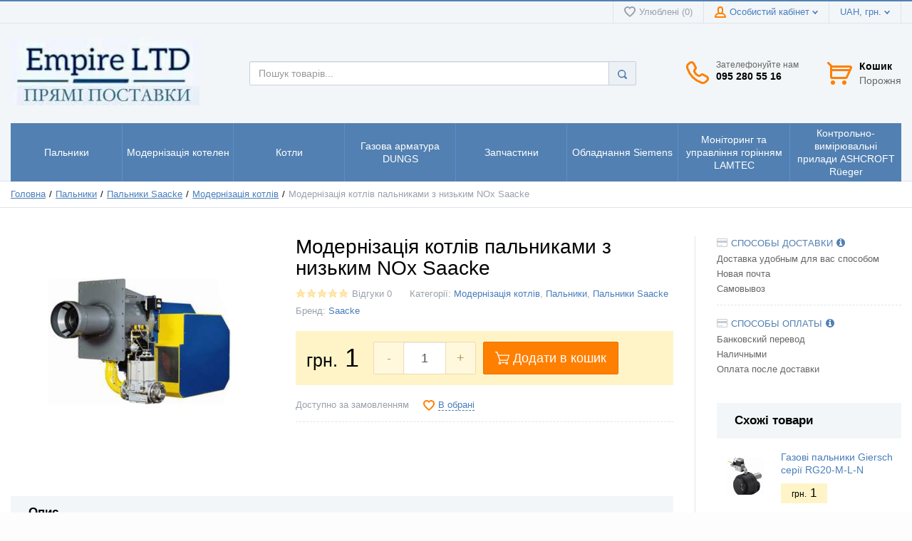

--- FILE ---
content_type: text/html; charset=UTF-8
request_url: https://empireltd.com.ua/modernizatsiia-kotlov-gorelkami-s-nizkim-nox-saacke/
body_size: 29521
content:
<!doctype html>
<html lang="uk" prefix="og: http://ogp.me/ns#"
	prefix="og: https://ogp.me/ns#" >
<head>
    <meta charset="UTF-8">
    <meta name="viewport" content="width=device-width, initial-scale=1">
    <meta http-equiv="X-UA-Compatible" content="IE=edge">

            <meta name="description" content="Пальники, котли, водонагрівачі, теплові насоси, турбіни та газова арматура в Україні">
        <title>Модернізація котлів пальниками з низьким NOx Saacke | | Empireltd</title>
<!-- Premmerce SEO for WooCommerce  -->
<meta property="og:locale" content="uk" />
<meta property="og:type" content="product" />
<meta property="og:title" content="Модернізація котлів пальниками з низьким NOx Saacke &#8211; Empireltd" />
<meta property="og:description" content="Видатне рішення для складних систем Комплексний контроль всіх термічних процесів Коли справа доходить до управління..." />
<meta property="og:url" content="https://empireltd.com.ua/modernizatsiia-kotlov-gorelkami-s-nizkim-nox-saacke/" />
<meta property="og:site_name" content="Empireltd" />
<meta property="og:image" content="https://i0.wp.com/empireltd.com.ua/wp-content/uploads/2018/12/modernizacia-kotlov-saacke.jpg?fit=428%2C428&amp;ssl=1" />
<meta property="og:image:width" content="428" />
<meta property="og:image:height" content="428" />
<meta property="og:price:amount" content="1" />
<meta property="og:price:currency" content="UAH" />
<meta property="product:availability" content="instock" />
<meta name="twitter:card" content="summary_large_image" />
<meta name="twitter:title" content="Модернізація котлів пальниками з низьким NOx Saacke &#8211; Empireltd" />
<meta name="twitter:description" content="Видатне рішення для складних систем Комплексний контроль всіх термічних процесів Коли справа доходить до управління..." />
<meta name="twitter:image" content="https://i0.wp.com/empireltd.com.ua/wp-content/uploads/2018/12/modernizacia-kotlov-saacke.jpg?fit=428%2C428&amp;ssl=1" />
<script type='application/ld+json'>{"@context":"https://schema.org","@type":"Organization","url":"https://empireltd.com.ua","name":"Empireltd"}</script>
<!-- /Premmerce SEO for WooCommerce  -->
<script>window._wca = window._wca || [];</script>

<!-- All In One SEO Pack 3.7.1ob_start_detected [-1,-1] -->
<script type="application/ld+json" class="aioseop-schema">{}</script>
<link rel="canonical" href="https://empireltd.com.ua/modernizatsiia-kotlov-gorelkami-s-nizkim-nox-saacke/" />
			<script type="text/javascript" >
				window.ga=window.ga||function(){(ga.q=ga.q||[]).push(arguments)};ga.l=+new Date;
				ga('create', 'https://analytics.google.com/analytics/web/#/report/acquisition-channels/a123352022w181625356p179478619/', 'auto');
				// Plugins
				ga('require', 'displayfeatures');ga('require', 'ec');ga('require', 'linkid', 'linkid.js');ga('require', 'outboundLinkTracker');
				ga('send', 'pageview');
			</script>
			<script async src="https://www.google-analytics.com/analytics.js"></script>
			<script async src="https://empireltd.com.ua/wp-content/plugins/all-in-one-seo-pack/public/js/vendor/autotrack.js?ver=3.7.1"></script>
				<!-- All In One SEO Pack -->
<link rel='dns-prefetch' href='//stats.wp.com' />
<link rel='dns-prefetch' href='//c0.wp.com' />
<link rel='dns-prefetch' href='//i0.wp.com' />
<link rel='dns-prefetch' href='//i1.wp.com' />
<link rel='dns-prefetch' href='//i2.wp.com' />
<link rel="alternate" type="application/rss+xml" title="Empireltd &raquo; стрічка" href="https://empireltd.com.ua/feed/" />
<link rel="alternate" type="application/rss+xml" title="Empireltd &raquo; Канал коментарів" href="https://empireltd.com.ua/comments/feed/" />
<link rel="alternate" type="application/rss+xml" title="Empireltd &raquo; Модернізація котлів пальниками з низьким NOx Saacke Канал коментарів" href="https://empireltd.com.ua/modernizatsiia-kotlov-gorelkami-s-nizkim-nox-saacke/feed/" />
<!-- This site uses the Google Analytics by ExactMetrics plugin v6.3.2 - Using Analytics tracking - https://www.exactmetrics.com/ -->
<script type="text/javascript" data-cfasync="false">
    (window.gaDevIds=window.gaDevIds||[]).push("dNDMyYj");
	var em_version         = '6.3.2';
	var em_track_user      = true;
	var em_no_track_reason = '';
	
	var disableStr = 'ga-disable-UA-207656183-1';

	/* Function to detect opted out users */
	function __gaTrackerIsOptedOut() {
		return document.cookie.indexOf(disableStr + '=true') > -1;
	}

	/* Disable tracking if the opt-out cookie exists. */
	if ( __gaTrackerIsOptedOut() ) {
		window[disableStr] = true;
	}

	/* Opt-out function */
	function __gaTrackerOptout() {
	  document.cookie = disableStr + '=true; expires=Thu, 31 Dec 2099 23:59:59 UTC; path=/';
	  window[disableStr] = true;
	}

	if ( 'undefined' === typeof gaOptout ) {
		function gaOptout() {
			__gaTrackerOptout();
		}
	}
	
	if ( em_track_user ) {
		(function(i,s,o,g,r,a,m){i['GoogleAnalyticsObject']=r;i[r]=i[r]||function(){
			(i[r].q=i[r].q||[]).push(arguments)},i[r].l=1*new Date();a=s.createElement(o),
			m=s.getElementsByTagName(o)[0];a.async=1;a.src=g;m.parentNode.insertBefore(a,m)
		})(window,document,'script','//www.google-analytics.com/analytics.js','__gaTracker');

window.ga = __gaTracker;		__gaTracker('create', 'UA-207656183-1', 'auto');
		__gaTracker('set', 'forceSSL', true);
		__gaTracker('send','pageview');
		__gaTracker( function() { window.ga = __gaTracker; } );
	} else {
		console.log( "" );
		(function() {
			/* https://developers.google.com/analytics/devguides/collection/analyticsjs/ */
			var noopfn = function() {
				return null;
			};
			var noopnullfn = function() {
				return null;
			};
			var Tracker = function() {
				return null;
			};
			var p = Tracker.prototype;
			p.get = noopfn;
			p.set = noopfn;
			p.send = noopfn;
			var __gaTracker = function() {
				var len = arguments.length;
				if ( len === 0 ) {
					return;
				}
				var f = arguments[len-1];
				if ( typeof f !== 'object' || f === null || typeof f.hitCallback !== 'function' ) {
					console.log( 'Not running function __gaTracker(' + arguments[0] + " ....) because you are not being tracked. " + em_no_track_reason );
					return;
				}
				try {
					f.hitCallback();
				} catch (ex) {

				}
			};
			__gaTracker.create = function() {
				return new Tracker();
			};
			__gaTracker.getByName = noopnullfn;
			__gaTracker.getAll = function() {
				return [];
			};
			__gaTracker.remove = noopfn;
			window['__gaTracker'] = __gaTracker;
			window.ga = __gaTracker;		})();
		}
</script>
<!-- / Google Analytics by ExactMetrics -->
<link rel='stylesheet' id='otgs-ico-css'  href='https://empireltd.com.ua/wp-content/plugins/woocommerce-multilingual/res/css/otgs-ico.css?ver=4.2.10' type='text/css' media='all' />
<link rel='stylesheet' id='wpml-wcml-css'  href='https://empireltd.com.ua/wp-content/plugins/woocommerce-multilingual/res/css/management.css?ver=4.2.10' type='text/css' media='all' />
<link rel='stylesheet' id='wp-block-library-css'  href='https://c0.wp.com/c/5.6/wp-includes/css/dist/block-library/style.min.css' type='text/css' media='all' />
<style id='wp-block-library-inline-css' type='text/css'>
.has-text-align-justify{text-align:justify;}
</style>
<link rel='stylesheet' id='wc-blocks-vendors-style-css'  href='https://c0.wp.com/p/woocommerce/5.6.0/packages/woocommerce-blocks/build/wc-blocks-vendors-style.css' type='text/css' media='all' />
<link rel='stylesheet' id='wc-blocks-style-css'  href='https://c0.wp.com/p/woocommerce/5.6.0/packages/woocommerce-blocks/build/wc-blocks-style.css' type='text/css' media='all' />
<link rel='stylesheet' id='premmerce-toolbar-css'  href='https://empireltd.com.ua/wp-content/plugins/premmerce-premium/assets/admin/css/imagecms-toolbar.css?ver=5.6' type='text/css' media='all' />
<link rel='stylesheet' id='contact-form-7-css'  href='https://empireltd.com.ua/wp-content/plugins/contact-form-7/includes/css/styles.css?ver=5.4' type='text/css' media='all' />
<link rel='stylesheet' id='magnific-popup-css'  href='https://empireltd.com.ua/wp-content/themes/saleszone-premium/public/css/magnific-popup.min.css?ver=1.4.5' type='text/css' media='all' />
<link rel='stylesheet' id='SFSImainCss-css'  href='https://empireltd.com.ua/wp-content/plugins/ultimate-social-media-icons/css/sfsi-style.css?ver=5.6' type='text/css' media='all' />
<style id='woocommerce-inline-inline-css' type='text/css'>
.woocommerce form .form-row .required { visibility: visible; }
</style>
<link rel='stylesheet' id='exactmetrics-popular-posts-style-css'  href='https://empireltd.com.ua/wp-content/plugins/google-analytics-dashboard-for-wp/assets/css/frontend.min.css?ver=6.3.2' type='text/css' media='all' />
<link rel='stylesheet' id='wpml-cms-nav-css-css'  href='https://empireltd.com.ua/wp-content/plugins/wpml-cms-nav/res/css/navigation.css?ver=1.4.22' type='text/css' media='all' />
<link rel='stylesheet' id='cms-navigation-style-base-css'  href='https://empireltd.com.ua/wp-content/plugins/wpml-cms-nav/res/css/cms-navigation-base.css?ver=1.4.22' type='text/css' media='screen' />
<link rel='stylesheet' id='cms-navigation-style-css'  href='https://empireltd.com.ua/wp-content/plugins/wpml-cms-nav/res/css/cms-navigation.css?ver=1.4.22' type='text/css' media='screen' />
<link rel='stylesheet' id='font-awesome-css'  href='https://empireltd.com.ua/wp-content/themes/saleszone-premium/public/css/font-awesome.min.css?ver=1.4.5' type='text/css' media='all' />
<link rel='stylesheet' id='slick-css'  href='https://empireltd.com.ua/wp-content/themes/saleszone-premium/public/css/slick.min.css?ver=1.4.5' type='text/css' media='all' />
<link rel='stylesheet' id='saleszone-styles-css'  href='https://empireltd.com.ua/wp-content/themes/saleszone-premium/public/css/styles.min.css?ver=1.4.5' type='text/css' media='all' />
<style id='rocket-lazyload-inline-css' type='text/css'>
.rll-youtube-player{position:relative;padding-bottom:56.23%;height:0;overflow:hidden;max-width:100%;}.rll-youtube-player iframe{position:absolute;top:0;left:0;width:100%;height:100%;z-index:100;background:0 0}.rll-youtube-player img{bottom:0;display:block;left:0;margin:auto;max-width:100%;width:100%;position:absolute;right:0;top:0;border:none;height:auto;cursor:pointer;-webkit-transition:.4s all;-moz-transition:.4s all;transition:.4s all}.rll-youtube-player img:hover{-webkit-filter:brightness(75%)}.rll-youtube-player .play{height:72px;width:72px;left:50%;top:50%;margin-left:-36px;margin-top:-36px;position:absolute;background:url(https://empireltd.com.ua/wp-content/plugins/wp-rocket/assets/img/youtube.png) no-repeat;cursor:pointer}
</style>
<link rel='stylesheet' id='jetpack_css-css'  href='https://c0.wp.com/p/jetpack/9.2/css/jetpack.css' type='text/css' media='all' />
<script type='text/javascript' src='https://c0.wp.com/c/5.6/wp-includes/js/jquery/jquery.min.js' id='jquery-core-js'></script>
<script type='text/javascript' src='https://c0.wp.com/c/5.6/wp-includes/js/jquery/jquery-migrate.min.js' id='jquery-migrate-js'></script>
<script type='text/javascript' src='https://empireltd.com.ua/wp-content/plugins/woocommerce-multilingual/res/js/tooltip_init.min.js?ver=4.2.10' id='wcml-tooltip-init-js'></script>
<script type='text/javascript' id='exactmetrics-frontend-script-js-extra'>
/* <![CDATA[ */
var exactmetrics_frontend = {"js_events_tracking":"true","download_extensions":"zip,mp3,mpeg,pdf,docx,pptx,xlsx,rar","inbound_paths":"[{\"path\":\"\\\/go\\\/\",\"label\":\"affiliate\"},{\"path\":\"\\\/recommend\\\/\",\"label\":\"affiliate\"}]","home_url":"https:\/\/empireltd.com.ua","hash_tracking":"false"};
/* ]]> */
</script>
<script type='text/javascript' src='https://empireltd.com.ua/wp-content/plugins/google-analytics-dashboard-for-wp/assets/js/frontend.min.js?ver=6.3.2' id='exactmetrics-frontend-script-js'></script>
<script type='text/javascript' src='https://c0.wp.com/c/5.6/wp-includes/js/jquery/ui/core.min.js' id='jquery-ui-core-js'></script>
<script type='text/javascript' src='https://c0.wp.com/c/5.6/wp-includes/js/jquery/ui/menu.min.js' id='jquery-ui-menu-js'></script>
<script type='text/javascript' src='https://c0.wp.com/c/5.6/wp-includes/js/dist/vendor/wp-polyfill.min.js' id='wp-polyfill-js'></script>
<script type='text/javascript' id='wp-polyfill-js-after'>
( 'fetch' in window ) || document.write( '<script src="https://empireltd.com.ua/wp-includes/js/dist/vendor/wp-polyfill-fetch.min.js?ver=3.0.0"></scr' + 'ipt>' );( document.contains ) || document.write( '<script src="https://empireltd.com.ua/wp-includes/js/dist/vendor/wp-polyfill-node-contains.min.js?ver=3.42.0"></scr' + 'ipt>' );( window.DOMRect ) || document.write( '<script src="https://empireltd.com.ua/wp-includes/js/dist/vendor/wp-polyfill-dom-rect.min.js?ver=3.42.0"></scr' + 'ipt>' );( window.URL && window.URL.prototype && window.URLSearchParams ) || document.write( '<script src="https://empireltd.com.ua/wp-includes/js/dist/vendor/wp-polyfill-url.min.js?ver=3.6.4"></scr' + 'ipt>' );( window.FormData && window.FormData.prototype.keys ) || document.write( '<script src="https://empireltd.com.ua/wp-includes/js/dist/vendor/wp-polyfill-formdata.min.js?ver=3.0.12"></scr' + 'ipt>' );( Element.prototype.matches && Element.prototype.closest ) || document.write( '<script src="https://empireltd.com.ua/wp-includes/js/dist/vendor/wp-polyfill-element-closest.min.js?ver=2.0.2"></scr' + 'ipt>' );
</script>
<script type='text/javascript' src='https://c0.wp.com/c/5.6/wp-includes/js/dist/dom-ready.min.js' id='wp-dom-ready-js'></script>
<script type='text/javascript' src='https://c0.wp.com/c/5.6/wp-includes/js/dist/i18n.min.js' id='wp-i18n-js'></script>
<script type='text/javascript' id='wp-a11y-js-translations'>
( function( domain, translations ) {
	var localeData = translations.locale_data[ domain ] || translations.locale_data.messages;
	localeData[""].domain = domain;
	wp.i18n.setLocaleData( localeData, domain );
} )( "default", {"translation-revision-date":"2021-01-29 19:15:09+0000","generator":"GlotPress\/3.0.0-alpha.2","domain":"messages","locale_data":{"messages":{"":{"domain":"messages","plural-forms":"nplurals=3; plural=(n % 10 == 1 && n % 100 != 11) ? 0 : ((n % 10 >= 2 && n % 10 <= 4 && (n % 100 < 12 || n % 100 > 14)) ? 1 : 2);","lang":"uk_UA"},"Notifications":["\u0421\u043f\u043e\u0432\u0456\u0449\u0435\u043d\u043d\u044f"]}},"comment":{"reference":"wp-includes\/js\/dist\/a11y.js"}} );
</script>
<script type='text/javascript' src='https://c0.wp.com/c/5.6/wp-includes/js/dist/a11y.min.js' id='wp-a11y-js'></script>
<script type='text/javascript' id='jquery-ui-autocomplete-js-extra'>
/* <![CDATA[ */
var uiAutocompleteL10n = {"noResults":"\u041d\u0456\u0447\u043e\u0433\u043e \u043d\u0435 \u0437\u043d\u0430\u0439\u0434\u0435\u043d\u043e.","oneResult":"\u0417\u043d\u0430\u0439\u0434\u0435\u043d\u043e 1 \u0440\u0435\u0437\u0443\u043b\u044c\u0442\u0430\u0442. \u0412\u0438\u043a\u043e\u0440\u0438\u0441\u0442\u043e\u0432\u0443\u0439\u0442\u0435 \u043a\u043b\u0430\u0432\u0456\u0448\u0456 \u0437\u0456 \u0441\u0442\u0440\u0456\u043b\u043a\u0430\u043c\u0438 \u0432\u0433\u043e\u0440\u0443 \u0442\u0430 \u0432\u043d\u0438\u0437 \u0434\u043b\u044f \u043f\u0435\u0440\u0435\u043c\u0456\u0449\u0435\u043d\u043d\u044f.","manyResults":"\u0417\u043d\u0430\u0439\u0434\u0435\u043d\u043e \u0440\u0435\u0437\u0443\u043b\u044c\u0442\u0430\u0442\u0456\u0432: %d. \u0412\u0438\u043a\u043e\u0440\u0438\u0441\u0442\u043e\u0432\u0443\u0439\u0442\u0435 \u043a\u043b\u0430\u0432\u0456\u0448\u0456 \u0437\u0456 \u0441\u0442\u0440\u0456\u043b\u043a\u0430\u043c\u0438 \u0432\u0433\u043e\u0440\u0443 \u0442\u0430 \u0432\u043d\u0438\u0437 \u0434\u043b\u044f \u043f\u0435\u0440\u0435\u043c\u0456\u0449\u0435\u043d\u043d\u044f.","itemSelected":"\u041e\u0431'\u0454\u043a\u0442 \u043e\u0431\u0440\u0430\u043d\u0438\u0439."};
/* ]]> */
</script>
<script type='text/javascript' src='https://c0.wp.com/c/5.6/wp-includes/js/jquery/ui/autocomplete.min.js' id='jquery-ui-autocomplete-js'></script>
<script type='text/javascript' id='premmerce_search-js-extra'>
/* <![CDATA[ */
var premmerceSearch = {"url":"https:\/\/empireltd.com.ua\/wp-json\/premmerce-search\/v1\/search","minLength":"3","searchField":"","forceProductSearch":"","showAllMessage":"\u0412\u0441\u0456 \u0440\u0435\u0437\u0443\u043b\u044c\u0442\u0430\u0442\u0438 \u043f\u043e\u0448\u0443\u043a\u0443","nonce":"044bcc0097"};
/* ]]> */
</script>
<script type='text/javascript' src='https://empireltd.com.ua/wp-content/plugins/premmerce-search/assets/frontend/js/autocomplete.js?ver=5.6' id='premmerce_search-js'></script>
<script type='text/javascript' src='https://c0.wp.com/p/woocommerce/5.6.0/assets/js/jquery-blockui/jquery.blockUI.min.js' id='jquery-blockui-js'></script>
<script type='text/javascript' src='https://empireltd.com.ua/wp-content/plugins/premmerce-woocommerce-wishlist/assets/frontend/js/premmerce-wishlist.js?ver=5.6' id='wishlist-script-js'></script>
<script async defer type='text/javascript' src='https://stats.wp.com/s-202445.js' id='woocommerce-analytics-js'></script>
<link rel="https://api.w.org/" href="https://empireltd.com.ua/wp-json/" /><link rel="alternate" type="application/json" href="https://empireltd.com.ua/wp-json/wp/v2/product/3639" /><meta name="follow.[base64]" content="urd7ZxEBb8mEQJXTM18X"/><style type='text/css'>img#wpstats{display:none}</style><style data-customizer-css type="text/css">:root {--footer-text-color:#9aa1ab;--footer-title-color:#000000;--footer-link-color:#666666;--footer-link-color-hover:#ff8001;--footer-border-color:#dfe4eb;--footer-social-links-color:#487ebb;--footer-social-links-color-hover:#ff8001;--basement-text-color:#9aa1ab;--basement-link-color:#666666;--basement-link-color-hover:#ff8001;--basement-bg-color:#f2f6f9;--basement-border-color:#dfe4eb;--headline-text-color:#9aa1ab;--headline-link-color:#487ebb;--headline-link-color-hover:#ff8001;--headline-bg-color:#f2f6f9;--headline-border-top-color:#5280b2;--headline-border-color:#dfe4eb;--headline-icon-color:#ff8001;--headline-panel-item-bg:#f2f6f9;--headline-panel-item-bg-hover:#ffffff;--header-phone-color:#000000;--header-phone-icon-color:#ff8001;--header-border-bottom-color:#dfe4eb;--header-icon-color:#ff8001;--header-text-color:#666666;--header-link-color:#487ebb;--header-link-color-hover:#ff8001;--header-bottom-bg-color:rgba(0,0,0, 0.0);--main-nav-bg-color:#5280b2;--main-nav-bg-color-hover:#ff8001;--main-nav-bg-color-active:#5b90ce;--main-nav-text-color:#ffffff;--main-nav-text-color-hover:#ffffff;--header-catalog-btn:#ff8001;--off-canvas-hamburger-color:#000000;--off-canvas-bg-color:#5280b2;--off-canvas-border-color:#6996c7;--off-canvas-link-color:#ffffff;--off-canvas-link-hover-bg:#4A6796;--off-canvas-heading-bg:#406791;--off-canvas-heading-color:#ffffff;--base-main-link-color:#487ebb;;--base-main-link-hover-color:#ff8001;--btn-primary-color:#ffffff;--btn-primary-hover-color:#ffffff;--btn-primary-bg:#ff8001;--btn-primary-hover-bg:#ff8810;--btn-primary-border:#e77300;--btn-primary-hover-border:#ff8810;--btn-default-color:#333333;--btn-default-hover-color:#333333;--btn-default-bg:#ecf1f6;--btn-default-hover-bg:#ecf1f6;--btn-default-border:#c8cfd9;--btn-default-hover-border:#c8cfd9;--btn-light-color:#ba9659;--btn-light-hover-color:#ba9659;--btn-light-bg:#fff8dd;--btn-light-hover-bg:#fff8dd;--btn-light-border:#eedbb2;--panels-bg-color:#f2f6f9;--panels-heading-color:#000000;--panels-text-color:#666666;--message-success-color:#dff0d8;--message-success-border:#a3d48e;--message-error-color:#ffefe8;--message-error-border:#e89b88;--message-info-color:#fcf8e3;--message-info-border:#efe4ae;--theme-main-color:#5280b2;--theme-secondary-color:#ff8001;--base-font-color:#666666;--base-font-color-secondary:#9aa1ab;--base-border-color:#dfe4eb;--star-rating-color:#ffb300;--star-empty-color:rgba(255, 179, 0, 0.3);--form-conrols-border-color:#c8cfd9;--form-conrols-box-shadow:rgba(102,175,233,.6);--product-price-bg-color:#fff4c7;--product-price-color:#000000;--product-old-price-color:#ff8001;--base-box-shadow-color:rgba(0, 0, 0, 0.15);}body {}.page__fgroup{background-color:#f2f6f9;}.page__hgroup{background-color:#f2f6f9;}.page{background-color:#fdfdfd;}.pc-header-phones__phone-title,.pc-header-phones-drop__phone-title{font-size:12px;}</style>	<noscript><style>.woocommerce-product-gallery{ opacity: 1 !important; }</style></noscript>
	<link rel="icon" href="https://i1.wp.com/empireltd.com.ua/wp-content/uploads/2018/03/cropped-logo_empire_icon.png?fit=32%2C32&#038;ssl=1" sizes="32x32" />
<link rel="icon" href="https://i1.wp.com/empireltd.com.ua/wp-content/uploads/2018/03/cropped-logo_empire_icon.png?fit=192%2C192&#038;ssl=1" sizes="192x192" />
<link rel="apple-touch-icon" href="https://i1.wp.com/empireltd.com.ua/wp-content/uploads/2018/03/cropped-logo_empire_icon.png?fit=180%2C180&#038;ssl=1" />
<meta name="msapplication-TileImage" content="https://i1.wp.com/empireltd.com.ua/wp-content/uploads/2018/03/cropped-logo_empire_icon.png?fit=270%2C270&#038;ssl=1" />
<style id="kirki-inline-styles"></style><!-- WooCommerce Google Analytics Integration -->
		<script type='text/javascript'>
			var gaProperty = 'UA-207656183-2';
			var disableStr = 'ga-disable-' + gaProperty;
			if ( document.cookie.indexOf( disableStr + '=true' ) > -1 ) {
				window[disableStr] = true;
			}
			function gaOptout() {
				document.cookie = disableStr + '=true; expires=Thu, 31 Dec 2099 23:59:59 UTC; path=/';
				window[disableStr] = true;
			}
		</script>
		<script type='text/javascript'>(function(i,s,o,g,r,a,m){i['GoogleAnalyticsObject']=r;i[r]=i[r]||function(){
		(i[r].q=i[r].q||[]).push(arguments)},i[r].l=1*new Date();a=s.createElement(o),
		m=s.getElementsByTagName(o)[0];a.async=1;a.src=g;m.parentNode.insertBefore(a,m)
		})(window,document,'script', '//www.google-analytics.com/analytics.js','ga');ga( 'create', 'UA-207656183-2', 'auto' );ga( 'set', 'anonymizeIp', true );
		ga( 'set', 'dimension1', 'no' );
ga( 'require', 'ec' );</script>
		<!-- /WooCommerce Google Analytics Integration --><noscript><style id="rocket-lazyload-nojs-css">.rll-youtube-player, [data-lazy-src]{display:none !important;}</style></noscript>	<!-- Global site tag (gtag.js) - Google Analytics -->
<script async src="https://www.googletagmanager.com/gtag/js?id=UA-207656183-2">
</script>
<script>
  window.dataLayer = window.dataLayer || [];
  function gtag(){dataLayer.push(arguments);}
  gtag('js', new Date());

  gtag('config', 'UA-207656183-2');
  gtag('config', 'AW-315466435');
  gtag('config', 'AW-315466435/1cxXCKUFEMPFtpYB', {
    'phone_conversion_number': '(044) 451-84-48'
  });
</script>
</head>
<body class="product-template-default single single-product postid-3639 wp-custom-logo page theme-saleszone-premium woocommerce woocommerce-page woocommerce-no-js currency-uah">
        <script>
            !function () {
                "use strict";
                var cssVarPoly = {
                    init: function () {
                        window.CSS && window.CSS.supports && window.CSS.supports("(--foo: red)") || (document.querySelector("body").classList.add("cssvars-polyfilled"), cssVarPoly.ratifiedVars = {}, cssVarPoly.varsByBlock = {}, cssVarPoly.oldCSS = {}, cssVarPoly.findCSS(), cssVarPoly.updateCSS())
                    }, findCSS: function () {
                        var e = document.querySelectorAll('style:not(.inserted),link[type="text/css"]'), r = 1;
                        [].forEach.call(e, function (e) {
                            var s = void 0;
                            "STYLE" === e.nodeName ? (s = e.innerHTML, cssVarPoly.findSetters(s, r)) : "LINK" === e.nodeName && (cssVarPoly.getLink(e.getAttribute("href"), r, function (e, r) {
                                    cssVarPoly.findSetters(r.responseText, e), cssVarPoly.oldCSS[e] = r.responseText, cssVarPoly.updateCSS()
                                }), s = ""), cssVarPoly.oldCSS[r] = s, r++
                        })
                    }, findSetters: function (e, r) {
                        cssVarPoly.varsByBlock[r] = e.match(/(--[^-]{1}[-a-zA-Z0-9]+:[^;{}]+;)/g) || []
                    }, updateCSS: function () {
                        cssVarPoly.ratifySetters(cssVarPoly.varsByBlock);
                        for (var e in cssVarPoly.oldCSS) {
                            var r = cssVarPoly.replaceGetters(cssVarPoly.oldCSS[e], cssVarPoly.ratifiedVars);
                            if (document.querySelector("#inserted" + e)) document.querySelector("#inserted" + e).innerHTML = r; else {
                                var s = document.createElement("style");
                                s.type = "text/css", s.innerHTML = r, s.classList.add("inserted"), s.id = "inserted" + e, document.getElementsByTagName("head")[0].appendChild(s)
                            }
                        }
                    }, replaceGetters: function (e, r) {
                        for (var s in r) {
                            var t = new RegExp("var\\(\\s*" + s + "\\s*\\)", "g");
                            e = e.replace(t, r[s])
                        }
                        return e
                    }, ratifySetters: function (e) {
                        for (var r in e) {
                            e[r].forEach(function (e) {
                                var r = e.split(/:/), s = r[0], t = r[1].replace(/;/, "");
                                cssVarPoly.ratifiedVars[s.trim()] = t.trim()
                            })
                        }
                    }, getLink: function (e, r, s) {
                        var t = new XMLHttpRequest;
                        t.open("GET", e, !0), t.overrideMimeType("text/css;"), t.onload = function () {
                            t.status >= 200 && t.status < 400 ? "function" === typeof s && s(r, t) : console.warn("an error was returned from:", e)
                        }, t.onerror = function () {
                            console.warn("we could not get anything from:", e)
                        }, t.send()
                    }
                };
                cssVarPoly.init();
            }();
        </script>
        
<!-- Main content frame -->
<div class="page__body" data-page-pushy-container>
    <div class="page__fluid-layout">
        <div class="page__wrapper">

            
            <header class="page__hgroup">
                <div class="page__header">
                    <div class="pc-header-layout-1">

    <!-- Headline -->
    <div class="pc-header-layout-1__headline">
        <div class="page__container">
            <div class="pc-header-layout-1__headline-body">
                <div class="pc-header-layout-1__headline-left">
                                    </div>
                <div class="pc-header-layout-1__headline-right">
                    <div class="user-panel">

    <!-- Wishlist -->
        <div class="user-panel__item" data-ajax-inject="wishlist-total">
            
            <a class="user-panel__link user-panel__link--empty" href="https://empireltd.com.ua/wishlist" rel="nofollow" data-wishlist-total-fragment>
            <i class="user-panel__ico user-panel__ico--wishlist">
                <svg class="svg-icon  "><use xlink:href="https://empireltd.com.ua/wp-content/themes/saleszone-premium/public/svg/sprite.svg#svg-icon__heart"></use></svg>            </i>
            Улюблені (0)
        </a>
        </div>
    
    <!-- Comparison -->
    
    <!-- Woocommerce user profile and auth menu -->
    <div class="user-panel__item">
        <span class="user-panel__link">
            <i class="user-panel__ico user-panel__ico--profile">
                <svg class="svg-icon  "><use xlink:href="https://empireltd.com.ua/wp-content/themes/saleszone-premium/public/svg/sprite.svg#svg-icon__user"></use></svg>            </i>
            <span class="user-panel__text-el">
                Особистий кабінет            </span>
            <i class="user-panel__arrow user-panel__arrow--down">
                <svg class="svg-icon  "><use xlink:href="https://empireltd.com.ua/wp-content/themes/saleszone-premium/public/svg/sprite.svg#svg-icon__arrow-down"></use></svg>            </i>
        </span>
    <div class="user-panel__drop user-panel__drop--rtl">
        <div class="overlay">
    
        <div class="overlay__item">
            <a class="overlay__link"
               href="https://empireltd.com.ua/my-account/"
               data-modal="https://empireltd.com.ua/?wc-ajax=premmerce_modal&template=parts/modal/modal-login">
                Увійти            </a>
        </div>

                    <div class="overlay__item">
                <a href="https://empireltd.com.ua/my-account/" class="overlay__link">
                    Реєстрація                </a>
            </div>
        
    </div>    </div>
</div>
    <!-- Site languages Polylang -->
    
    <!-- Woocommerce currency switcher -->
        <div class="user-panel__item" data-fragment-currency-switcher>
                                                        <div class="user-panel__link">
                    <span class="user-panel__text-el">
                        UAH, &#1075;&#1088;&#1085;.                    </span>
                    <i class="user-panel__arrow user-panel__arrow--down">
                        <svg class="svg-icon  "><use xlink:href="https://empireltd.com.ua/wp-content/themes/saleszone-premium/public/svg/sprite.svg#svg-icon__arrow-down"></use></svg>                    </i>
                </div>
                            <div class="user-panel__drop user-panel__drop--rtl">
            <ul class="overlay">
                                    <li class="overlay__item">
                        <a class="overlay__link" rel="nofollow" data-woo-currency="USD" onclick="window.location.href = location.protocol + '//' + location.host + location.pathname + '?currency=' + jQuery(this).attr('data-woo-currency');">
                            USD, &#36;                        </a>
                    </li>
                                    <li class="overlay__item">
                        <a class="overlay__link" rel="nofollow" data-woo-currency="UAH" onclick="window.location.href = location.protocol + '//' + location.host + location.pathname + '?currency=' + jQuery(this).attr('data-woo-currency');">
                            UAH, &#1075;&#1088;&#1085;.                        </a>
                    </li>
                            </ul>
        </div>
    </div>

    <!-- WPML Site currencies -->
    
</div>                </div>
            </div>
        </div>
    </div>

    <!-- Main Header -->
    <div class="pc-header-layout-1__main">
        <div class="page__container">
            <div class="pc-header-layout-1__main-body">

                <!-- Hamburger menu -->
                <div class="pc-header-layout-1__hamburger">
                    <button class="btn-mobile-icon" data-page-mobile-btn>
                        <svg class="svg-icon  "><use xlink:href="https://empireltd.com.ua/wp-content/themes/saleszone-premium/public/svg/sprite.svg#svg-icon__hamburger"></use></svg>                    </button>
                    <button class="btn-mobile-icon hidden" data-page-mobile-btn>
                        <svg class="svg-icon  "><use xlink:href="https://empireltd.com.ua/wp-content/themes/saleszone-premium/public/svg/sprite.svg#svg-icon__close-bold"></use></svg>                    </button>
                </div>

                <!-- Logo -->
                <div class="pc-header-layout-1__logo">
                            <a href="https://empireltd.com.ua/">
            <img src="data:image/svg+xml,%3Csvg%20xmlns='http://www.w3.org/2000/svg'%20viewBox='0%200%200%200'%3E%3C/svg%3E"
                 alt="Empireltd" data-lazy-src="https://i0.wp.com/empireltd.com.ua/wp-content/uploads/2022/08/cropped-2022-08-02-17.52.32-e1659459330759.jpg?fit=265%2C95&ssl=1"><noscript><img src="https://i0.wp.com/empireltd.com.ua/wp-content/uploads/2022/08/cropped-2022-08-02-17.52.32-e1659459330759.jpg?fit=265%2C95&ssl=1"
                 alt="Empireltd"></noscript>
        </a>
                        </div>

                <!-- Search -->
                <div class="pc-header-layout-1__search">
                    <div class="widget woocommerce widget_product_search"><div class="product-search"
          data-autocomplete="product-search"
     data-autocomplete-url="https://empireltd.com.ua/wp-json/premmerce-search/v1/search"
     >
    <!-- site-search -->
    <form class="product-search__form woocommerce-product-search"
          role="search"
          method="get"
          action="https://empireltd.com.ua/">
        <div class="product-search__input-group">
            <input class="product-search__form-control search-field autocomplete__input"
                   data-autocomplete-input
                   autocomplete="off"
                   type="text"
                   placeholder="Пошук товарів..."
                   value=""
                   name="s" />

            <div class="product-search__input-group-btn">
                <button class="product-search__submit" type="submit">
                    <i class="product-search__submit-icon">
                                                    <svg class="svg-icon  "><use xlink:href="https://empireltd.com.ua/wp-content/themes/saleszone-premium/public/svg/sprite.svg#svg-icon__search"></use></svg>                                            </i>
                </button>
            </div>
        </div>
        <input type="hidden" name="post_type" value="product" />
    </form>

    <!-- Autocomplet -->
<div class="site-search__autocomplete autocomplete" >

    <div class="autocomplete__frame hidden" data-autocomplete-frame>

                    <a class="autocomplete__item hidden" href="#" data-autocomplete-product="0">
                <div class="autocomplete__product">
                    <!-- Photo  -->
                    <div class="autocomplete__product-photo">
                        <div class="product-photo">
                          <span class="product-photo__item product-photo__item--xs">
                            <img class="product-photo__img" src="data:image/svg+xml,%3Csvg%20xmlns='http://www.w3.org/2000/svg'%20viewBox='0%200%200%200'%3E%3C/svg%3E" alt="No photo"
                                 data-autocomplete-product-img data-lazy-src="#"><noscript><img class="product-photo__img" src="#" alt="No photo"
                                 data-autocomplete-product-img></noscript>
                          </span>
                        </div>
                    </div>

                    <div class="autocomplete__product-info">
                        <!-- Title -->
                        <div class="autocomplete__product-title" data-autocomplete-product-name></div>
                        <!-- Price -->
                        <div class="autocomplete__product-price">
                            <div class="product-price product-price--sm product-price--bold" data-autocomplete-product-price>
                            </div>
                        </div>
                    </div>
                </div>
            </a>
                    <a class="autocomplete__item hidden" href="#" data-autocomplete-product="1">
                <div class="autocomplete__product">
                    <!-- Photo  -->
                    <div class="autocomplete__product-photo">
                        <div class="product-photo">
                          <span class="product-photo__item product-photo__item--xs">
                            <img class="product-photo__img" src="data:image/svg+xml,%3Csvg%20xmlns='http://www.w3.org/2000/svg'%20viewBox='0%200%200%200'%3E%3C/svg%3E" alt="No photo"
                                 data-autocomplete-product-img data-lazy-src="#"><noscript><img class="product-photo__img" src="#" alt="No photo"
                                 data-autocomplete-product-img></noscript>
                          </span>
                        </div>
                    </div>

                    <div class="autocomplete__product-info">
                        <!-- Title -->
                        <div class="autocomplete__product-title" data-autocomplete-product-name></div>
                        <!-- Price -->
                        <div class="autocomplete__product-price">
                            <div class="product-price product-price--sm product-price--bold" data-autocomplete-product-price>
                            </div>
                        </div>
                    </div>
                </div>
            </a>
                    <a class="autocomplete__item hidden" href="#" data-autocomplete-product="2">
                <div class="autocomplete__product">
                    <!-- Photo  -->
                    <div class="autocomplete__product-photo">
                        <div class="product-photo">
                          <span class="product-photo__item product-photo__item--xs">
                            <img class="product-photo__img" src="data:image/svg+xml,%3Csvg%20xmlns='http://www.w3.org/2000/svg'%20viewBox='0%200%200%200'%3E%3C/svg%3E" alt="No photo"
                                 data-autocomplete-product-img data-lazy-src="#"><noscript><img class="product-photo__img" src="#" alt="No photo"
                                 data-autocomplete-product-img></noscript>
                          </span>
                        </div>
                    </div>

                    <div class="autocomplete__product-info">
                        <!-- Title -->
                        <div class="autocomplete__product-title" data-autocomplete-product-name></div>
                        <!-- Price -->
                        <div class="autocomplete__product-price">
                            <div class="product-price product-price--sm product-price--bold" data-autocomplete-product-price>
                            </div>
                        </div>
                    </div>
                </div>
            </a>
                    <a class="autocomplete__item hidden" href="#" data-autocomplete-product="3">
                <div class="autocomplete__product">
                    <!-- Photo  -->
                    <div class="autocomplete__product-photo">
                        <div class="product-photo">
                          <span class="product-photo__item product-photo__item--xs">
                            <img class="product-photo__img" src="data:image/svg+xml,%3Csvg%20xmlns='http://www.w3.org/2000/svg'%20viewBox='0%200%200%200'%3E%3C/svg%3E" alt="No photo"
                                 data-autocomplete-product-img data-lazy-src="#"><noscript><img class="product-photo__img" src="#" alt="No photo"
                                 data-autocomplete-product-img></noscript>
                          </span>
                        </div>
                    </div>

                    <div class="autocomplete__product-info">
                        <!-- Title -->
                        <div class="autocomplete__product-title" data-autocomplete-product-name></div>
                        <!-- Price -->
                        <div class="autocomplete__product-price">
                            <div class="product-price product-price--sm product-price--bold" data-autocomplete-product-price>
                            </div>
                        </div>
                    </div>
                </div>
            </a>
                    <a class="autocomplete__item hidden" href="#" data-autocomplete-product="4">
                <div class="autocomplete__product">
                    <!-- Photo  -->
                    <div class="autocomplete__product-photo">
                        <div class="product-photo">
                          <span class="product-photo__item product-photo__item--xs">
                            <img class="product-photo__img" src="data:image/svg+xml,%3Csvg%20xmlns='http://www.w3.org/2000/svg'%20viewBox='0%200%200%200'%3E%3C/svg%3E" alt="No photo"
                                 data-autocomplete-product-img data-lazy-src="#"><noscript><img class="product-photo__img" src="#" alt="No photo"
                                 data-autocomplete-product-img></noscript>
                          </span>
                        </div>
                    </div>

                    <div class="autocomplete__product-info">
                        <!-- Title -->
                        <div class="autocomplete__product-title" data-autocomplete-product-name></div>
                        <!-- Price -->
                        <div class="autocomplete__product-price">
                            <div class="product-price product-price--sm product-price--bold" data-autocomplete-product-price>
                            </div>
                        </div>
                    </div>
                </div>
            </a>
        
    </div>

    <div class="autocomplete__frame hidden" data-autocomplete-noitems>
        <!-- Message if no items found after search request -->
        <div class="autocomplete__message autocomplete__message--noitems" >
            Товарів, відповідних вашому запиту, не знайдено.        </div>

    </div>
</div>
</div></div>                </div>

                <!-- Phones and call-back -->
                                <div class="pc-header-layout-1__phones">
                    
<div class="pc-header-phones" style="font-size: 32px;">
                    <div class="pc-header-phones__ico" style="width: 32px;height: 32px;">
            <svg class="svg-icon  "><use xlink:href="https://empireltd.com.ua/wp-content/themes/saleszone-premium/public/svg/sprite.svg#svg-icon__phone-big"></use></svg>        </div>
        <div class="pc-header-phones__body">
                    <div class="pc-header-phones__phone-title">
                Зателефонуйте нам            </div>
                <div class="pc-header-phones__phones-list ">
                            <div class="pc-header-phones__phones-item">
                    <a class="pc-header-phones__link" href="tel:0952805516" style="font-size: 14px;">
                        095 280 55 16                    </a>
                </div>
                    </div>
    </div>

</div>                </div>
                                <!-- Cart -->
                <div class="pc-header-layout-1__cart">
                    <div class="pull-right">
                            <div class="cart-header" data-cart-header-fragment>

        <!-- Single Icon Cart on mobile devices -->
        <div class="cart-header__aside">
            <a class="cart-header__ico cart-header__ico--empty "
               href="https://empireltd.com.ua/cart/"
                                    data-cart-modal
                               rel="nofollow"
            >
                <svg class="svg-icon  "><use xlink:href="https://empireltd.com.ua/wp-content/themes/saleszone-premium/public/svg/sprite.svg#svg-icon__cart"></use></svg>                <span class="cart-header__badge hidden-lg">0</span>
            </a>
        </div>

        <!-- Cart with price and name on desktop -->
        <div class="cart-header__inner visible-lg">
            <div class="cart-header__title">
                <a class="cart-header__link  cart-header__link--empty "
                   href="https://empireltd.com.ua/cart/"
                                            data-cart-modal
                                       rel="nofollow"
                >
                    Кошик                </a>
            </div>
            <div class="cart-header__desc">
                                    Порожня                            </div>
        </div>

    </div>
                    </div>
                </div>

            </div>
        </div>
    </div>

    <!-- Main Navigation -->
    <div class="pc-header-layout-1__navigation">
        <div class="page__container">
            <nav class="table-nav table-nav--equal" data-megamenu-container><ul class="table-nav__items"><li  class="table-nav__item" data-global-doubletap data-nav-hover-item><a class="table-nav__link" href="https://empireltd.com.ua/gorelki/"><span class="table-nav__link-helper">Пальники</span></a><nav class="table-nav__drop" data-nav-direction="ltr"><ul class="tree-nav"><li  class="tree-nav__item" data-global-doubletap><a class="tree-nav__link" href="https://empireltd.com.ua/gorelki/gorelki_saacke/">Пальники Saacke<i class="tree-nav__arrow tree-nav__arrow--right"><svg class="svg-icon  "><use xlink:href="https://empireltd.com.ua/wp-content/themes/saleszone-premium/public/svg/sprite.svg#svg-icon__arrow-right"></use></svg></i></a><nav class="tree-nav__drop" data-nav-direction="ltr"><ul class="tree-nav"><li  class="tree-nav__item" ><a class="tree-nav__link" href="https://empireltd.com.ua/gorelki/gorelki_saacke/kontrol-upravlenia/">Контроль управління</a></li><li  class="tree-nav__item" ><a class="tree-nav__link" href="https://empireltd.com.ua/gorelki/gorelki_saacke/modernizacia-kotlov/">Модернізація котлів</a></li><li  class="tree-nav__item" ><a class="tree-nav__link" href="https://empireltd.com.ua/gorelki/gorelki_saacke/gorelki-gorelki_saacke/">Пальники</a></li></ul></nav></li><li  class="tree-nav__item" data-global-doubletap><a class="tree-nav__link" href="https://empireltd.com.ua/gorelki/gorelki_giersch/">Пальники Giersch<i class="tree-nav__arrow tree-nav__arrow--right"><svg class="svg-icon  "><use xlink:href="https://empireltd.com.ua/wp-content/themes/saleszone-premium/public/svg/sprite.svg#svg-icon__arrow-right"></use></svg></i></a><nav class="tree-nav__drop" data-nav-direction="ltr"><ul class="tree-nav"><li  class="tree-nav__item" ><a class="tree-nav__link" href="https://empireltd.com.ua/gorelki/gorelki_giersch/gazovye_gorelki/">Газові пальники</a></li><li  class="tree-nav__item" ><a class="tree-nav__link" href="https://empireltd.com.ua/gorelki/gorelki_giersch/zhidkotoplivnye_gorelki/">Рідкопаливні пальники</a></li><li  class="tree-nav__item" ><a class="tree-nav__link" href="https://empireltd.com.ua/gorelki/gorelki_giersch/kombinirivannye_gorelki/">Комбіновані пальники</a></li><li  class="tree-nav__item" ><a class="tree-nav__link" href="https://empireltd.com.ua/gorelki/gorelki_giersch/universalnye_gorelki/">Універсальні (рідкопаливні)</a></li><li  class="tree-nav__item" ><a class="tree-nav__link" href="https://empireltd.com.ua/gorelki/gorelki_giersch/catalog-gorelok-giersch/">Каталог пальників Giersch</a></li></ul></nav></li></ul></nav></li><li  class="table-nav__item" ><a class="table-nav__link" href="https://empireltd.com.ua/modernizatsiia-kotelen/"><span class="table-nav__link-helper">Модернізація котелен</span></a></li><li  class="table-nav__item" data-global-doubletap data-nav-hover-item><a class="table-nav__link" href="https://empireltd.com.ua/kotly/"><span class="table-nav__link-helper">Котли</span></a><nav class="table-nav__drop" data-nav-direction="ltr"><ul class="tree-nav"><li  class="tree-nav__item" ><a class="tree-nav__link" href="https://empireltd.com.ua/kotly/navesnye_gazovye_kotly/">Навісні / настінні газові конвекційні котли</a></li><li  class="tree-nav__item" ><a class="tree-nav__link" href="https://empireltd.com.ua/kotly/navesnye_kondensacionnye_kotly/">Навісні / настінні газові конденсаційні котли</a></li><li  class="tree-nav__item" ><a class="tree-nav__link" href="https://empireltd.com.ua/kotly/napolnye_chugunnye_kotly/">Підлогові чавунні котли</a></li><li  class="tree-nav__item" ><a class="tree-nav__link" href="https://empireltd.com.ua/kotly/napolnye_kondensacionnye_kotly/">Підлогові конденсаційні котли</a></li><li  class="tree-nav__item" ><a class="tree-nav__link" href="https://empireltd.com.ua/kotly/kryshnye-kotelnye/">Дахові котельні</a></li><li  class="tree-nav__item" data-global-doubletap><a class="tree-nav__link" href="https://drive.google.com/file/d/1Dr26D6hLeQvA1-5ylvV2VbDHK0C3E03v/view">Каталог DeDietrich 2019<i class="tree-nav__arrow tree-nav__arrow--right"><svg class="svg-icon  "><use xlink:href="https://empireltd.com.ua/wp-content/themes/saleszone-premium/public/svg/sprite.svg#svg-icon__arrow-right"></use></svg></i></a><nav class="tree-nav__drop" data-nav-direction="ltr"><ul class="tree-nav"><li  class="tree-nav__item" ><a class="tree-nav__link" href="https://empireltd.com.ua/vodonagrevateli/">Водонагрівачі</a></li></ul></nav></li></ul></nav></li><li  class="table-nav__item" data-global-doubletap data-nav-hover-item><a class="table-nav__link" href="https://empireltd.com.ua/gazovaia_armatura/"><span class="table-nav__link-helper">Газова арматура DUNGS</span></a><nav class="table-nav__drop" data-nav-direction="ltr"><ul class="tree-nav"><li  class="tree-nav__item" data-global-doubletap><a class="tree-nav__link" href="https://empireltd.com.ua/gazovaia_armatura/gazovaia_armatura_dungs/">Dungs<i class="tree-nav__arrow tree-nav__arrow--right"><svg class="svg-icon  "><use xlink:href="https://empireltd.com.ua/wp-content/themes/saleszone-premium/public/svg/sprite.svg#svg-icon__arrow-right"></use></svg></i></a><nav class="tree-nav__drop" data-nav-direction="ltr"><ul class="tree-nav"><li  class="tree-nav__item" ><a class="tree-nav__link" href="https://empireltd.com.ua/gazovaia_armatura/gazovaia_armatura_dungs/sistemy_upravlenia_gorelkami/">Системи управління пальниками топкові автомати</a></li><li  class="tree-nav__item" ><a class="tree-nav__link" href="https://empireltd.com.ua/gazovaia_armatura/gazovaia_armatura_dungs/pribory_regulirovania_davlenia/">Прилади регулювання тиску</a></li><li  class="tree-nav__item" ><a class="tree-nav__link" href="https://empireltd.com.ua/gazovaia_armatura/gazovaia_armatura_dungs/rele_davlenia/">Реле тиску газу і повітря</a></li><li  class="tree-nav__item" ><a class="tree-nav__link" href="https://empireltd.com.ua/gazovaia_armatura/gazovaia_armatura_dungs/elektromagnotnye_klapana/">Електромагнітні клапани</a></li><li  class="tree-nav__item" ><a class="tree-nav__link" href="https://empireltd.com.ua/gazovaia_armatura/gazovaia_armatura_dungs/dvoinye_elektromagnitnye_klapana/">Подвійні електромагнітні клапана HF Block</a></li><li  class="tree-nav__item" ><a class="tree-nav__link" href="https://empireltd.com.ua/gazovaia_armatura/gazovaia_armatura_dungs/upravlenie_gazom/">Багатофункціональні пристрої управління газом Gasmultibloc</a></li><li  class="tree-nav__item" ><a class="tree-nav__link" href="https://empireltd.com.ua/gazovaia_armatura/gazovaia_armatura_dungs/kontrol_klapanov/">Системи та прилади контролю клапанів</a></li><li  class="tree-nav__item" ><a class="tree-nav__link" href="https://empireltd.com.ua/gazovaia_armatura/gazovaia_armatura_dungs/gazovye_linii/">Газові лінії DUNGS</a></li><li  class="tree-nav__item" ><a class="tree-nav__link" href="https://empireltd.com.ua/gazovaia_armatura/gazovaia_armatura_dungs/sharovoi_kran/">Кульовий кран</a></li><li  class="tree-nav__item" ><a class="tree-nav__link" href="https://empireltd.com.ua/gazovaia_armatura/gazovaia_armatura_dungs/alsesuary/">Аксесуари</a></li><li  class="tree-nav__item" ><a class="tree-nav__link" href="https://empireltd.com.ua/gazovaia_armatura/gazovaia_armatura_dungs/filtr/">Фільтр</a></li><li  class="tree-nav__item" ><a class="tree-nav__link" href="https://empireltd.com.ua/gazovaia_armatura/gazovaia_armatura_dungs/zaslonki_privody/">Заслінки і приводи</a></li></ul></nav></li></ul></nav></li><li  class="table-nav__item" data-global-doubletap data-nav-hover-item><a class="table-nav__link" href="https://empireltd.com.ua/zapchasti/"><span class="table-nav__link-helper">Запчастини</span></a><nav class="table-nav__drop" data-nav-direction="ltr"><ul class="tree-nav"><li  class="tree-nav__item" data-global-doubletap><a class="tree-nav__link" href="https://empireltd.com.ua/zapchasti/zapchasti_ovik/">Запчастини до пальників Giersch<i class="tree-nav__arrow tree-nav__arrow--right"><svg class="svg-icon  "><use xlink:href="https://empireltd.com.ua/wp-content/themes/saleszone-premium/public/svg/sprite.svg#svg-icon__arrow-right"></use></svg></i></a><nav class="tree-nav__drop" data-nav-direction="ltr"><ul class="tree-nav"><li  class="tree-nav__item" ><a class="tree-nav__link" href="https://empireltd.com.ua/dlia-gazovykh-gorelok/">Для газових пальників</a></li><li  class="tree-nav__item" ><a class="tree-nav__link" href="https://empireltd.com.ua/dlia-zhidkotoplivnykh-gorelok/">Для рідкопаливних пальників</a></li><li  class="tree-nav__item" ><a class="tree-nav__link" href="https://empireltd.com.ua/dlia-universalnykh-gorelok/">Для універсальних пальників</a></li><li  class="tree-nav__item" ><a class="tree-nav__link" href="https://empireltd.com.ua/dlia-kombinirovannykh-gorelok/">Для комбінованих пальників</a></li></ul></nav></li><li  class="tree-nav__item" data-global-doubletap><a class="tree-nav__link" href="https://empireltd.com.ua/zapchasti/zapchasti_prirodnyi_gaz/">Універсальні запасні частини<i class="tree-nav__arrow tree-nav__arrow--right"><svg class="svg-icon  "><use xlink:href="https://empireltd.com.ua/wp-content/themes/saleszone-premium/public/svg/sprite.svg#svg-icon__arrow-right"></use></svg></i></a><nav class="tree-nav__drop" data-nav-direction="ltr"><ul class="tree-nav"><li  class="tree-nav__item" ><a class="tree-nav__link" href="https://empireltd.com.ua/toplivnye-nasosy/">Насоси Suntec</a></li><li  class="tree-nav__item" data-global-doubletap><a class="tree-nav__link" href="https://empireltd.com.ua/zapchasti/zapchasti_prirodnyi_gaz/reduktory-davlenia-gaz/">Термостати, Форсунки<i class="tree-nav__arrow tree-nav__arrow--right"><svg class="svg-icon  "><use xlink:href="https://empireltd.com.ua/wp-content/themes/saleszone-premium/public/svg/sprite.svg#svg-icon__arrow-right"></use></svg></i></a><nav class="tree-nav__drop" data-nav-direction="ltr"><ul class="tree-nav"><li  class="tree-nav__item" data-global-doubletap><a class="tree-nav__link" href="https://empireltd.com.ua/zapchasti/zapchasti_zhidkoe_toplivo/">Форсунки<i class="tree-nav__arrow tree-nav__arrow--right"><svg class="svg-icon  "><use xlink:href="https://empireltd.com.ua/wp-content/themes/saleszone-premium/public/svg/sprite.svg#svg-icon__arrow-right"></use></svg></i></a></li><li  class="tree-nav__item" ><a class="tree-nav__link" href="https://empireltd.com.ua/zapchasti/zapchasti_zhidkoe_toplivo/termostaty/">Термостати</a></li></ul></nav></li><li  class="tree-nav__item" ><a class="tree-nav__link" href="https://empireltd.com.ua/zapchasti/zapchasti_prirodnyi_gaz/reguliatory-davlenia-gaza/">Продукція Danfoss</a></li><li  class="tree-nav__item" ><a class="tree-nav__link" href="https://empireltd.com.ua/datchiki-plameni/">Датчики горіння для пальників</a></li><li  class="tree-nav__item" ><a class="tree-nav__link" href="https://empireltd.com.ua/zapchasti/zapchasti_prirodnyi_gaz/filtry/">Газові фільтри</a></li><li  class="tree-nav__item" ><a class="tree-nav__link" href="https://empireltd.com.ua/zapchasti/zapchasti_prirodnyi_gaz/klapana/">Электромагнитные клапана Elektogas</a></li><li  class="tree-nav__item" ><a class="tree-nav__link" href="https://empireltd.com.ua/zapchasti/transformatory-rozzhiga/">Трансформатори розпалювання</a></li><li  class="tree-nav__item" ><a class="tree-nav__link" href="https://empireltd.com.ua/zapchasti/zapchasti_prirodnyi_gaz/datchiki/">Датчики Danfoss</a></li></ul></nav></li><li  class="tree-nav__item" ><a class="tree-nav__link" href="https://empireltd.com.ua/zapchasti/bloki-upravleniia-honeywell-satronic/">Блок управління Honeywell (Satronic)</a></li><li  class="tree-nav__item" ><a class="tree-nav__link" href="https://empireltd.com.ua/zapchasti/avtomaty-goreniia-siemenes/">Автомати горіння Siemens</a></li><li  class="tree-nav__item" ><a class="tree-nav__link" href="https://empireltd.com.ua/zapchasti/servoprivody-dlia-gorelok/">Сервоприводи для пальників</a></li><li  class="tree-nav__item" ><a class="tree-nav__link" href="https://empireltd.com.ua/zapchasti/remkomplekty/">Ремкомплекти Dungs</a></li></ul></nav></li><li  class="table-nav__item" data-global-doubletap data-nav-hover-item><a class="table-nav__link" href="https://empireltd.com.ua/oborudovanie-siemens/"><span class="table-nav__link-helper">Обладнання Siemens</span></a><nav class="table-nav__drop" data-nav-direction="ltr"><ul class="tree-nav"><li  class="tree-nav__item" ><a class="tree-nav__link" href="https://empireltd.com.ua/menedzhery-goreniia/">Менеджери горіння</a></li><li  class="tree-nav__item" ><a class="tree-nav__link" href="https://empireltd.com.ua/datchiki-dlia-pomeshchenii/">Датчики для приміщень</a></li><li  class="tree-nav__item" ><a class="tree-nav__link" href="https://empireltd.com.ua/datchiki-rele-davleniia/">Датчики реле тиску</a></li><li  class="tree-nav__item" ><a class="tree-nav__link" href="https://empireltd.com.ua/privody-vozdushnykh-zaslonok/">Приводи повітряних заслінок</a></li><li  class="tree-nav__item" ><a class="tree-nav__link" href="https://empireltd.com.ua/privody-dlia-gazovykh-klapanov/">Приводи для газових клапанів</a></li><li  class="tree-nav__item" ><a class="tree-nav__link" href="https://empireltd.com.ua/gazovye-klapany/">Газові клапани</a></li><li  class="tree-nav__item" ><a class="tree-nav__link" href="https://empireltd.com.ua/servoprivody/">Сервоприводи</a></li><li  class="tree-nav__item" ><a class="tree-nav__link" href="https://empireltd.com.ua/kontrollery-universalnye/">Контролери універсальні</a></li><li  class="tree-nav__item" ><a class="tree-nav__link" href="https://empireltd.com.ua/avtomaty-goreniia/">Автомати горіння</a></li></ul></nav></li><li  class="table-nav__item" ><a class="table-nav__link" href="https://empireltd.com.ua/monitoring-i-upravlenie-goreniem-lamtec/"><span class="table-nav__link-helper">Моніторинг та управління горінням LAMTEC</span></a></li><li  class="table-nav__item" ><a class="table-nav__link" href="https://empireltd.com.ua/ashcroft/"><span class="table-nav__link-helper">Контрольно-вимірювальні прилади ASHCROFT Rüeger</span></a></li></ul></nav>        </div>
    </div>
</div>                </div>
                            </header>

            
<div class="page__breadcrumbs">
    <div class="page__container">
        <ul class="breadcrumbs breadcrumbs--woocommerce" xmlns:v="http://rdf.data-vocabulary.org/#">
                            <li class="breadcrumbs__item" typeof="v:Breadcrumb">
                    <a class="breadcrumbs__link" href="https://empireltd.com.ua" rel="v:url" property="v:title">
                        Головна                    </a>
                </li>
                            <li class="breadcrumbs__item" typeof="v:Breadcrumb">
                    <a class="breadcrumbs__link" href="https://empireltd.com.ua/gorelki/" rel="v:url" property="v:title">
                        Пальники                    </a>
                </li>
                            <li class="breadcrumbs__item" typeof="v:Breadcrumb">
                    <a class="breadcrumbs__link" href="https://empireltd.com.ua/gorelki/gorelki_saacke/" rel="v:url" property="v:title">
                        Пальники Saacke                    </a>
                </li>
                            <li class="breadcrumbs__item" typeof="v:Breadcrumb">
                    <a class="breadcrumbs__link" href="https://empireltd.com.ua/gorelki/gorelki_saacke/modernizacia-kotlov/" rel="v:url" property="v:title">
                        Модернізація котлів                    </a>
                </li>
                        <li class="breadcrumbs__item" typeof="v:Breadcrumb" rel="v:url nofollow"
                property="v:title">
                Модернізація котлів пальниками з низьким NOx Saacke            </li>
        </ul>
    </div>
</div>
            <div class="page__content">    <div class="content">
        <div class="content__container">
                            
<div class="pc-product-single ">

            <div class="pc-product-single__before">
            <div class="woocommerce-notices-wrapper"></div>        </div>
    
    
    <div id="product-3639" class="pc-product-single__body post-3639 product type-product status-publish has-post-thumbnail product_cat-modernizacia-kotlov product_cat-gorelki product_cat-gorelki_saacke product_brand-saacke first onbackorder shipping-taxable purchasable product-type-simple"         data-product="3639"
         data-product-variation="3639"
    >
        <div class="pc-product-single__main">

            <div class="pc-product-single__summary-wrapper">

                                    <div class="pc-product-single__before-summary">
                        <div class="product-labels">
            <div class="product-labels__item product-labels__item--discount
    hidden"
         data-product-discount-percent>
            <span class="product-labels__text">
                - <span data-product-discount-percent-value>0</span>%
            </span>
        <svg class="svg-icon  "><use xlink:href="https://empireltd.com.ua/wp-content/themes/saleszone-premium/public/svg/sprite.svg#svg-icon__new"></use></svg>    </div>
	</div>
<div class="product-photo" data-magnific-galley data-product-photo-scope>
    <!-- Main photo -->
    <a class="product-photo__item product-photo__item--lg "
       href="https://i0.wp.com/empireltd.com.ua/wp-content/uploads/2018/12/modernizacia-kotlov-saacke.jpg?fit=428%2C428&ssl=1" target="_blank"
       data-product-photo-link
       data-magnific-galley-main
       data-magnific-galley-title="Модернізація котлів пальниками з низьким NOx Saacke"
       data-magnific-galley-close-text="Закрити"
    >
        <img class="product-photo__img"
             src="data:image/svg+xml,%3Csvg%20xmlns='http://www.w3.org/2000/svg'%20viewBox='0%200%200%200'%3E%3C/svg%3E"
             alt="Модернізація котлів пальниками з низьким NOx Saacke"
             title="Модернізація котлів пальниками з низьким NOx Saacke"
             data-product-photo
             data-zoom-image-small
             data-zoom-image-url="https://i0.wp.com/empireltd.com.ua/wp-content/uploads/2018/12/modernizacia-kotlov-saacke.jpg?fit=428%2C428&ssl=1"
             data-src-placeholder="https://empireltd.com.ua/wp-content/uploads/woocommerce-placeholder.png"
             data-zoom-image
        data-lazy-src="https://empireltd.com.ua/wp-content/uploads/2018/12/modernizacia-kotlov-saacke.jpg" ><noscript><img class="product-photo__img"
             src="https://empireltd.com.ua/wp-content/uploads/2018/12/modernizacia-kotlov-saacke.jpg"
             alt="Модернізація котлів пальниками з низьким NOx Saacke"
             title="Модернізація котлів пальниками з низьким NOx Saacke"
             data-product-photo
             data-zoom-image-small
             data-zoom-image-url="https://i0.wp.com/empireltd.com.ua/wp-content/uploads/2018/12/modernizacia-kotlov-saacke.jpg?fit=428%2C428&ssl=1"
             data-src-placeholder="https://empireltd.com.ua/wp-content/uploads/woocommerce-placeholder.png"
             data-zoom-image
        ></noscript>
        <span class="product-photo__zoom hidden hidden-sm hidden-xs" data-zoom-wrapper></span>
    </a>
    <div class="product-photo__item product-photo__item--lg product-photo__video hidden"
         data-product-photo-video-frame></div>
        <!-- Additional images -->
            <div class="product-photo__thumbs-wrapper" data-slider="thumbs-slider">
            <div class="product-photo__thumbs-slider">
                <ul class="product-photo__thumbs" data-slider-slides="2,3,3,4">
                                    </ul>
                <button class="product-photo__thumbs-arrow product-photo__thumbs-arrow--prev hidden" data-slider-arrow-left>
                    <svg class="svg-icon  "><use xlink:href="https://empireltd.com.ua/wp-content/themes/saleszone-premium/public/svg/sprite.svg#svg-icon__angle-left"></use></svg>                </button>
                <button class="product-photo__thumbs-arrow product-photo__thumbs-arrow--next hidden" data-slider-arrow-right>
                    <svg class="svg-icon  "><use xlink:href="https://empireltd.com.ua/wp-content/themes/saleszone-premium/public/svg/sprite.svg#svg-icon__angle-right"></use></svg>                </button>
            </div>
        </div>
    </div>
                    </div>
                
                <div class="pc-product-single__summary">

                    <div class="pc-product-summary summary entry-summary">
                                                    <div class="pc-product-summary__header">
                                <h1 class="product_title entry-title">Модернізація котлів пальниками з низьким NOx Saacke</h1><div class="product-meta product_meta">

	
<div class="star-rating">
    <div class="star-rating__stars">
                    <i class="star-rating__star "
               title="0 з 5 зірок">
                <svg class="svg-icon  "><use xlink:href="https://empireltd.com.ua/wp-content/themes/saleszone-premium/public/svg/sprite.svg#svg-icon__star"></use></svg>            </i>
                    <i class="star-rating__star "
               title="0 з 5 зірок">
                <svg class="svg-icon  "><use xlink:href="https://empireltd.com.ua/wp-content/themes/saleszone-premium/public/svg/sprite.svg#svg-icon__star"></use></svg>            </i>
                    <i class="star-rating__star "
               title="0 з 5 зірок">
                <svg class="svg-icon  "><use xlink:href="https://empireltd.com.ua/wp-content/themes/saleszone-premium/public/svg/sprite.svg#svg-icon__star"></use></svg>            </i>
                    <i class="star-rating__star "
               title="0 з 5 зірок">
                <svg class="svg-icon  "><use xlink:href="https://empireltd.com.ua/wp-content/themes/saleszone-premium/public/svg/sprite.svg#svg-icon__star"></use></svg>            </i>
                    <i class="star-rating__star "
               title="0 з 5 зірок">
                <svg class="svg-icon  "><use xlink:href="https://empireltd.com.ua/wp-content/themes/saleszone-premium/public/svg/sprite.svg#svg-icon__star"></use></svg>            </i>
            </div>
    <div class="star-rating__votes">
        <a class="star-rating__votes-link" href="https://empireltd.com.ua/modernizatsiia-kotlov-gorelkami-s-nizkim-nox-saacke/#product-reviews" data-product-reviews-link>
            Відгуки 0        </a>
    </div>
</div>

	
	<span class="posted_in">Категорії: <a href="https://empireltd.com.ua/gorelki/gorelki_saacke/modernizacia-kotlov/" rel="tag">Модернізація котлів</a>, <a href="https://empireltd.com.ua/gorelki/" rel="tag">Пальники</a>, <a href="https://empireltd.com.ua/gorelki/gorelki_saacke/" rel="tag">Пальники Saacke</a></span>
	
	<div class="brand-meta">
    Бренд:
    <a href="https://empireltd.com.ua/product_brand/saacke/">Saacke</a>
</div>
</div>
                            </div>
                                                                            <div class="pc-product-summary__body">
                                
<div class="pc-product-purchase">

    
    <div class="pc-product-purchase__body js-add-to-cart-form cart "
         data-product_id="3639"
         data-product_variations="false">

        
        
        
                    <div class="pc-product-purchase__add-to-cart">
                <div class="product-price product-price--lg" data-product-price><span class="woocs_price_code" data-product-id="3639"><span class="woocommerce-Price-amount amount"><bdi><span class="woocommerce-Price-currencySymbol">&#1075;&#1088;&#1085;.</span>&nbsp;1</bdi></span></span></div>
<div class="pc-add-to-cart ">

    
        
            <!-- Quantity -->
                        <div class="pc-add-to-cart__quantity single_variation_wrap "
                 data-in-cart-state="hidden"
            >
                
<div class="quantity quantity--single-product" data-quantity>
    <button class="quantity__btn" type="button" data-quantity-control="minus">-</button>
    <label class="quantity__label screen-reader-text"
           for="quantity_672ba8dc30fa3">Кількість</label>
    <div class="quantity__middle">
        <input class="quantity__input input-text qty text"
               type="text"
               id="quantity_672ba8dc30fa3"
               data-quantity-min="1"
               data-quantity-max=""
               name="quantity"
               value="1"
               title="Кількість"
               pattern="[0-9]*"
               aria-labelledby="Кількість Модернізація котлів пальниками з низьким NOx Saacke"
            data-quantity-field="" data-quantity-step="1" form="add-to-cart-form-3639"         >
    </div>
    <button class="quantity__btn" type="button" data-quantity-control="plus">+</button>
</div>
            </div>
                        <!-- Add to cart button -->
            <div class="pc-add-to-cart__button">
                <form id="add-to-cart-form-3639" method="post"
                      enctype="multipart/form-data">
                    <button class="single_add_to_cart_button button alt add_to_cart_button ajax_add_to_cart "
                            data-product_id="3639"
                            form="add-to-cart-form-3639"
                            data-in-cart-state="hidden"
                    >
                        <svg class="svg-icon pc-add-to-cart__button-icon-cart "><use xlink:href="https://empireltd.com.ua/wp-content/themes/saleszone-premium/public/svg/sprite.svg#svg-icon__cart-thin"></use></svg>
                        Додати в кошик                         <i class="button--loader hidden"><svg class="svg-icon  "><use xlink:href="https://empireltd.com.ua/wp-content/themes/saleszone-premium/public/svg/sprite.svg#svg-icon__refresh"></use></svg></i>
                    </button>
                    <input type="hidden" name="add-to-cart" value="3639"/>
                    <input type="hidden" name="product_id" value="3639"/>
                    <input type="hidden" name="variation_id" class="variation_id" value="0"/>
                    <a class="added_to_cart wc-forward ajax_add_to_cart hidden"
                       href="https://empireltd.com.ua/cart/"
                                                    data-cart-modal
                                               data-in-cart-state="visible"
                    >
                        В кошику                    </a>
                </form>
            </div>
        
    </div>
            </div>
        
        <div class="pc-product-purchase__second_after-add-to-cart" data-single-after-add-to-cart>
                    </div>

                    <div class="pc-product-purchase__after-add-to-cart">
                <p data-product-availability-html class="stock available-on-backorder">Доступно за замовленням</p>
            <div class="pc-product-action" data-ajax-inject="wishlist-link--3639"> 
    <div class="pc-product-action__ico pc-product-action__ico--wishlist">
        <svg class="svg-icon  "><use xlink:href="https://empireltd.com.ua/wp-content/themes/saleszone-premium/public/svg/sprite.svg#svg-icon__heart"></use></svg>    </div>
    <button class="pc-product-action__link" data-modal="https://empireltd.com.ua/wp-json/premmerce/wishlist/add/popup?wishlist_product_id=3639&amp;_wpnonce=044bcc0097">
        В обрані    </button>
 </div>             </div>
        
    </div><!-- /.pc-product-purchase__body -->

    </div>                            </div>
                                                                            <div class="pc-product-summary__footer">
                                
<div class="soc-share">
    <ul class="soc-share__row">
                                                                                                                                                                                                </ul>
</div>                            </div>
                                            </div><!-- /.pc-product-summary -->

                </div><!-- /.pc-product-single__summary -->
            </div><!-- /.pc-product-single__summary-wrapper -->

            <div class="pc-product-single__after-summary">
                    <div class="product-fullinfo">
                    <div class="product-fullinfo__item">
                                <div class="product-fullinfo__header">
                    <div class="product-fullinfo__title">
                        Опис                    </div>
                </div>
                <div class="product-fullinfo__inner">
                    <div class="typo"><h2 style="text-align: center;"><strong>Видатне рішення для складних систем</strong></h2>
<p>Комплексний контроль всіх термічних процесів</p>
<p>Коли справа доходить до управління пальниками і додатковим обладнанням комплексно і зручно Se@vis pro абсолютно не має собі рівних. Цей контролер пропонує розширені інтерфейси і візуалізує всі процеси, що відносяться до системи горіння Gorenje. У базовій версії він вже контролює 8 каналів, має 10 вбудованих контролерів і ідеально підходить для складних завдань, таких як спалювання пилоподібного палива, ЗМІШАНЕ одночасне спалювання альтернативного палива або перемикання між різними видами палива без необхідності вимикання системи. Незважаючи на багатофункціональність, система залишається доступною і простою у використанні. Її основними компонентами є відмовостійкий блок FSC, великий сенсорний екран HMI і до 12 відмовостійких серводвигунів. Відмовостійкі компоненти підключені через безпечний Ethernet-це робить Se@vis pro безпечною, нескладною і універсальною. Основні модулі зберігаються на компактній монтажній плиті то дає можливим швидке введення в експлуатацію.<br />
При работеЅе@vis pro відображає сигнали від всіх підключених компонентів на великому сенсорному екрані і особливо точно управляє виконавчими механізмами з роздільною здатністю в 2000 кроків. Проста параметризація дозволяє без проблем використовувати 3 види палива. Або одночасне спалювання двох видів палива, а також Заміна палива без скидання навантаження, уприскування води в режимі спалювання важкої нафти і програма підігріву всіх видів палива в теплогенераторі. Дані, зібрані під час роботи, відображаються на дисплеї і аналізуються з використанням індикаторів. Повне відображення повідомлень про помилки початкового значення дає можливість усунути несправності в системі швидко і легко. Крім того, базова версія вже може бути інтегрована в систему управління процесом і зв&#8217;язку через шинне з&#8217;єднання і дистанційне керування.</p>
<p>Таке поєднання універсальності, надійності і простоти використання робить Se@vis pro абсолютно унікальним в управлінні пальником. Система сертифікована за стандартом SIL 3 відповідно до IEC 61508. Таже на додаток до сертифікатів від численних класифікаційних товариств морського судноплавства, вона також отримала схвалення австралійської газової асоціації.</p>
<p>Переваги Se@vis Pro Saacke</p>
<p>Підходить для всіх пальників SAACKE.<br />
3,5-дюймовий і 10,4-дюймовий сенсорний екран забезпечує просте управління і чіткий огляд.<br />
Автоматичний контролер послідовності запуску для 2 видів палива з 4 режимами роботи.<br />
П&#8217;ятиканальний електронний контроль співвідношення палива і повітря.<br />
2 вбудованих контролера для відстеження вмісту O2 в димових газах. Вбудована система повідомлень про помилки при роботі знижує витрати на обслуговування.<br />
Управляє уприскуванням води при спалюванні мазуту.<br />
BUS шина для легкого монтажу в системах управління технологічним процесом і системах дистанційного керування.<br />
Сертифікат безпеки з SIL 3 відповідно до IEC 61508</p>
<p><a href="https://empireltd.com.ua/wp-content/uploads/2018/12/modernizacia-kotlov-saacke_Empire.pdf">Скачать брошюру с техническими данными и описанием Модернизации котлов горелками с низким NOx Saacke</a></p>
</div>                </div>
            </div>
                    <div class="product-fullinfo__item">
                 <div class="product-fullinfo__reviews-id" id="product-reviews"></div>                 <div class="product-fullinfo__header">
                    <div class="product-fullinfo__title">
                        Відгуки (0)                    </div>
                </div>
                <div class="product-fullinfo__inner">
                    <div class="comments" data-comments>
            <div class="comments__list typo">
            Поки немає жодного відгуку. Станьте першим.        </div>
    
            <!-- Comment form  -->
        <div id="comments-anchor"></div>
<div class="comments__form">
    <div class="comments__form-header">
        Написати відгук    </div>
    <div class="comments__form-body">
        	<div id="respond" class="comment-respond">
		<span id="reply-title" class="comment-reply-title"> <small><a rel="nofollow" id="cancel-comment-reply-link" href="/modernizatsiia-kotlov-gorelkami-s-nizkim-nox-saacke/#respond" style="display:none;">Скасувати відповідь</a></small></span><p class="must-log-in">Вам необхідно <a href=\"https://empireltd.com.ua/my-account/\">увійти</a>, щоб залишити відгук.</p>	</div><!-- #respond -->
	        <div class="hidden" data-reply-form></div>
    </div>
</div>    
</div>                </div>
            </div>
            </div>
            </div>

        </div><!-- /.pc-product-single__main -->

                    <aside class="pc-product-single__sidebar">
            <div class="content__sidebar content__sidebar--right">
                <div class="content__sidebar-item widget_text" id="text-2"><div class="widget-sidebar">			<div class="textwidget"><div class="pc-product-shipping">
<div class="pc-product-shipping__row">
<div class="pc-product-shipping__header">
<div class="pc-product-shipping__ico">
<div class="fa fa-credit-card" aria-hidden="true"></div>
</div>
<div class="pc-product-shipping__title">Способы доставки</div>
<div class="pc-product-shipping__tooltip">
<div class="tooltip">
<div class="fa fa-info-circle" aria-hidden="true"></div>
<div class="tooltip__drop tooltip__drop--rtl">
<div class="tooltip__desc tooltip__desc--md">
<div class="typo">
<dl>
<dt>Доставка удобным для вас способом</dt>
<dd>Оговаривается индивидуально.</dd>
</dl>
<dl>
<dt>Доставка Новой почтой</dt>
<dd>По Украине и Киеву</dd>
</dl>
<dl>
<dt>Самовывоз</dt>
<dd>Вы можете сами забрать заказанный товар</dd>
</dl>
</div>
</div>
</div>
</div>
</div>
</div>
<ul class="pc-product-shipping__list">
<li class="pc-product-shipping__item">Доставка удобным для вас способом</li>
<li class="pc-product-shipping__item">Новая почта</li>
<li class="pc-product-shipping__item">Самовывоз</li>
</ul>
</div>
<div class="pc-product-shipping__row">
<div class="pc-product-shipping__header">
<div class="pc-product-shipping__ico">
<div class="fa fa-credit-card" aria-hidden="true"></div>
</div>
<div class="pc-product-shipping__title">Способы оплаты</div>
<div class="pc-product-shipping__tooltip">
<div class="tooltip">
<div class="fa fa-info-circle" aria-hidden="true"></div>
<div class="tooltip__drop tooltip__drop--rtl">
<div class="tooltip__desc tooltip__desc--md">
<div class="typo">
<dl>
<dt>Банковский перевод</dt>
<dd>Мы вышлем вам счет с банковскими реквизитами для платежа.</dd>
</dl>
<dl>
<dt>Наличными</dt>
<dd>Вы можете оплатить наличными в банке либо нашем офисе.</dd>
</dl>
<dl>
<dt>Оплата после доставки</dt>
<dd>Вы можете оплатить нашему курьеру наличными сразу после доставки.</dd>
</dl>
</div>
</div>
</div>
</div>
</div>
</div>
<ul class="pc-product-shipping__list">
<li class="pc-product-shipping__item">Банковский перевод</li>
<li class="pc-product-shipping__item">Наличными</li>
<li class="pc-product-shipping__item">Оплата после доставки</li>
</ul>
</div>
</div>
</div>
		</div></div><div class="widget_text content__sidebar-item widget_custom_html" id="custom_html-3"><div class="widget_text widget-sidebar"><div class="textwidget custom-html-widget">
<div class="content__sidebar-item">
    <div class="widget-sidebar widget-sidebar--related-products">
        <div class="widget-sidebar__header">
            <h2 class="widget-sidebar__title">Схожі товари</h2>
        </div>
        <div class="widget-sidebar__inner">
                            <div class="widget-sidebar__item">
                    <article class="product-thumb post-1438 product type-product status-publish has-post-thumbnail product_cat-gorelki product_cat-gorelki_giersch product_cat-gazovye_gorelki product_brand-giersch  instock shipping-taxable purchasable product-type-simple"        data-product="1438"
        data-product-variation="1438"
>
    <aside class="product-thumb__left">
        <div class="product-photo">
            <a class="product-photo__item" href="https://empireltd.com.ua/gazovye-gorelki-giersch-rg20-m-l-n/">
                <img class="product-photo__img"
                     src="data:image/svg+xml,%3Csvg%20xmlns='http://www.w3.org/2000/svg'%20viewBox='0%200%200%200'%3E%3C/svg%3E"
                     alt="Газові пальники Giersch серії RG20-M-L-N"
                     title="Газові пальники Giersch серії RG20-M-L-N"
                     data-src-placeholder="https://empireltd.com.ua/wp-content/uploads/woocommerce-placeholder.png"
                     data-product-thumbnail data-lazy-src="https://empireltd.com.ua/wp-content/uploads/2018/03/gazovaia_gorelka_giersch_rg_kiev_ukraine-100x100.jpg"><noscript><img class="product-photo__img"
                     src="https://empireltd.com.ua/wp-content/uploads/2018/03/gazovaia_gorelka_giersch_rg_kiev_ukraine-100x100.jpg"
                     alt="Газові пальники Giersch серії RG20-M-L-N"
                     title="Газові пальники Giersch серії RG20-M-L-N"
                     data-src-placeholder="https://empireltd.com.ua/wp-content/uploads/woocommerce-placeholder.png"
                     data-product-thumbnail></noscript>
            </a>
        </div>
    </aside>

    <div class="product-thumb__right">

        <!-- Title -->
        <div class="product-thumb__row">
            <a class="product-thumb__title" href="https://empireltd.com.ua/gazovye-gorelki-giersch-rg20-m-l-n/">
                Газові пальники Giersch серії RG20-M-L-N            </a>
        </div>

                    <div class="product-thumb__row product-price product-price--bg"
                 data-product-price
            >
                <span class="woocs_price_code" data-product-id="1438"><span class="woocommerce-Price-amount amount"><bdi><span class="woocommerce-Price-currencySymbol">&#1075;&#1088;&#1085;.</span>&nbsp;1</bdi></span></span>            </div>
        
        
    </div>
</article>
                </div>
                            <div class="widget-sidebar__item">
                    <article class="product-thumb post-1440 product type-product status-publish has-post-thumbnail product_cat-gorelki product_cat-gorelki_giersch product_cat-gazovye_gorelki product_brand-giersch  instock shipping-taxable purchasable product-type-simple"        data-product="1440"
        data-product-variation="1440"
>
    <aside class="product-thumb__left">
        <div class="product-photo">
            <a class="product-photo__item" href="https://empireltd.com.ua/gazovye-gorelki-giersch-rg30-m-l-n-f/">
                <img class="product-photo__img"
                     src="data:image/svg+xml,%3Csvg%20xmlns='http://www.w3.org/2000/svg'%20viewBox='0%200%200%200'%3E%3C/svg%3E"
                     alt="Газові пальники  Giersch серії RG30-M-L-N(-F)"
                     title="Газові пальники  Giersch серії RG30-M-L-N(-F)"
                     data-src-placeholder="https://empireltd.com.ua/wp-content/uploads/woocommerce-placeholder.png"
                     data-product-thumbnail data-lazy-src="https://empireltd.com.ua/wp-content/uploads/2018/03/gazovaia_gorelka_giersch_rg_kiev_ukraine-100x100.jpg"><noscript><img class="product-photo__img"
                     src="https://empireltd.com.ua/wp-content/uploads/2018/03/gazovaia_gorelka_giersch_rg_kiev_ukraine-100x100.jpg"
                     alt="Газові пальники  Giersch серії RG30-M-L-N(-F)"
                     title="Газові пальники  Giersch серії RG30-M-L-N(-F)"
                     data-src-placeholder="https://empireltd.com.ua/wp-content/uploads/woocommerce-placeholder.png"
                     data-product-thumbnail></noscript>
            </a>
        </div>
    </aside>

    <div class="product-thumb__right">

        <!-- Title -->
        <div class="product-thumb__row">
            <a class="product-thumb__title" href="https://empireltd.com.ua/gazovye-gorelki-giersch-rg30-m-l-n-f/">
                Газові пальники  Giersch серії RG30-M-L-N(-F)            </a>
        </div>

                    <div class="product-thumb__row product-price product-price--bg"
                 data-product-price
            >
                <span class="woocs_price_code" data-product-id="1440"><span class="woocommerce-Price-amount amount"><bdi><span class="woocommerce-Price-currencySymbol">&#1075;&#1088;&#1085;.</span>&nbsp;1</bdi></span></span>            </div>
        
        
    </div>
</article>
                </div>
                            <div class="widget-sidebar__item">
                    <article class="product-thumb post-1462 product type-product status-publish has-post-thumbnail product_cat-gorelki product_cat-gorelki_giersch product_cat-gazovye_gorelki product_brand-giersch last instock shipping-taxable purchasable product-type-simple"        data-product="1462"
        data-product-variation="1462"
>
    <aside class="product-thumb__left">
        <div class="product-photo">
            <a class="product-photo__item" href="https://empireltd.com.ua/gazovye-gorelki-giersch-mg1/">
                <img class="product-photo__img"
                     src="data:image/svg+xml,%3Csvg%20xmlns='http://www.w3.org/2000/svg'%20viewBox='0%200%200%200'%3E%3C/svg%3E"
                     alt="Газові пальники Giersch серії MG1"
                     title="Газові пальники Giersch серії MG1"
                     data-src-placeholder="https://empireltd.com.ua/wp-content/uploads/woocommerce-placeholder.png"
                     data-product-thumbnail data-lazy-src="https://empireltd.com.ua/wp-content/uploads/2018/03/gazovaia_gorelka_giersch_mg10_kiev_ukraine1-100x100.jpg"><noscript><img class="product-photo__img"
                     src="https://empireltd.com.ua/wp-content/uploads/2018/03/gazovaia_gorelka_giersch_mg10_kiev_ukraine1-100x100.jpg"
                     alt="Газові пальники Giersch серії MG1"
                     title="Газові пальники Giersch серії MG1"
                     data-src-placeholder="https://empireltd.com.ua/wp-content/uploads/woocommerce-placeholder.png"
                     data-product-thumbnail></noscript>
            </a>
        </div>
    </aside>

    <div class="product-thumb__right">

        <!-- Title -->
        <div class="product-thumb__row">
            <a class="product-thumb__title" href="https://empireltd.com.ua/gazovye-gorelki-giersch-mg1/">
                Газові пальники Giersch серії MG1            </a>
        </div>

                    <div class="product-thumb__row product-price product-price--bg"
                 data-product-price
            >
                <span class="woocs_price_code" data-product-id="1462"><span class="woocommerce-Price-amount amount"><bdi><span class="woocommerce-Price-currencySymbol">&#1075;&#1088;&#1085;.</span>&nbsp;1</bdi></span></span>            </div>
        
        
    </div>
</article>
                </div>
                            <div class="widget-sidebar__item">
                    <article class="product-thumb post-1441 product type-product status-publish has-post-thumbnail product_cat-gorelki product_cat-gorelki_giersch product_cat-gazovye_gorelki product_brand-giersch first instock shipping-taxable purchasable product-type-simple"        data-product="1441"
        data-product-variation="1441"
>
    <aside class="product-thumb__left">
        <div class="product-photo">
            <a class="product-photo__item" href="https://empireltd.com.ua/gazovye-gorelki-giersch-rg30-z-l-n-f/">
                <img class="product-photo__img"
                     src="data:image/svg+xml,%3Csvg%20xmlns='http://www.w3.org/2000/svg'%20viewBox='0%200%200%200'%3E%3C/svg%3E"
                     alt="Газові пальники  Giersch серії RG30-Z-L-N(-F)"
                     title="Газові пальники  Giersch серії RG30-Z-L-N(-F)"
                     data-src-placeholder="https://empireltd.com.ua/wp-content/uploads/woocommerce-placeholder.png"
                     data-product-thumbnail data-lazy-src="https://empireltd.com.ua/wp-content/uploads/2018/03/gazovaia_gorelka_giersch_rg_kiev_ukraine-100x100.jpg"><noscript><img class="product-photo__img"
                     src="https://empireltd.com.ua/wp-content/uploads/2018/03/gazovaia_gorelka_giersch_rg_kiev_ukraine-100x100.jpg"
                     alt="Газові пальники  Giersch серії RG30-Z-L-N(-F)"
                     title="Газові пальники  Giersch серії RG30-Z-L-N(-F)"
                     data-src-placeholder="https://empireltd.com.ua/wp-content/uploads/woocommerce-placeholder.png"
                     data-product-thumbnail></noscript>
            </a>
        </div>
    </aside>

    <div class="product-thumb__right">

        <!-- Title -->
        <div class="product-thumb__row">
            <a class="product-thumb__title" href="https://empireltd.com.ua/gazovye-gorelki-giersch-rg30-z-l-n-f/">
                Газові пальники  Giersch серії RG30-Z-L-N(-F)            </a>
        </div>

                    <div class="product-thumb__row product-price product-price--bg"
                 data-product-price
            >
                <span class="woocs_price_code" data-product-id="1441"><span class="woocommerce-Price-amount amount"><bdi><span class="woocommerce-Price-currencySymbol">&#1075;&#1088;&#1085;.</span>&nbsp;1</bdi></span></span>            </div>
        
        
    </div>
</article>
                </div>
                    </div>
    </div>
</div>

</div></div></div>                            </div>
        </aside><!-- /.pc-product-single__sidebar -->
        
    </div><!-- /.row -->

</div>                    </div><!-- /.content__container -->
    </div><!-- /.content -->
    <div class="page__before-footer">
        <div class="content">
            <div class="content__container">
                <p><strong>095 280 55 16 - замовлення та консультація (менеджер Валерія)</strong></p>            </div>
        </div>
    </div>

</div><!-- .page__content -->

</div><!-- .page__wrapper -->

<!-- Footer -->
<footer class="page__fgroup">

    
    
        <div class="page__footer">
        <div class="page__container">
            <div class="footer">
                                <div class="footer__row footer__row--columns-4">
                                                                        <div class="footer__col">
                                <div class="widget_text footer__widget widget_custom_html" id="custom_html-6"><div class="textwidget custom-html-widget"></div></div><div class="widget_text footer__widget widget_custom_html" id="custom_html-8"><div class="textwidget custom-html-widget"><ul class="contacts-footer">
		<li><i class="fa fa-map-marker"></i><strong>Адреса:</strong>м. Київ, вул. Казимира Малевича, 86Д</li>
		<li><i class="fa fa-phone"></i><strong>Телефон:</strong>095 280 55 16</li>
		<li><i class="fa fa-envelope"></i><strong>Email:</strong><a href="#">empire@dedietrich.kiev.ua</a></li>
		<li><i class="fa fa-clock-o"></i><strong>Робочий час:</strong>Пн-Пт / 9:00 - 18:00</li>
</ul></div></div><div class="widget_text footer__widget widget_custom_html" id="custom_html-10"><div class="textwidget custom-html-widget">
    <ul class="soc-groups">
                                <li><a class="fa fa-facebook" target="_blank" href="http://www.facebook.com/pages/Image-CMS/231137056897516" rel="noopener">Facebook</a></li>
                                        <li><a class="fa fa-twitter" target="_blank" href="https://twitter.com/#!/imagecms" rel="noopener">Twitter</a></li>
                                        <li><a class="fa fa-google-plus" target="_blank" href="https://plus.google.com/u/0/b/107219447061140923464/107219447061140923464/posts" rel="noopener">Google+</a></li>
                                                                                                                                                                                </ul>

    </div></div>                            </div>
                                                                                                <div class="footer__col">
                                <div class="footer__widget widget_nav_menu" id="nav_menu-2"><div class="menu-info-footer-container"><ul id="menu-info-footer" class="menu"><li id="menu-item-894" class="menu-item menu-item-type-post_type menu-item-object-page menu-item-894"><a href="https://empireltd.com.ua/about-us/">Про компанію</a></li>
<li id="menu-item-893" class="menu-item menu-item-type-post_type menu-item-object-page menu-item-893"><a href="https://empireltd.com.ua/contacts/">Контакти</a></li>
<li id="menu-item-1400" class="menu-item menu-item-type-post_type menu-item-object-page current_page_parent menu-item-1400"><a href="https://empireltd.com.ua/shop/">Каталог товарів</a></li>
<li id="menu-item-1399" class="menu-item menu-item-type-post_type menu-item-object-page menu-item-1399"><a href="https://empireltd.com.ua/oplata_i_dostavka/">Оплата і Доставка</a></li>
</ul></div></div>                            </div>
                                                                                                <div class="footer__col">
                                                            </div>
                                                                                                <div class="footer__col">
                                                            </div>
                                                            </div>
            </div>
        </div>
    </div>
    
    
        <div class="page__basement">
        <div class="page__container">
            <div class="basement">
                <div class="row row--ib row--ib-mid">
                    <div class="col-xs-12 col-sm-6 col--align-left-sm col--spacer-xs">
                        <p>Copyright ©2018, SalesZone - це демо магазин ImageCMS. Powered by <a href="https://www.imagecms.net">ImageCMS</a></p>                    </div>
                    <div class="col-xs-12 col-sm-6 col--align-right-sm col--spacer-xs">
                        
    <div class="pay-icons">
                    <i class="pay-icons__ico"><svg class="svg-icon  "><use xlink:href="https://empireltd.com.ua/wp-content/themes/saleszone-premium/public/svg/sprite.svg#svg-icon__payment_liqpay"></use></svg></i>
                    <i class="pay-icons__ico"><svg class="svg-icon  "><use xlink:href="https://empireltd.com.ua/wp-content/themes/saleszone-premium/public/svg/sprite.svg#svg-icon__payment_mastercard"></use></svg></i>
                    <i class="pay-icons__ico"><svg class="svg-icon  "><use xlink:href="https://empireltd.com.ua/wp-content/themes/saleszone-premium/public/svg/sprite.svg#svg-icon__payment_paypal"></use></svg></i>
                    <i class="pay-icons__ico"><svg class="svg-icon  "><use xlink:href="https://empireltd.com.ua/wp-content/themes/saleszone-premium/public/svg/sprite.svg#svg-icon__payment_privatbank"></use></svg></i>
                    <i class="pay-icons__ico"><svg class="svg-icon  "><use xlink:href="https://empireltd.com.ua/wp-content/themes/saleszone-premium/public/svg/sprite.svg#svg-icon__payment_visa"></use></svg></i>
            </div>

                        </div>
                </div>
            </div>
        </div>
    </div>
    
</footer>

</div><!-- /.page__*-layout -->
</div><!-- /.page__body -->

<!-- Mobile slide frame -->
<div class="page__mobile" data-page-pushy-mobile>
    <nav class="mobile-nav" data-mobile-nav>
    <ul class="mobile-nav__list" data-mobile-nav-list>
                    <li class="mobile-nav__item mobile-nav__item--separator">
                Магазин            </li>
            <li  class="mobile-nav__item" data-mobile-nav-item><a  class="mobile-nav__link" href="https://empireltd.com.ua/about-us/">Про нас</a></li><li  class="mobile-nav__item" data-mobile-nav-item><a  class="mobile-nav__link" href="https://empireltd.com.ua/contacts/">Контакти</a></li><li  class="mobile-nav__item" data-mobile-nav-item><a  class="mobile-nav__link" href="https://empireltd.com.ua/shop/">Всі товари</a></li>        
                    <li class="mobile-nav__item mobile-nav__item--separator">
                Особистий кабінет            </li>
            
    <li class="mobile-nav__item">
        <a class="mobile-nav__link"
           href="https://empireltd.com.ua/my-account/"
           data-modal="https://empireltd.com.ua/?wc-ajax=premmerce_modal&template=parts/modal/modal-login">
            Увійти        </a>
    </li>

            <li class="mobile-nav__item">
            <a class="mobile-nav__link" href="https://empireltd.com.ua/my-account/">
                Реєстрація            </a>
        </li>
    
        
        <!-- Site languages Polylang -->
        
        <!-- WPML Site currencies -->
        
        <!-- Woocommerce currency switcher -->
        
    <li class="mobile-nav__item mobile-nav__item--separator">
        Валюта    </li>

    <li class="mobile-nav__item">
        <a class="mobile-nav__link" rel="nofollow" data-woo-currency="USD"
           onclick="window.location.href = location.protocol + '//' + location.host + location.pathname + '?currency=' + jQuery(this).attr('data-woo-currency');">
            USD, &#36;        </a>
    </li>
    <li class="mobile-nav__item">
        <a class="mobile-nav__link" rel="nofollow" data-woo-currency="UAH"
           onclick="window.location.href = location.protocol + '//' + location.host + location.pathname + '?currency=' + jQuery(this).attr('data-woo-currency');">
            UAH, &#1075;&#1088;&#1085;.        </a>
    </li>
    </ul>
</nav></div>

<!-- Site background overlay when mobile menu is open -->
<div class="page__overlay hidden" data-page-pushy-overlay></div>


<div style="display: none!important;" data-autocomplete-templates>

    <!-- Autocomplete list item template -->
    <a class="pc-autocomplete pc-autocomplete--item" href="#" data-autocomplete-template="item">
        <div class="pc-autocomplete__product">
            <!-- Photo  -->
            <div class="pc-autocomplete__product-photo" style="display: none;" data-autocomplete-product-photo>
                <img class="pc-autocomplete__img" alt="No photo" data-autocomplete-product-img></span>
            </div>

            <div class="pc-autocomplete__product-info">
                <!-- Title -->
                <div class="pc-autocomplete__product-title" data-autocomplete-product-name></div>
                <!-- Price -->
                <div class="pc-autocomplete__product-price">
                    <div class="product-price product-price--sm product-price--bold" data-autocomplete-product-price>
                    </div>
                </div>
            </div>
        </div>
    </a>

    <!-- Autocomplete Show all result item template -->
    <div class="pc-autocomplete pc-autocomplete--item pc-autocomplete__message pc-autocomplete__message--show-all" data-autocomplete-template="allResult">
        <a href="#woocommerce-product-search-field" data-autocomplete-show-all-result>
            Всі результати пошуку        </a>
    </div>

</div>			<!--facebook like and share js -->
			<div id="fb-root"></div>
			<script>
				(function(d, s, id) {
					var js, fjs = d.getElementsByTagName(s)[0];
					if (d.getElementById(id)) return;
					js = d.createElement(s);
					js.id = id;
					js.src = "//connect.facebook.net/en_US/sdk.js#xfbml=1&version=v2.5";
					fjs.parentNode.insertBefore(js, fjs);
				}(document, 'script', 'facebook-jssdk'));
			</script>
		<script>
window.addEventListener('sfsi_functions_loaded', function() {
    if (typeof sfsi_responsive_toggle == 'function') {
        sfsi_responsive_toggle(0);
        // console.log('sfsi_responsive_toggle');

    }
})
</script>
    <script>
        window.addEventListener('sfsi_functions_loaded', function() {
            if (typeof sfsi_plugin_version == 'function') {
                sfsi_plugin_version(2.62);
            }
        });

        function sfsi_processfurther(ref) {
            var feed_id = '[base64]';
            var feedtype = 8;
            var email = jQuery(ref).find('input[name="email"]').val();
            var filter = /^([a-zA-Z0-9_\.\-])+\@(([a-zA-Z0-9\-])+\.)+([a-zA-Z0-9]{2,4})+$/;
            if ((email != "Enter your email") && (filter.test(email))) {
                if (feedtype == "8") {
                    var url = "https://api.follow.it/subscription-form/" + feed_id + "/" + feedtype;
                    window.open(url, "popupwindow", "scrollbars=yes,width=1080,height=760");
                    return true;
                }
            } else {
                alert("Please enter email address");
                jQuery(ref).find('input[name="email"]').focus();
                return false;
            }
        }
    </script>
    <style type="text/css" aria-selected="true">
        .sfsi_subscribe_Popinner {
            width: 100% !important;

            height: auto !important;

            padding: 18px 0px !important;

            background-color: #ffffff !important;

        }

        .sfsi_subscribe_Popinner form {

            margin: 0 20px !important;

        }

        .sfsi_subscribe_Popinner h5 {

            font-family: Helvetica,Arial,sans-serif !important;

            font-weight: bold !important;

            color: #000000 !important;

            font-size: 16px !important;

            text-align: center !important;

            margin: 0 0 10px !important;

            padding: 0 !important;

        }

        .sfsi_subscription_form_field {

            margin: 5px 0 !important;

            width: 100% !important;

            display: inline-flex;

            display: -webkit-inline-flex;

        }

        .sfsi_subscription_form_field input {

            width: 100% !important;

            padding: 10px 0px !important;

        }

        .sfsi_subscribe_Popinner input[type=email] {

            font-family: Helvetica,Arial,sans-serif !important;

            font-style: normal !important;

            color: #000000 !important;

            font-size: 14px !important;

            text-align: center !important;

        }

        .sfsi_subscribe_Popinner input[type=email]::-webkit-input-placeholder {

            font-family: Helvetica,Arial,sans-serif !important;

            font-style: normal !important;

            color: #000000 !important;

            font-size: 14px !important;

            text-align: center !important;

        }

        .sfsi_subscribe_Popinner input[type=email]:-moz-placeholder {
            /* Firefox 18- */

            font-family: Helvetica,Arial,sans-serif !important;

            font-style: normal !important;

            color: #000000 !important;

            font-size: 14px !important;

            text-align: center !important;

        }

        .sfsi_subscribe_Popinner input[type=email]::-moz-placeholder {
            /* Firefox 19+ */

            font-family: Helvetica,Arial,sans-serif !important;

            font-style: normal !important;

            color: #000000 !important;

            font-size: 14px !important;

            text-align: center !important;

        }

        .sfsi_subscribe_Popinner input[type=email]:-ms-input-placeholder {

            font-family: Helvetica,Arial,sans-serif !important;

            font-style: normal !important;

            color: #000000 !important;

            font-size: 14px !important;

            text-align: center !important;

        }

        .sfsi_subscribe_Popinner input[type=submit] {

            font-family: Helvetica,Arial,sans-serif !important;

            font-weight: bold !important;

            color: #000000 !important;

            font-size: 16px !important;

            text-align: center !important;

            background-color: #dedede !important;

        }

        .sfsi_shortcode_container {
            float: left;
        }

        .sfsi_shortcode_container .norm_row .sfsi_wDiv {
            position: relative !important;
        }

        .sfsi_shortcode_container .sfsi_holders {
            display: none;
        }

            </style>

<script type="application/ld+json">{"@context":"https:\/\/schema.org\/","@graph":[{"@context":"https:\/\/schema.org\/","@type":"BreadcrumbList","itemListElement":[{"@type":"ListItem","position":1,"item":{"name":"\u0413\u043e\u043b\u043e\u0432\u043d\u0430","@id":"https:\/\/empireltd.com.ua"}},{"@type":"ListItem","position":2,"item":{"name":"\u041f\u0430\u043b\u044c\u043d\u0438\u043a\u0438","@id":"https:\/\/empireltd.com.ua\/gorelki\/"}},{"@type":"ListItem","position":3,"item":{"name":"\u041f\u0430\u043b\u044c\u043d\u0438\u043a\u0438 Saacke","@id":"https:\/\/empireltd.com.ua\/gorelki\/gorelki_saacke\/"}},{"@type":"ListItem","position":4,"item":{"name":"\u041c\u043e\u0434\u0435\u0440\u043d\u0456\u0437\u0430\u0446\u0456\u044f \u043a\u043e\u0442\u043b\u0456\u0432","@id":"https:\/\/empireltd.com.ua\/gorelki\/gorelki_saacke\/modernizacia-kotlov\/"}},{"@type":"ListItem","position":5,"item":{"name":"\u041c\u043e\u0434\u0435\u0440\u043d\u0456\u0437\u0430\u0446\u0456\u044f \u043a\u043e\u0442\u043b\u0456\u0432 \u043f\u0430\u043b\u044c\u043d\u0438\u043a\u0430\u043c\u0438 \u0437 \u043d\u0438\u0437\u044c\u043a\u0438\u043c NOx Saacke","@id":"https:\/\/empireltd.com.ua\/modernizatsiia-kotlov-gorelkami-s-nizkim-nox-saacke\/"}}]},{"@context":"https:\/\/schema.org\/","@type":"Product","@id":"https:\/\/empireltd.com.ua\/modernizatsiia-kotlov-gorelkami-s-nizkim-nox-saacke\/#product","name":"\u041c\u043e\u0434\u0435\u0440\u043d\u0456\u0437\u0430\u0446\u0456\u044f \u043a\u043e\u0442\u043b\u0456\u0432 \u043f\u0430\u043b\u044c\u043d\u0438\u043a\u0430\u043c\u0438 \u0437 \u043d\u0438\u0437\u044c\u043a\u0438\u043c NOx Saacke","url":"https:\/\/empireltd.com.ua\/modernizatsiia-kotlov-gorelkami-s-nizkim-nox-saacke\/","description":"\u0412\u0438\u0434\u0430\u0442\u043d\u0435 \u0440\u0456\u0448\u0435\u043d\u043d\u044f \u0434\u043b\u044f \u0441\u043a\u043b\u0430\u0434\u043d\u0438\u0445 \u0441\u0438\u0441\u0442\u0435\u043c\r\n\u041a\u043e\u043c\u043f\u043b\u0435\u043a\u0441\u043d\u0438\u0439 \u043a\u043e\u043d\u0442\u0440\u043e\u043b\u044c \u0432\u0441\u0456\u0445 \u0442\u0435\u0440\u043c\u0456\u0447\u043d\u0438\u0445 \u043f\u0440\u043e\u0446\u0435\u0441\u0456\u0432\r\n\r\n\u041a\u043e\u043b\u0438 \u0441\u043f\u0440\u0430\u0432\u0430 \u0434\u043e\u0445\u043e\u0434\u0438\u0442\u044c \u0434\u043e \u0443\u043f\u0440\u0430\u0432\u043b\u0456\u043d\u043d\u044f \u043f\u0430\u043b\u044c\u043d\u0438\u043a\u0430\u043c\u0438 \u0456 \u0434\u043e\u0434\u0430\u0442\u043a\u043e\u0432\u0438\u043c \u043e\u0431\u043b\u0430\u0434\u043d\u0430\u043d\u043d\u044f\u043c \u043a\u043e\u043c\u043f\u043b\u0435\u043a\u0441\u043d\u043e \u0456 \u0437\u0440\u0443\u0447\u043d\u043e Se@vis pro \u0430\u0431\u0441\u043e\u043b\u044e\u0442\u043d\u043e \u043d\u0435 \u043c\u0430\u0454 \u0441\u043e\u0431\u0456 \u0440\u0456\u0432\u043d\u0438\u0445. \u0426\u0435\u0439 \u043a\u043e\u043d\u0442\u0440\u043e\u043b\u0435\u0440 \u043f\u0440\u043e\u043f\u043e\u043d\u0443\u0454 \u0440\u043e\u0437\u0448\u0438\u0440\u0435\u043d\u0456 \u0456\u043d\u0442\u0435\u0440\u0444\u0435\u0439\u0441\u0438 \u0456 \u0432\u0456\u0437\u0443\u0430\u043b\u0456\u0437\u0443\u0454 \u0432\u0441\u0456 \u043f\u0440\u043e\u0446\u0435\u0441\u0438, \u0449\u043e \u0432\u0456\u0434\u043d\u043e\u0441\u044f\u0442\u044c\u0441\u044f \u0434\u043e \u0441\u0438\u0441\u0442\u0435\u043c\u0438 \u0433\u043e\u0440\u0456\u043d\u043d\u044f Gorenje. \u0423 \u0431\u0430\u0437\u043e\u0432\u0456\u0439 \u0432\u0435\u0440\u0441\u0456\u0457 \u0432\u0456\u043d \u0432\u0436\u0435 \u043a\u043e\u043d\u0442\u0440\u043e\u043b\u044e\u0454 8 \u043a\u0430\u043d\u0430\u043b\u0456\u0432, \u043c\u0430\u0454 10 \u0432\u0431\u0443\u0434\u043e\u0432\u0430\u043d\u0438\u0445 \u043a\u043e\u043d\u0442\u0440\u043e\u043b\u0435\u0440\u0456\u0432 \u0456 \u0456\u0434\u0435\u0430\u043b\u044c\u043d\u043e \u043f\u0456\u0434\u0445\u043e\u0434\u0438\u0442\u044c \u0434\u043b\u044f \u0441\u043a\u043b\u0430\u0434\u043d\u0438\u0445 \u0437\u0430\u0432\u0434\u0430\u043d\u044c, \u0442\u0430\u043a\u0438\u0445 \u044f\u043a \u0441\u043f\u0430\u043b\u044e\u0432\u0430\u043d\u043d\u044f \u043f\u0438\u043b\u043e\u043f\u043e\u0434\u0456\u0431\u043d\u043e\u0433\u043e \u043f\u0430\u043b\u0438\u0432\u0430, \u0417\u041c\u0406\u0428\u0410\u041d\u0415 \u043e\u0434\u043d\u043e\u0447\u0430\u0441\u043d\u0435 \u0441\u043f\u0430\u043b\u044e\u0432\u0430\u043d\u043d\u044f \u0430\u043b\u044c\u0442\u0435\u0440\u043d\u0430\u0442\u0438\u0432\u043d\u043e\u0433\u043e \u043f\u0430\u043b\u0438\u0432\u0430 \u0430\u0431\u043e \u043f\u0435\u0440\u0435\u043c\u0438\u043a\u0430\u043d\u043d\u044f \u043c\u0456\u0436 \u0440\u0456\u0437\u043d\u0438\u043c\u0438 \u0432\u0438\u0434\u0430\u043c\u0438 \u043f\u0430\u043b\u0438\u0432\u0430 \u0431\u0435\u0437 \u043d\u0435\u043e\u0431\u0445\u0456\u0434\u043d\u043e\u0441\u0442\u0456 \u0432\u0438\u043c\u0438\u043a\u0430\u043d\u043d\u044f \u0441\u0438\u0441\u0442\u0435\u043c\u0438. \u041d\u0435\u0437\u0432\u0430\u0436\u0430\u044e\u0447\u0438 \u043d\u0430 \u0431\u0430\u0433\u0430\u0442\u043e\u0444\u0443\u043d\u043a\u0446\u0456\u043e\u043d\u0430\u043b\u044c\u043d\u0456\u0441\u0442\u044c, \u0441\u0438\u0441\u0442\u0435\u043c\u0430 \u0437\u0430\u043b\u0438\u0448\u0430\u0454\u0442\u044c\u0441\u044f \u0434\u043e\u0441\u0442\u0443\u043f\u043d\u043e\u044e \u0456 \u043f\u0440\u043e\u0441\u0442\u043e\u044e \u0443 \u0432\u0438\u043a\u043e\u0440\u0438\u0441\u0442\u0430\u043d\u043d\u0456. \u0407\u0457 \u043e\u0441\u043d\u043e\u0432\u043d\u0438\u043c\u0438 \u043a\u043e\u043c\u043f\u043e\u043d\u0435\u043d\u0442\u0430\u043c\u0438 \u0454 \u0432\u0456\u0434\u043c\u043e\u0432\u043e\u0441\u0442\u0456\u0439\u043a\u0438\u0439 \u0431\u043b\u043e\u043a FSC, \u0432\u0435\u043b\u0438\u043a\u0438\u0439 \u0441\u0435\u043d\u0441\u043e\u0440\u043d\u0438\u0439 \u0435\u043a\u0440\u0430\u043d HMI \u0456 \u0434\u043e 12 \u0432\u0456\u0434\u043c\u043e\u0432\u043e\u0441\u0442\u0456\u0439\u043a\u0438\u0445 \u0441\u0435\u0440\u0432\u043e\u0434\u0432\u0438\u0433\u0443\u043d\u0456\u0432. \u0412\u0456\u0434\u043c\u043e\u0432\u043e\u0441\u0442\u0456\u0439\u043a\u0456 \u043a\u043e\u043c\u043f\u043e\u043d\u0435\u043d\u0442\u0438 \u043f\u0456\u0434\u043a\u043b\u044e\u0447\u0435\u043d\u0456 \u0447\u0435\u0440\u0435\u0437 \u0431\u0435\u0437\u043f\u0435\u0447\u043d\u0438\u0439 Ethernet-\u0446\u0435 \u0440\u043e\u0431\u0438\u0442\u044c Se@vis pro \u0431\u0435\u0437\u043f\u0435\u0447\u043d\u043e\u044e, \u043d\u0435\u0441\u043a\u043b\u0430\u0434\u043d\u043e\u044e \u0456 \u0443\u043d\u0456\u0432\u0435\u0440\u0441\u0430\u043b\u044c\u043d\u043e\u044e. \u041e\u0441\u043d\u043e\u0432\u043d\u0456 \u043c\u043e\u0434\u0443\u043b\u0456 \u0437\u0431\u0435\u0440\u0456\u0433\u0430\u044e\u0442\u044c\u0441\u044f \u043d\u0430 \u043a\u043e\u043c\u043f\u0430\u043a\u0442\u043d\u0456\u0439 \u043c\u043e\u043d\u0442\u0430\u0436\u043d\u0456\u0439 \u043f\u043b\u0438\u0442\u0456 \u0442\u043e \u0434\u0430\u0454 \u043c\u043e\u0436\u043b\u0438\u0432\u0438\u043c \u0448\u0432\u0438\u0434\u043a\u0435 \u0432\u0432\u0435\u0434\u0435\u043d\u043d\u044f \u0432 \u0435\u043a\u0441\u043f\u043b\u0443\u0430\u0442\u0430\u0446\u0456\u044e.\r\n\u041f\u0440\u0438 \u0440\u0430\u0431\u043e\u0442\u0435\u0405\u0435@vis pro \u0432\u0456\u0434\u043e\u0431\u0440\u0430\u0436\u0430\u0454 \u0441\u0438\u0433\u043d\u0430\u043b\u0438 \u0432\u0456\u0434 \u0432\u0441\u0456\u0445 \u043f\u0456\u0434\u043a\u043b\u044e\u0447\u0435\u043d\u0438\u0445 \u043a\u043e\u043c\u043f\u043e\u043d\u0435\u043d\u0442\u0456\u0432 \u043d\u0430 \u0432\u0435\u043b\u0438\u043a\u043e\u043c\u0443 \u0441\u0435\u043d\u0441\u043e\u0440\u043d\u043e\u043c\u0443 \u0435\u043a\u0440\u0430\u043d\u0456 \u0456 \u043e\u0441\u043e\u0431\u043b\u0438\u0432\u043e \u0442\u043e\u0447\u043d\u043e \u0443\u043f\u0440\u0430\u0432\u043b\u044f\u0454 \u0432\u0438\u043a\u043e\u043d\u0430\u0432\u0447\u0438\u043c\u0438 \u043c\u0435\u0445\u0430\u043d\u0456\u0437\u043c\u0430\u043c\u0438 \u0437 \u0440\u043e\u0437\u0434\u0456\u043b\u044c\u043d\u043e\u044e \u0437\u0434\u0430\u0442\u043d\u0456\u0441\u0442\u044e \u0432 2000 \u043a\u0440\u043e\u043a\u0456\u0432. \u041f\u0440\u043e\u0441\u0442\u0430 \u043f\u0430\u0440\u0430\u043c\u0435\u0442\u0440\u0438\u0437\u0430\u0446\u0456\u044f \u0434\u043e\u0437\u0432\u043e\u043b\u044f\u0454 \u0431\u0435\u0437 \u043f\u0440\u043e\u0431\u043b\u0435\u043c \u0432\u0438\u043a\u043e\u0440\u0438\u0441\u0442\u043e\u0432\u0443\u0432\u0430\u0442\u0438 3 \u0432\u0438\u0434\u0438 \u043f\u0430\u043b\u0438\u0432\u0430. \u0410\u0431\u043e \u043e\u0434\u043d\u043e\u0447\u0430\u0441\u043d\u0435 \u0441\u043f\u0430\u043b\u044e\u0432\u0430\u043d\u043d\u044f \u0434\u0432\u043e\u0445 \u0432\u0438\u0434\u0456\u0432 \u043f\u0430\u043b\u0438\u0432\u0430, \u0430 \u0442\u0430\u043a\u043e\u0436 \u0417\u0430\u043c\u0456\u043d\u0430 \u043f\u0430\u043b\u0438\u0432\u0430 \u0431\u0435\u0437 \u0441\u043a\u0438\u0434\u0430\u043d\u043d\u044f \u043d\u0430\u0432\u0430\u043d\u0442\u0430\u0436\u0435\u043d\u043d\u044f, \u0443\u043f\u0440\u0438\u0441\u043a\u0443\u0432\u0430\u043d\u043d\u044f \u0432\u043e\u0434\u0438 \u0432 \u0440\u0435\u0436\u0438\u043c\u0456 \u0441\u043f\u0430\u043b\u044e\u0432\u0430\u043d\u043d\u044f \u0432\u0430\u0436\u043a\u043e\u0457 \u043d\u0430\u0444\u0442\u0438 \u0456 \u043f\u0440\u043e\u0433\u0440\u0430\u043c\u0430 \u043f\u0456\u0434\u0456\u0433\u0440\u0456\u0432\u0443 \u0432\u0441\u0456\u0445 \u0432\u0438\u0434\u0456\u0432 \u043f\u0430\u043b\u0438\u0432\u0430 \u0432 \u0442\u0435\u043f\u043b\u043e\u0433\u0435\u043d\u0435\u0440\u0430\u0442\u043e\u0440\u0456. \u0414\u0430\u043d\u0456, \u0437\u0456\u0431\u0440\u0430\u043d\u0456 \u043f\u0456\u0434 \u0447\u0430\u0441 \u0440\u043e\u0431\u043e\u0442\u0438, \u0432\u0456\u0434\u043e\u0431\u0440\u0430\u0436\u0430\u044e\u0442\u044c\u0441\u044f \u043d\u0430 \u0434\u0438\u0441\u043f\u043b\u0435\u0457 \u0456 \u0430\u043d\u0430\u043b\u0456\u0437\u0443\u044e\u0442\u044c\u0441\u044f \u0437 \u0432\u0438\u043a\u043e\u0440\u0438\u0441\u0442\u0430\u043d\u043d\u044f\u043c \u0456\u043d\u0434\u0438\u043a\u0430\u0442\u043e\u0440\u0456\u0432. \u041f\u043e\u0432\u043d\u0435 \u0432\u0456\u0434\u043e\u0431\u0440\u0430\u0436\u0435\u043d\u043d\u044f \u043f\u043e\u0432\u0456\u0434\u043e\u043c\u043b\u0435\u043d\u044c \u043f\u0440\u043e \u043f\u043e\u043c\u0438\u043b\u043a\u0438 \u043f\u043e\u0447\u0430\u0442\u043a\u043e\u0432\u043e\u0433\u043e \u0437\u043d\u0430\u0447\u0435\u043d\u043d\u044f \u0434\u0430\u0454 \u043c\u043e\u0436\u043b\u0438\u0432\u0456\u0441\u0442\u044c \u0443\u0441\u0443\u043d\u0443\u0442\u0438 \u043d\u0435\u0441\u043f\u0440\u0430\u0432\u043d\u043e\u0441\u0442\u0456 \u0432 \u0441\u0438\u0441\u0442\u0435\u043c\u0456 \u0448\u0432\u0438\u0434\u043a\u043e \u0456 \u043b\u0435\u0433\u043a\u043e. \u041a\u0440\u0456\u043c \u0442\u043e\u0433\u043e, \u0431\u0430\u0437\u043e\u0432\u0430 \u0432\u0435\u0440\u0441\u0456\u044f \u0432\u0436\u0435 \u043c\u043e\u0436\u0435 \u0431\u0443\u0442\u0438 \u0456\u043d\u0442\u0435\u0433\u0440\u043e\u0432\u0430\u043d\u0430 \u0432 \u0441\u0438\u0441\u0442\u0435\u043c\u0443 \u0443\u043f\u0440\u0430\u0432\u043b\u0456\u043d\u043d\u044f \u043f\u0440\u043e\u0446\u0435\u0441\u043e\u043c \u0456 \u0437\u0432'\u044f\u0437\u043a\u0443 \u0447\u0435\u0440\u0435\u0437 \u0448\u0438\u043d\u043d\u0435 \u0437'\u0454\u0434\u043d\u0430\u043d\u043d\u044f \u0456 \u0434\u0438\u0441\u0442\u0430\u043d\u0446\u0456\u0439\u043d\u0435 \u043a\u0435\u0440\u0443\u0432\u0430\u043d\u043d\u044f.\r\n\r\n\u0422\u0430\u043a\u0435 \u043f\u043e\u0454\u0434\u043d\u0430\u043d\u043d\u044f \u0443\u043d\u0456\u0432\u0435\u0440\u0441\u0430\u043b\u044c\u043d\u043e\u0441\u0442\u0456, \u043d\u0430\u0434\u0456\u0439\u043d\u043e\u0441\u0442\u0456 \u0456 \u043f\u0440\u043e\u0441\u0442\u043e\u0442\u0438 \u0432\u0438\u043a\u043e\u0440\u0438\u0441\u0442\u0430\u043d\u043d\u044f \u0440\u043e\u0431\u0438\u0442\u044c Se@vis pro \u0430\u0431\u0441\u043e\u043b\u044e\u0442\u043d\u043e \u0443\u043d\u0456\u043a\u0430\u043b\u044c\u043d\u0438\u043c \u0432 \u0443\u043f\u0440\u0430\u0432\u043b\u0456\u043d\u043d\u0456 \u043f\u0430\u043b\u044c\u043d\u0438\u043a\u043e\u043c. \u0421\u0438\u0441\u0442\u0435\u043c\u0430 \u0441\u0435\u0440\u0442\u0438\u0444\u0456\u043a\u043e\u0432\u0430\u043d\u0430 \u0437\u0430 \u0441\u0442\u0430\u043d\u0434\u0430\u0440\u0442\u043e\u043c SIL 3 \u0432\u0456\u0434\u043f\u043e\u0432\u0456\u0434\u043d\u043e \u0434\u043e IEC 61508. \u0422\u0430\u0436\u0435 \u043d\u0430 \u0434\u043e\u0434\u0430\u0442\u043e\u043a \u0434\u043e \u0441\u0435\u0440\u0442\u0438\u0444\u0456\u043a\u0430\u0442\u0456\u0432 \u0432\u0456\u0434 \u0447\u0438\u0441\u043b\u0435\u043d\u043d\u0438\u0445 \u043a\u043b\u0430\u0441\u0438\u0444\u0456\u043a\u0430\u0446\u0456\u0439\u043d\u0438\u0445 \u0442\u043e\u0432\u0430\u0440\u0438\u0441\u0442\u0432 \u043c\u043e\u0440\u0441\u044c\u043a\u043e\u0433\u043e \u0441\u0443\u0434\u043d\u043e\u043f\u043b\u0430\u0432\u0441\u0442\u0432\u0430, \u0432\u043e\u043d\u0430 \u0442\u0430\u043a\u043e\u0436 \u043e\u0442\u0440\u0438\u043c\u0430\u043b\u0430 \u0441\u0445\u0432\u0430\u043b\u0435\u043d\u043d\u044f \u0430\u0432\u0441\u0442\u0440\u0430\u043b\u0456\u0439\u0441\u044c\u043a\u043e\u0457 \u0433\u0430\u0437\u043e\u0432\u043e\u0457 \u0430\u0441\u043e\u0446\u0456\u0430\u0446\u0456\u0457.\r\n\r\n\u041f\u0435\u0440\u0435\u0432\u0430\u0433\u0438 Se@vis Pro Saacke\r\n\r\n\u041f\u0456\u0434\u0445\u043e\u0434\u0438\u0442\u044c \u0434\u043b\u044f \u0432\u0441\u0456\u0445 \u043f\u0430\u043b\u044c\u043d\u0438\u043a\u0456\u0432 SAACKE.\r\n3,5-\u0434\u044e\u0439\u043c\u043e\u0432\u0438\u0439 \u0456 10,4-\u0434\u044e\u0439\u043c\u043e\u0432\u0438\u0439 \u0441\u0435\u043d\u0441\u043e\u0440\u043d\u0438\u0439 \u0435\u043a\u0440\u0430\u043d \u0437\u0430\u0431\u0435\u0437\u043f\u0435\u0447\u0443\u0454 \u043f\u0440\u043e\u0441\u0442\u0435 \u0443\u043f\u0440\u0430\u0432\u043b\u0456\u043d\u043d\u044f \u0456 \u0447\u0456\u0442\u043a\u0438\u0439 \u043e\u0433\u043b\u044f\u0434.\r\n\u0410\u0432\u0442\u043e\u043c\u0430\u0442\u0438\u0447\u043d\u0438\u0439 \u043a\u043e\u043d\u0442\u0440\u043e\u043b\u0435\u0440 \u043f\u043e\u0441\u043b\u0456\u0434\u043e\u0432\u043d\u043e\u0441\u0442\u0456 \u0437\u0430\u043f\u0443\u0441\u043a\u0443 \u0434\u043b\u044f 2 \u0432\u0438\u0434\u0456\u0432 \u043f\u0430\u043b\u0438\u0432\u0430 \u0437 4 \u0440\u0435\u0436\u0438\u043c\u0430\u043c\u0438 \u0440\u043e\u0431\u043e\u0442\u0438.\r\n\u041f'\u044f\u0442\u0438\u043a\u0430\u043d\u0430\u043b\u044c\u043d\u0438\u0439 \u0435\u043b\u0435\u043a\u0442\u0440\u043e\u043d\u043d\u0438\u0439 \u043a\u043e\u043d\u0442\u0440\u043e\u043b\u044c \u0441\u043f\u0456\u0432\u0432\u0456\u0434\u043d\u043e\u0448\u0435\u043d\u043d\u044f \u043f\u0430\u043b\u0438\u0432\u0430 \u0456 \u043f\u043e\u0432\u0456\u0442\u0440\u044f.\r\n2 \u0432\u0431\u0443\u0434\u043e\u0432\u0430\u043d\u0438\u0445 \u043a\u043e\u043d\u0442\u0440\u043e\u043b\u0435\u0440\u0430 \u0434\u043b\u044f \u0432\u0456\u0434\u0441\u0442\u0435\u0436\u0435\u043d\u043d\u044f \u0432\u043c\u0456\u0441\u0442\u0443 O2 \u0432 \u0434\u0438\u043c\u043e\u0432\u0438\u0445 \u0433\u0430\u0437\u0430\u0445. \u0412\u0431\u0443\u0434\u043e\u0432\u0430\u043d\u0430 \u0441\u0438\u0441\u0442\u0435\u043c\u0430 \u043f\u043e\u0432\u0456\u0434\u043e\u043c\u043b\u0435\u043d\u044c \u043f\u0440\u043e \u043f\u043e\u043c\u0438\u043b\u043a\u0438 \u043f\u0440\u0438 \u0440\u043e\u0431\u043e\u0442\u0456 \u0437\u043d\u0438\u0436\u0443\u0454 \u0432\u0438\u0442\u0440\u0430\u0442\u0438 \u043d\u0430 \u043e\u0431\u0441\u043b\u0443\u0433\u043e\u0432\u0443\u0432\u0430\u043d\u043d\u044f.\r\n\u0423\u043f\u0440\u0430\u0432\u043b\u044f\u0454 \u0443\u043f\u0440\u0438\u0441\u043a\u0443\u0432\u0430\u043d\u043d\u044f\u043c \u0432\u043e\u0434\u0438 \u043f\u0440\u0438 \u0441\u043f\u0430\u043b\u044e\u0432\u0430\u043d\u043d\u0456 \u043c\u0430\u0437\u0443\u0442\u0443.\r\nBUS \u0448\u0438\u043d\u0430 \u0434\u043b\u044f \u043b\u0435\u0433\u043a\u043e\u0433\u043e \u043c\u043e\u043d\u0442\u0430\u0436\u0443 \u0432 \u0441\u0438\u0441\u0442\u0435\u043c\u0430\u0445 \u0443\u043f\u0440\u0430\u0432\u043b\u0456\u043d\u043d\u044f \u0442\u0435\u0445\u043d\u043e\u043b\u043e\u0433\u0456\u0447\u043d\u0438\u043c \u043f\u0440\u043e\u0446\u0435\u0441\u043e\u043c \u0456 \u0441\u0438\u0441\u0442\u0435\u043c\u0430\u0445 \u0434\u0438\u0441\u0442\u0430\u043d\u0446\u0456\u0439\u043d\u043e\u0433\u043e \u043a\u0435\u0440\u0443\u0432\u0430\u043d\u043d\u044f.\r\n\u0421\u0435\u0440\u0442\u0438\u0444\u0456\u043a\u0430\u0442 \u0431\u0435\u0437\u043f\u0435\u043a\u0438 \u0437 SIL 3 \u0432\u0456\u0434\u043f\u043e\u0432\u0456\u0434\u043d\u043e \u0434\u043e IEC 61508\r\n\r\n\u0421\u043a\u0430\u0447\u0430\u0442\u044c \u0431\u0440\u043e\u0448\u044e\u0440\u0443 \u0441 \u0442\u0435\u0445\u043d\u0438\u0447\u0435\u0441\u043a\u0438\u043c\u0438 \u0434\u0430\u043d\u043d\u044b\u043c\u0438 \u0438 \u043e\u043f\u0438\u0441\u0430\u043d\u0438\u0435\u043c\u00a0\u041c\u043e\u0434\u0435\u0440\u043d\u0438\u0437\u0430\u0446\u0438\u0438 \u043a\u043e\u0442\u043b\u043e\u0432 \u0433\u043e\u0440\u0435\u043b\u043a\u0430\u043c\u0438 \u0441 \u043d\u0438\u0437\u043a\u0438\u043c NOx Saacke","image":"https:\/\/empireltd.com.ua\/wp-content\/uploads\/2018\/12\/modernizacia-kotlov-saacke.jpg","sku":3639,"offers":[{"@type":"Offer","price":"1.00","priceValidUntil":"2025-12-31","priceSpecification":{"price":"1.00","priceCurrency":"UAH","valueAddedTaxIncluded":"false"},"priceCurrency":"UAH","availability":"http:\/\/schema.org\/InStock","url":"https:\/\/empireltd.com.ua\/modernizatsiia-kotlov-gorelkami-s-nizkim-nox-saacke\/","seller":{"@type":"Organization","name":"Empireltd","url":"https:\/\/empireltd.com.ua"}}],"brand":"Saacke"}]}</script>	<script type="text/javascript">
		(function () {
			var c = document.body.className;
			c = c.replace(/woocommerce-no-js/, 'woocommerce-js');
			document.body.className = c;
		})();
	</script>
	<link rel='stylesheet' id='WCDisableCategories-style-css'  href='https://empireltd.com.ua/wp-content/plugins/product-category-tree/assets/css/style.css?ver=5.6' type='text/css' media='all' />
<link rel='stylesheet' id='woocommerce-currency-switcher-css'  href='https://empireltd.com.ua/wp-content/plugins/woocommerce-currency-switcher/css/front.css?ver=1.3.3.2' type='text/css' media='all' />
<link rel='stylesheet' id='premmerce-product-bundles-css'  href='https://empireltd.com.ua/wp-content/plugins/premmerce-woocommerce-product-bundles/assets/frontend/css/frontend.css?ver=5.6' type='text/css' media='all' />
<script type='text/javascript' src='https://c0.wp.com/p/woocommerce/5.6.0/assets/js/jquery-tiptip/jquery.tipTip.min.js' id='jquery-tiptip-js'></script>
<script type='text/javascript' src='https://c0.wp.com/p/jetpack/9.2/_inc/build/photon/photon.min.js' id='jetpack-photon-js'></script>
<script type='text/javascript' src='https://c0.wp.com/c/5.6/wp-includes/js/dist/vendor/lodash.min.js' id='lodash-js'></script>
<script type='text/javascript' id='lodash-js-after'>
window.lodash = _.noConflict();
</script>
<script type='text/javascript' src='https://c0.wp.com/c/5.6/wp-includes/js/dist/url.min.js' id='wp-url-js'></script>
<script type='text/javascript' src='https://c0.wp.com/c/5.6/wp-includes/js/dist/hooks.min.js' id='wp-hooks-js'></script>
<script type='text/javascript' id='wp-api-fetch-js-translations'>
( function( domain, translations ) {
	var localeData = translations.locale_data[ domain ] || translations.locale_data.messages;
	localeData[""].domain = domain;
	wp.i18n.setLocaleData( localeData, domain );
} )( "default", {"translation-revision-date":"2021-01-29 19:15:09+0000","generator":"GlotPress\/3.0.0-alpha.2","domain":"messages","locale_data":{"messages":{"":{"domain":"messages","plural-forms":"nplurals=3; plural=(n % 10 == 1 && n % 100 != 11) ? 0 : ((n % 10 >= 2 && n % 10 <= 4 && (n % 100 < 12 || n % 100 > 14)) ? 1 : 2);","lang":"uk_UA"},"You are probably offline.":["\u041c\u043e\u0436\u043b\u0438\u0432\u043e, \u0449\u043e \u043f\u0456\u0434\u043a\u043b\u044e\u0447\u0435\u043d\u043d\u044f \u0434\u043e \u043c\u0435\u0440\u0435\u0436\u0456 \u043d\u0435\u0434\u043e\u0441\u0442\u0443\u043f\u043d\u0435."],"Media upload failed. If this is a photo or a large image, please scale it down and try again.":["\u0417\u0430\u0432\u0430\u043d\u0442\u0430\u0436\u0435\u043d\u043d\u044f \u043c\u0435\u0434\u0456\u0430\u0444\u0430\u0439\u043b\u0443 \u043d\u0435 \u0432\u0434\u0430\u043b\u043e\u0441\u044f. \u042f\u043a\u0449\u043e \u0446\u0435 \u0444\u043e\u0442\u043e\u0433\u0440\u0430\u0444\u0456\u044f \u0430\u0431\u043e \u0437\u043e\u0431\u0440\u0430\u0436\u0435\u043d\u043d\u044f \u0432\u0435\u043b\u0438\u043a\u043e\u0433\u043e \u0440\u043e\u0437\u043c\u0456\u0440\u0443, \u0437\u043c\u0435\u043d\u0448\u0456\u0442\u044c \u0439\u043e\u0433\u043e \u0456 \u0441\u043f\u0440\u043e\u0431\u0443\u0439\u0442\u0435 \u0437\u043d\u043e\u0432\u0443."],"The response is not a valid JSON response.":["\u0412\u0456\u0434\u043f\u043e\u0432\u0456\u0434\u044c \u043d\u0435 \u0454 \u0434\u043e\u043f\u0443\u0441\u0442\u0438\u043c\u043e\u044e \u0432\u0456\u0434\u043f\u043e\u0432\u0456\u0434\u0434\u044e JSON."],"An unknown error occurred.":["\u0421\u0442\u0430\u043b\u0430\u0441\u044f \u043d\u0435\u0432\u0456\u0434\u043e\u043c\u0430 \u043f\u043e\u043c\u0438\u043b\u043a\u0430."]}},"comment":{"reference":"wp-includes\/js\/dist\/api-fetch.js"}} );
</script>
<script type='text/javascript' src='https://c0.wp.com/c/5.6/wp-includes/js/dist/api-fetch.min.js' id='wp-api-fetch-js'></script>
<script type='text/javascript' id='wp-api-fetch-js-after'>
wp.apiFetch.use( wp.apiFetch.createRootURLMiddleware( "https://empireltd.com.ua/wp-json/" ) );
wp.apiFetch.nonceMiddleware = wp.apiFetch.createNonceMiddleware( "044bcc0097" );
wp.apiFetch.use( wp.apiFetch.nonceMiddleware );
wp.apiFetch.use( wp.apiFetch.mediaUploadMiddleware );
wp.apiFetch.nonceEndpoint = "https://empireltd.com.ua/wp-admin/admin-ajax.php?action=rest-nonce";
</script>
<script type='text/javascript' id='contact-form-7-js-extra'>
/* <![CDATA[ */
var wpcf7 = {"cached":"1"};
/* ]]> */
</script>
<script type='text/javascript' src='https://empireltd.com.ua/wp-content/plugins/contact-form-7/includes/js/index.js?ver=5.4' id='contact-form-7-js'></script>
<script type='text/javascript' src='https://empireltd.com.ua/wp-content/plugins/premmerce-woocommerce-wishlist/assets/frontend/js/jquery.magnific-popup.min.js?ver=5.6' id='magnific-popup-js'></script>
<script type='text/javascript' src='https://empireltd.com.ua/wp-content/plugins/ultimate-social-media-icons/js/shuffle/modernizr.custom.min.js?ver=5.6' id='SFSIjqueryModernizr-js'></script>
<script type='text/javascript' src='https://empireltd.com.ua/wp-content/plugins/ultimate-social-media-icons/js/shuffle/jquery.shuffle.min.js?ver=5.6' id='SFSIjqueryShuffle-js'></script>
<script type='text/javascript' src='https://empireltd.com.ua/wp-content/plugins/ultimate-social-media-icons/js/shuffle/random-shuffle-min.js?ver=5.6' id='SFSIjqueryrandom-shuffle-js'></script>
<script type='text/javascript' id='SFSICustomJs-js-extra'>
/* <![CDATA[ */
var sfsi_icon_ajax_object = {"ajax_url":"https:\/\/empireltd.com.ua\/wp-admin\/admin-ajax.php"};
var sfsi_icon_ajax_object = {"ajax_url":"https:\/\/empireltd.com.ua\/wp-admin\/admin-ajax.php","plugin_url":"https:\/\/empireltd.com.ua\/wp-content\/plugins\/ultimate-social-media-icons\/"};
/* ]]> */
</script>
<script type='text/javascript' src='https://empireltd.com.ua/wp-content/plugins/ultimate-social-media-icons/js/custom.js?ver=5.6' id='SFSICustomJs-js'></script>
<script type='text/javascript' id='wc-add-to-cart-js-extra'>
/* <![CDATA[ */
var wc_add_to_cart_params = {"ajax_url":"\/wp-admin\/admin-ajax.php","wc_ajax_url":"\/?wc-ajax=%%endpoint%%","i18n_view_cart":"\u041f\u0435\u0440\u0435\u0433\u043b\u044f\u043d\u0443\u0442\u0438 \u043a\u043e\u0448\u0438\u043a","cart_url":"https:\/\/empireltd.com.ua\/cart\/","is_cart":"","cart_redirect_after_add":"no"};
/* ]]> */
</script>
<script type='text/javascript' src='https://c0.wp.com/p/woocommerce/5.6.0/assets/js/frontend/add-to-cart.min.js' id='wc-add-to-cart-js'></script>
<script type='text/javascript' id='wc-single-product-js-extra'>
/* <![CDATA[ */
var wc_single_product_params = {"i18n_required_rating_text":"\u0411\u0443\u0434\u044c \u043b\u0430\u0441\u043a\u0430, \u043e\u0446\u0456\u043d\u0456\u0442\u044c","review_rating_required":"yes","flexslider":{"rtl":false,"animation":"slide","smoothHeight":true,"directionNav":false,"controlNav":"thumbnails","slideshow":false,"animationSpeed":500,"animationLoop":false,"allowOneSlide":false},"zoom_enabled":"","zoom_options":[],"photoswipe_enabled":"","photoswipe_options":{"shareEl":false,"closeOnScroll":false,"history":false,"hideAnimationDuration":0,"showAnimationDuration":0},"flexslider_enabled":""};
/* ]]> */
</script>
<script type='text/javascript' src='https://c0.wp.com/p/woocommerce/5.6.0/assets/js/frontend/single-product.min.js' id='wc-single-product-js'></script>
<script type='text/javascript' src='https://c0.wp.com/p/woocommerce/5.6.0/assets/js/js-cookie/js.cookie.min.js' id='js-cookie-js'></script>
<script type='text/javascript' id='woocommerce-js-extra'>
/* <![CDATA[ */
var woocommerce_params = {"ajax_url":"\/wp-admin\/admin-ajax.php","wc_ajax_url":"\/?wc-ajax=%%endpoint%%"};
/* ]]> */
</script>
<script type='text/javascript' src='https://c0.wp.com/p/woocommerce/5.6.0/assets/js/frontend/woocommerce.min.js' id='woocommerce-js'></script>
<script type='text/javascript' id='wc-cart-fragments-js-extra'>
/* <![CDATA[ */
var wc_cart_fragments_params = {"ajax_url":"\/wp-admin\/admin-ajax.php","wc_ajax_url":"\/?wc-ajax=%%endpoint%%","cart_hash_key":"wc_cart_hash_552bcc510bacc36bc531329be3e4697d","fragment_name":"wc_fragments_552bcc510bacc36bc531329be3e4697d","request_timeout":"5000"};
/* ]]> */
</script>
<script type='text/javascript' src='https://c0.wp.com/p/woocommerce/5.6.0/assets/js/frontend/cart-fragments.min.js' id='wc-cart-fragments-js'></script>
<script type='text/javascript' id='wc-cart-fragments-js-after'>
		jQuery( 'body' ).bind( 'wc_fragments_refreshed', function() {
			var jetpackLazyImagesLoadEvent;
			try {
				jetpackLazyImagesLoadEvent = new Event( 'jetpack-lazy-images-load', {
					bubbles: true,
					cancelable: true
				} );
			} catch ( e ) {
				jetpackLazyImagesLoadEvent = document.createEvent( 'Event' )
				jetpackLazyImagesLoadEvent.initEvent( 'jetpack-lazy-images-load', true, true );
			}
			jQuery( 'body' ).get( 0 ).dispatchEvent( jetpackLazyImagesLoadEvent );
		} );
	
</script>
<script type='text/javascript' src='https://c0.wp.com/c/5.6/wp-includes/js/jquery/ui/mouse.min.js' id='jquery-ui-mouse-js'></script>
<script type='text/javascript' src='https://c0.wp.com/c/5.6/wp-includes/js/jquery/ui/slider.min.js' id='jquery-ui-slider-js'></script>
<script type='text/javascript' src='https://empireltd.com.ua/wp-content/themes/saleszone-premium/public/js/jquery.doubletaptogo.min.js?ver=1.4.5' id='doubletaptogo-js'></script>
<script type='text/javascript' src='https://empireltd.com.ua/wp-content/themes/saleszone-premium/public/js/jquery.lazyload.js?ver=1.4.5' id='lazyload-js'></script>
<script type='text/javascript' src='https://empireltd.com.ua/wp-content/themes/saleszone-premium/public/js/jquery.zoom.min.js?ver=1.4.5' id='jquery-zoom-js'></script>
<script type='text/javascript' src='https://empireltd.com.ua/wp-content/themes/saleszone-premium/public/js/slick.min.js?ver=1.4.5' id='slick-js'></script>
<script type='text/javascript' src='https://empireltd.com.ua/wp-content/themes/saleszone-premium/public/js/svg4everybody.min.js?ver=1.4.5' id='svg4everybody-js'></script>
<script type='text/javascript' id='saleszone-scripts-js-extra'>
/* <![CDATA[ */
var saleszoneLocalize = {"tClose":"\u0417\u0430\u043a\u0440\u0438\u0442\u0438 (Esc)","tLoading":"\u0417\u0430\u0432\u0430\u043d\u0442\u0430\u0436\u0435\u043d\u043d\u044f ...","tPrevious":"\u041f\u043e\u043f\u0435\u0440\u0435\u0434\u043d\u044f (\u0441\u0442\u0440\u0456\u043b\u043a\u0430 \u043b\u0456\u0432\u043e\u0440\u0443\u0447)","tNext":"\u0414\u0430\u043b\u0456 (\u043a\u043b\u0430\u0432\u0456\u0448\u0430 \u0437\u0456 \u0441\u0442\u0440\u0456\u043b\u043a\u043e\u044e \u043f\u0440\u0430\u0432\u043e\u0440\u0443\u0447)","tOf":"%curr% \u0437 %total%"};
/* ]]> */
</script>
<script type='text/javascript' src='https://empireltd.com.ua/wp-content/themes/saleszone-premium/public/js/scripts.min.js?ver=1.4.5' id='saleszone-scripts-js'></script>
<script type='text/javascript' src='https://c0.wp.com/p/woocommerce/5.6.0/assets/js/jquery-ui-touch-punch/jquery-ui-touch-punch.min.js' id='wc-jquery-ui-touchpunch-js'></script>
<script type='text/javascript' id='wc-price-slider_33-js-before'>

        var woocs_is_mobile = 0;
        var woocs_special_ajax_mode = 0;
        var woocs_drop_down_view = "ddslick";
        var woocs_current_currency = {"name":"UAH","rate":1,"symbol":"&#1075;&#1088;&#1085;.","position":"left_space","is_etalon":1,"description":"","hide_cents":0,"hide_on_front":0,"flag":""};
        var woocs_default_currency = {"name":"UAH","rate":1,"symbol":"&#1075;&#1088;&#1085;.","position":"left_space","is_etalon":1,"description":"","hide_cents":0,"hide_on_front":0,"flag":""};
        var woocs_redraw_cart = 1;
        var woocs_array_of_get = '{}';
                                woocs_array_of_get = '{"subid":""}';
        
        woocs_array_no_cents = '["JPY","TWD"]';

        var woocs_ajaxurl = "https://empireltd.com.ua/wp-admin/admin-ajax.php";
        var woocs_lang_loading = "loading";
        var woocs_shop_is_cached =1;
        
</script>
<script type='text/javascript' src='https://empireltd.com.ua/wp-content/plugins/woocommerce-currency-switcher/js/price-slider_33.js?ver=1.3.3.2' id='wc-price-slider_33-js'></script>
<script type='text/javascript' src='https://empireltd.com.ua/wp-content/plugins/woocommerce-currency-switcher/js/jquery.ddslick.min.js?ver=1.3.3.2' id='jquery.ddslick.min-js'></script>
<script type='text/javascript' src='https://empireltd.com.ua/wp-content/plugins/woocommerce-currency-switcher/js/front.js?ver=1.3.3.2' id='woocommerce-currency-switcher-js'></script>

<template id="woot-popup-template">

    <div class="woot-modal">
        <div class="woot-modal-inner">
            <div class="woot-modal-inner-header">
                <h3 class="woot-modal-title">&nbsp;</h3>
                <div class="woot-modal-title-info">&nbsp;</div>
                <a href="javascript: void(0);" class="woot-modal-close"></a>
            </div>
            <div class="woot-modal-inner-content">
                <div class="woot-form-element-container"><div class="table23-place-loader">Loading ...</div><br /></div>
            </div>
            <div class="woot-modal-inner-footer">
                <a href="javascript: void(0);" class="woot-btn woot-modal-button-large-1">Close</a>
            </div>
        </div>
    </div>

    <div class="woot-modal-backdrop"></div>

</template>

<!-- WooCommerce JavaScript -->
<script type="text/javascript">
jQuery(function($) { 

					$( '.single_add_to_cart_button' ).click( function() {
						ga( 'ec:addProduct', {'id': '#3639','name': 'Модернізація котлів пальниками з низьким NOx Saacke','quantity': $( 'input.qty' ).val() ? $( 'input.qty' ).val() : '1'} );
						ga( 'ec:setAction', 'add' );
						ga( 'send', 'event', 'UX', 'click', 'add to cart' );
					});
				


					$( '.add_to_cart_button:not(.product_type_variable, .product_type_grouped)' ).click( function() {
						ga( 'ec:addProduct', {'id': ($(this).data('product_sku')) ? ($(this).data('product_sku')) : ('#' + $(this).data('product_id')),'quantity': $(this).data('quantity')} );
						ga( 'ec:setAction', 'add' );
						ga( 'send', 'event', 'UX', 'click', 'add to cart' );
					});
				

ga( 'send', 'pageview' ); 
 });
</script>
<script type='text/javascript' src='https://stats.wp.com/e-202445.js' async='async' defer='defer'></script>
<script type='text/javascript'>
	_stq = window._stq || [];
	_stq.push([ 'view', {v:'ext',j:'1:9.2',blog:'183511156',post:'3639',tz:'2',srv:'empireltd.com.ua'} ]);
	_stq.push([ 'clickTrackerInit', '183511156', '3639' ]);
</script>
<script>window.lazyLoadOptions={elements_selector:"img[data-lazy-src],.rocket-lazyload,iframe[data-lazy-src]",data_src:"lazy-src",data_srcset:"lazy-srcset",data_sizes:"lazy-sizes",class_loading:"lazyloading",class_loaded:"lazyloaded",threshold:300,callback_loaded:function(element){if(element.tagName==="IFRAME"&&element.dataset.rocketLazyload=="fitvidscompatible"){if(element.classList.contains("lazyloaded")){if(typeof window.jQuery!="undefined"){if(jQuery.fn.fitVids){jQuery(element).parent().fitVids()}}}}}};window.addEventListener('LazyLoad::Initialized',function(e){var lazyLoadInstance=e.detail.instance;if(window.MutationObserver){var observer=new MutationObserver(function(mutations){var image_count=0;var iframe_count=0;var rocketlazy_count=0;mutations.forEach(function(mutation){for(i=0;i<mutation.addedNodes.length;i++){if(typeof mutation.addedNodes[i].getElementsByTagName!=='function'){return}
if(typeof mutation.addedNodes[i].getElementsByClassName!=='function'){return}
images=mutation.addedNodes[i].getElementsByTagName('img');is_image=mutation.addedNodes[i].tagName=="IMG";iframes=mutation.addedNodes[i].getElementsByTagName('iframe');is_iframe=mutation.addedNodes[i].tagName=="IFRAME";rocket_lazy=mutation.addedNodes[i].getElementsByClassName('rocket-lazyload');image_count+=images.length;iframe_count+=iframes.length;rocketlazy_count+=rocket_lazy.length;if(is_image){image_count+=1}
if(is_iframe){iframe_count+=1}}});if(image_count>0||iframe_count>0||rocketlazy_count>0){lazyLoadInstance.update()}});var b=document.getElementsByTagName("body")[0];var config={childList:!0,subtree:!0};observer.observe(b,config)}},!1)</script><script data-no-minify="1" async src="https://empireltd.com.ua/wp-content/plugins/wp-rocket/assets/js/lazyload/16.1/lazyload.min.js"></script><script>function lazyLoadThumb(e){var t='<img loading="lazy" data-lazy-src="https://i.ytimg.com/vi/ID/hqdefault.jpg" alt="" width="480" height="360"><noscript><img src="https://i.ytimg.com/vi/ID/hqdefault.jpg" alt="" width="480" height="360"></noscript>',a='<div class="play"></div>';return t.replace("ID",e)+a}function lazyLoadYoutubeIframe(){var e=document.createElement("iframe"),t="ID?autoplay=1";t+=0===this.dataset.query.length?'':'&'+this.dataset.query;e.setAttribute("src",t.replace("ID",this.dataset.src)),e.setAttribute("frameborder","0"),e.setAttribute("allowfullscreen","1"),e.setAttribute("allow", "accelerometer; autoplay; encrypted-media; gyroscope; picture-in-picture"),this.parentNode.replaceChild(e,this)}document.addEventListener("DOMContentLoaded",function(){var e,t,a=document.getElementsByClassName("rll-youtube-player");for(t=0;t<a.length;t++)e=document.createElement("div"),e.setAttribute("data-id",a[t].dataset.id),e.setAttribute("data-query", a[t].dataset.query),e.setAttribute("data-src", a[t].dataset.src),e.innerHTML=lazyLoadThumb(a[t].dataset.id),e.onclick=lazyLoadYoutubeIframe,a[t].appendChild(e)});</script></body>
</html>
<!-- This website is like a Rocket, isn't it? Performance optimized by WP Rocket. Learn more: https://wp-rocket.me - Debug: cached@1730914524 -->

--- FILE ---
content_type: text/css; charset=utf-8
request_url: https://empireltd.com.ua/wp-content/plugins/premmerce-woocommerce-product-bundles/assets/frontend/css/frontend.css?ver=5.6
body_size: 997
content:
.product-bundle {
    clear: both;
}

.product-bundle *,
.product-bundle{
    -webkit-box-sizing: border-box;
    box-sizing: border-box;
}

.product-bundle__header {
    padding: 15px 25px;
    border: 1px solid rgba(0, 0, 0, 0.05);
    border-bottom: 0;
}
.product-bundle__title {
    color: #000;
    font-weight: bold;
}
.product-bundle__inner {

    border: 1px solid rgba(0, 0, 0, 0.05);
    padding: 20px;
}
.product-bundle__item {
    display: -webkit-box;
    display: -ms-flexbox;
    display: flex;
    -webkit-box-orient: vertical;
    -webkit-box-direction: normal;
    -ms-flex-direction: column;
    flex-direction: column;
    -webkit-box-align: center;
    -ms-flex-align: center;
    align-items: center;
}
@media (min-width: 1024px) {
    .product-bundle__item {
        -webkit-box-orient: horizontal;
        -webkit-box-direction: normal;
        -ms-flex-direction: row;
        flex-direction: row;
    }
}
.product-bundle__item:not(:last-child){
    margin-bottom: 20px;
    border-bottom: 1px solid rgba(0,0,0,.05);
    padding-bottom: 20px;
}

.product-bundle__products {

}

.product-bundle__product {
    position: relative;
    display: -webkit-box;
    display: -ms-flexbox;
    display: flex;
    -webkit-box-orient: vertical;
    -webkit-box-direction: normal;
    -ms-flex-direction: column;
    flex-direction: column;
    -webkit-box-align: center;
    -ms-flex-align: center;
    align-items: center;
    margin-bottom: 10px;
    /*outline: 1px solid red;*/
}

@media (min-width: 1024px) {
    .product-bundle__products {
        display: -webkit-box;
        display: -ms-flexbox;
        display: flex;
        -ms-flex-wrap: wrap;
        flex-wrap: wrap;
        -webkit-box-align: start;
        -ms-flex-align: start;
        align-items: flex-start;
        -webkit-box-pack: start;
        -ms-flex-pack: start;
        justify-content: flex-start;
        margin-left: -25px;
        margin-right: -25px;
        overflow: hidden; /* hide + symbol from first item */
    }
    .product-bundle__product {
        padding: 20px 25px;
        width: 180px;
    }
}

.product-bundle__product:not(:first-child):before {
    content: '+';
    display: block;
    width: 20px;
    color: #000;
    font-family: Arial, sans-serif;
    font-size: 20px;
    margin: 0 auto 10px;
    overflow: hidden;
    line-height: 1;
}
@media (min-width: 1024px) {
    .product-bundle__product:not(:first-child):before {
        position: absolute;
        top: 50%;
        left: 0;
        -webkit-transform: translateY(-50%);
        -ms-transform: translateY(-50%);
        transform: translateY(-50%);
        margin: 0 0 0 -17px;
    }
}
.product-bundle__product-image{
    position: relative;
    max-width: 80px;
    margin-bottom: 5px;
}

.product-bundle__product-title{
    font-size: 14px;
    line-height: 1.3;
    margin-bottom: 5px;
    text-align: center;
}
.product-bundle__product-title a{
    font-weight: 400;
    color: #9f9f9f;
    text-decoration: underline;
}
.product-bundle__product-title a:hover {
    text-decoration: none;
}

.product-bundle__product-price{
    font-size: 14px;
    line-height: 1.3;
    margin: 0;
}

.product-bundle__purchase {
    position: relative;
}
@media (min-width: 1024px) {
    .product-bundle__purchase {
        padding-left: 50px;
        -ms-flex-negative: 0;
        flex-shrink: 0;
        overflow: hidden;
    }
}
.product-bundle__purchase:before {
    content: '=';
    display: block;
    width: 20px;
    font-family: Arial, sans-serif;
    color: #000;
    font-size: 20px;
    margin: auto;
}
@media (min-width: 1024px) {
    .product-bundle__purchase:before {
        position: absolute;
        left: 15px;
        top: 50%;
        -webkit-transform: translateY(-50%);
        -ms-transform: translateY(-50%);
        transform: translateY(-50%);
    }
}
.product-bundle__purchase-inner {
    min-width: 200px;
    text-align: center;
    display: inline-block;
    background: #fbfbfb;
    padding: 15px;
}
.product-bundle__price {
    padding-bottom: 10px;
}
.product-bundle__discount {
    padding-bottom: 10px;
    font-size: .9em;
    color: #ff762c;
}
.product-bundle__btn {
    padding: 2px 0;
}
.product-bundle__btn form{
    margin-bottom: 0;
}
.product-bundle__discount-label {
    display: block;
    position: absolute;
    top: 0;
    left: -25px;
    font-size: 0.8em;
    color: #43454b;
    background-color: #fff;
    white-space: nowrap;
    border: 1px solid #6d6d6d;
    padding: .202em .6180469716em;
    text-transform: uppercase;
    border-radius: 3px;
}

--- FILE ---
content_type: image/svg+xml
request_url: https://empireltd.com.ua/wp-content/themes/saleszone-premium/public/svg/sprite.svg
body_size: 24180
content:
<svg xmlns="http://www.w3.org/2000/svg"><symbol id="svg-icon__alarm-clock"><path d="M18.5 1.69C9.77 1.69 2.69 8.769 2.69 17.5c0 3.78 1.327 7.25 3.54 9.97l-4.22 4.22 1.3 1.3 4.162-4.16A15.758 15.758 0 0 0 18.5 33.31c4.289 0 8.179-1.708 11.028-4.482l4.162 4.161 1.3-1.3-4.22-4.219a15.743 15.743 0 0 0 3.54-9.97c0-8.731-7.08-15.81-15.81-15.81zm0 29.308C11.04 30.998 5 24.954 5 17.5c0-7.455 6.04-13.498 13.5-13.498S32 10.045 32 17.5c0 7.454-6.04 13.498-13.5 13.498zM.01 6.689l1.3 1.3 6.68-6.678-1.3-1.3zM30.31.011l-1.3 1.3 6.68 6.678 1.3-1.3zM19 17V8h-2v11h10v-2z"/></symbol><symbol id="svg-icon__angle-left" viewBox="0 0 32 32"><path d="M12.408 16L25.009 3.399c.214-.214.321-.46.321-.737s-.107-.524-.321-.737L23.406.322c-.214-.214-.46-.321-.737-.321s-.524.107-.738.321L6.989 15.264c-.214.214-.32.46-.32.738s.107.524.32.737L21.93 31.681c.214.214.46.321.738.321s.523-.107.737-.321l1.603-1.602c.214-.214.32-.46.32-.738s-.106-.523-.32-.737L12.407 16.002z"/></symbol><symbol id="svg-icon__angle-right" viewBox="0 0 32 32"><path d="M25.011 15.262L10.069.32c-.214-.214-.46-.321-.738-.321s-.524.107-.738.321L6.99 1.923c-.214.214-.321.459-.321.738s.107.524.321.737l12.601 12.601L6.99 28.6c-.214.214-.321.46-.321.737s.107.524.321.738l1.603 1.603c.214.214.46.321.738.321s.524-.107.738-.321L25.01 16.736c.214-.214.321-.46.321-.738s-.106-.524-.32-.738z"/></symbol><symbol id="svg-icon__arrow-big-left" viewBox="0 0 15 52"><path d="M14 0l.89.46-14 26L0 26z"/><path d="M.89 25.51l-.89.45 14.12 25.57.89-.45z"/></symbol><symbol id="svg-icon__arrow-big-right" viewBox="0 0 15 52"><path d="M.99 0L.13.46l13.6 25.89.86-.46z"/><path d="M13.72 25.42l.87.45L.89 51.33l-.87-.45z"/></symbol><symbol id="svg-icon__arrow-down" viewBox="0 0 11.99 8"><path d="M2.13.39L8.01 6.1 6.2 8 .3 2.29A1.27 1.27 0 0 1 .38.56 1.36 1.36 0 0 1 2.13.39z"/><path d="M11.81 2L6.2 8 4.3 6.18l5.61-6a1.79 1.79 0 0 1 1.75.12 1.67 1.67 0 0 1 .15 1.7z"/></symbol><symbol id="svg-icon__arrow-right" viewBox="0 0 4 7"><path d="M1.23.22L3.8 2.97a.78.78 0 0 1 0 1.07.7.7 0 0 1-1 0L.23 1.29a.78.78 0 0 1 0-1.07.7.7 0 0 1 1 0z"/><path d="M1.23 6.78L3.8 4.03a.78.78 0 0 0 0-1.07.7.7 0 0 0-1 0L.23 5.71a.78.78 0 0 0 0 1.07.7.7 0 0 0 1 0z"/></symbol><symbol id="svg-icon__arrow-top" viewBox="0 0 11.99 8"><path d="M2.13 7.61L8.01 1.9 6.2-.02.3 5.71a1.27 1.27 0 0 0 .08 1.73 1.36 1.36 0 0 0 1.75.17z"/><path d="M11.81 5.98l-5.61-6-1.9 1.84 5.61 6a1.79 1.79 0 0 0 1.75-.12 1.67 1.67 0 0 0 .15-1.72z"/></symbol><symbol id="svg-icon__arrow" viewBox="0 0 15 6"><path d="M15 3l-3-3v2H0v2h12v2z"/></symbol><symbol id="svg-icon__available" viewBox="0 0 15 14"><path d="M1.44 5.13s4.5 3.79 4.61 3.79c2.75-3.7 7.27-8.93 7.27-8.93l1.53 1s-6.83 10.53-8.42 12.9a64 64 0 0 1-6.43-7z"/></symbol><symbol id="svg-icon__calendar" viewBox="0 0 13 12" preserveAspectRatio="xMidYMid"><path d="M12 12H1a1 1 0 0 1-1-1V2a1 1 0 0 1 1-1h1a1 1 0 1 1 2 0h5a1 1 0 1 1 2 0h1a1 1 0 0 1 1 1v9a1 1 0 0 1-1 1zm-1-9H2v7h9V3zM5 5H4V4h1v1zm0 2H4V6h1v1zm0 2H4V8h1v1zm2-4H6V4h1v1zm0 2H6V6h1v1zm0 2H6V8h1v1zm2-4H8V4h1v1zm0 2H8V6h1v1zm0 2H8V8h1v1z" class="cls-1"/></symbol><symbol id="svg-icon__cart-bag" viewBox="0 0 23 23"><path class="cls-1" d="M3.04 2.01l-1 19h19l-1-19h-17zm2-2h16a1.22 1.22 0 0 1 1 1l1 20.6a1.71 1.71 0 0 1-1.92 1.37h-19c-.85 0-1.83-.44-1.95-1.26l-.09-.09 1-20.66a1.3 1.3 0 0 1 1-1h1m13.13 8.16c-.62 3.45-1.35 4.87-4.63 4.87s-4-1.42-4.64-4.87a1.67 1.67 0 0 1-.85-1.46 1.62 1.62 0 1 1 3.24 0 1.68 1.68 0 0 1-.66 1.34c.47 2.24.24 3.26 2.92 3.26s2.45-1 2.92-3.27a1.68 1.68 0 0 1-.65-1.33 1.62 1.62 0 1 1 3.24 0 1.67 1.67 0 0 1-.89 1.46z"/></symbol><symbol id="svg-icon__cart-small" viewBox="0 0 16.03 16.65"><path class="cls-1" d="M4.97 14.63a1 1 0 0 1 1 1 1 1 0 0 1-1 1 1 1 0 0 1-1-1 1 1 0 0 1 1-1zM14.8 2.7H3.89L3.8 1.57S2.91-.04 1.67-.04c0 0-1.67.5-1.67 1.62h1.58s1.53 10.17 1.53 10.43a2 2 0 0 0 1.1 1.6h10.12c.85 0 .85-1.95 0-1.95H4.81l-.25-1.07 10.23.11a1.23 1.23 0 0 0 1.24-1.19V3.9a1.29 1.29 0 0 0-1.23-1.2zm-.81 5.39a.6.6 0 0 1-.6.61l-8.29.06a.6.6 0 0 1-.6-.6l-.23-2.89a.6.6 0 0 1 .6-.6l8.52-.06a.6.6 0 0 1 .6.6v2.88zm-2.02 6.54a1 1 0 0 1 1 1 1 1 0 0 1-1 1 1 1 0 0 1-1-1 1 1 0 0 1 1-1z"/></symbol><symbol id="svg-icon__cart-thin" viewBox="0 0 31 28"><path class="cls-1" d="M10 22a3 3 0 1 0 3 3 3 3 0 0 0-3-3zm0 4a1 1 0 1 1 1-1 1 1 0 0 1-1 1zm15-4a3 3 0 1 0 3 3 3 3 0 0 0-3-3zm0 4a1 1 0 1 1 1-1 1 1 0 0 1-1 1zm-5-3h-5a1 1 0 0 0 0 2h5a1 1 0 0 0 0-2zm9-16H7.07L5 1c-.28-.78-.46-1-1-1H1a1 1 0 0 0 0 2h2l6 16v2a1.06 1.06 0 0 0 1.07 1 .92.92 0 0 0 .91-1h15c1.1 0 1.55-.73 2-2l3-10C31 6.89 30.11 7 29 7zm-3 11H11L8 9h21z"/></symbol><symbol id="svg-icon__cart" viewBox="0 0 35 32"><path d="M34.73 9.26l-6 13A3 3 0 0 1 26 24H7a3 3 0 0 1-3-3V6.12L.44 2.56A1.5 1.5 0 1 1 2.56.44L7.12 5H32a3 3 0 0 1 2.73 4.26zM7 21h19l3.69-8H7v8zM32 8H7v2h24.08L32 8zM8 26a3 3 0 1 1-3 3 3 3 0 0 1 3-3zm16 0a3 3 0 1 1-3 3 3 3 0 0 1 3-3z"/></symbol><symbol id="svg-icon__clock-big" viewBox="0 0 36 36"><path d="M18 0a18 18 0 1 0 18 18A18 18 0 0 0 18 0zm0 32a14 14 0 1 1 14-14 14 14 0 0 1-14 14z"/><path d="M16.73 10h1.66l.67 10-3.07.05z"/><path d="M16.13 19.87l1.7-2.64 6.14 5.12-.62 1.36z"/></symbol><symbol id="svg-icon__close-bold" viewBox="0 0 7 7"><path d="M.15.13a.56.56 0 0 1 .78.06l5.89 5.89a.52.52 0 1 1-.72.72L.21.91A.56.56 0 0 1 .15.13z"/><path d="M6.86.13a.56.56 0 0 0-.78.06L.19 6.08a.52.52 0 1 0 .72.72L6.8.91a.56.56 0 0 0 .06-.78z"/></symbol><symbol id="svg-icon__close" viewBox="0 0 16 16"><path d="M.66.7l.71-.71 15 15-.71.71z"/><path d="M16.02 1.06l-.7-.72-15.3 15.3.72.72z"/></symbol><symbol id="svg-icon__comment" viewBox="0 0 511.626 511.626"><path d="M477.371 127.44c-22.843-28.074-53.871-50.249-93.076-66.523-39.204-16.272-82.035-24.41-128.478-24.41-34.643 0-67.762 4.805-99.357 14.417-31.595 9.611-58.812 22.602-81.653 38.97-22.845 16.37-41.018 35.832-54.534 58.385C6.757 170.833 0 194.484 0 219.228c0 28.549 8.61 55.3 25.837 80.234 17.227 24.931 40.778 45.871 70.664 62.811-2.096 7.611-4.57 14.846-7.426 21.693-2.855 6.852-5.424 12.474-7.708 16.851-2.286 4.377-5.376 9.233-9.281 14.562-3.899 5.328-6.849 9.089-8.848 11.275-1.997 2.19-5.28 5.812-9.851 10.849-4.565 5.048-7.517 8.329-8.848 9.855-.193.089-.953.952-2.285 2.567-1.331 1.615-1.999 2.423-1.999 2.423l-1.713 2.566c-.953 1.431-1.381 2.334-1.287 2.707.096.373-.094 1.331-.57 2.851-.477 1.526-.428 2.669.142 3.433v.284c.765 3.429 2.43 6.187 4.998 8.277 2.568 2.092 5.474 2.95 8.708 2.563 12.375-1.522 23.223-3.606 32.548-6.276 49.87-12.758 93.649-35.782 131.334-69.097 14.272 1.522 28.072 2.286 41.396 2.286 46.442 0 89.271-8.138 128.479-24.417 39.208-16.272 70.233-38.448 93.072-66.517 22.843-28.062 34.263-58.663 34.263-91.781.001-33.119-11.418-63.718-34.254-91.787z"/></symbol><symbol id="svg-icon__compare" viewBox="0 0 13 15"><path d="M0 13v2h13v-2H0zM5 0a1.08 1.08 0 0 0-1 1v11h2V1a1.08 1.08 0 0 0-1-1zm6 2a1.08 1.08 0 0 0-1 1v9h2V3a1.08 1.08 0 0 0-1-1zM8 6a1.08 1.08 0 0 0-1 1v5h2V7a1.08 1.08 0 0 0-1-1zM2 4a1.08 1.08 0 0 0-1 1v7h2V5a1.08 1.08 0 0 0-1-1z"/></symbol><symbol id="svg-icon__customer-logout" viewBox="0 0 122.775 122.776"><path d="M86 28.074v-20.7c0-3.3-2.699-6-6-6H6c-3.3 0-6 2.7-6 6v84.801c0 2.199 1.3 4.299 3.2 5.299l45.6 23.601c2 1 4.4-.399 4.4-2.7v-23H80c3.301 0 6-2.699 6-6v-32.8H74v23.8c0 1.7-1.3 3-3 3H53.3v-50.9c0-2.2-1.3-4.3-3.2-5.3l-26.9-13.8H71c1.7 0 3 1.3 3 3v11.8h12v-.101z"/><path d="M101.4 18.273l19.5 19.5c2.5 2.5 2.5 6.2 0 8.7l-19.5 19.5c-2.5 2.5-6.301 2.601-8.801.101-2.399-2.399-2.1-6.4.201-8.8l8.799-8.7H67.5c-1.699 0-3.4-.7-4.5-2-2.8-3-2.1-8.3 1.5-10.3.9-.5 2-.8 3-.8h34.1s-8.699-8.7-8.799-8.7c-2.301-2.3-2.601-6.4-.201-8.7 2.4-2.4 6.3-2.301 8.8.199z"/></symbol><symbol id="svg-icon__dashboard" viewBox="0 0 511.626 511.627"><path d="M491.361 211.274c-13.511-31.599-31.689-58.813-54.529-81.658-22.839-22.841-50.059-41.017-81.659-54.53-31.601-13.513-64.713-20.271-99.359-20.271-34.644 0-67.762 6.759-99.357 20.271-31.595 13.518-58.813 31.689-81.653 54.53-22.845 22.845-41.018 50.059-54.534 81.658C6.757 242.873 0 275.988 0 310.631c0 49.865 13.418 95.838 40.256 137.903 3.614 5.52 8.754 8.278 15.417 8.278h400.281c6.66 0 11.8-2.759 15.414-8.278 26.84-42.254 40.258-88.224 40.258-137.903 0-34.643-6.754-67.758-20.265-99.357zM229.973 102.069c7.142-7.139 15.752-10.709 25.84-10.709 10.089 0 18.699 3.571 25.838 10.709 7.139 7.135 10.711 15.749 10.711 25.837s-3.572 18.699-10.711 25.837-15.749 10.709-25.838 10.709c-10.088 0-18.702-3.571-25.84-10.709-7.135-7.139-10.707-15.749-10.707-25.837s3.568-18.701 10.707-25.837zm-131.044 234.4c-7.138 7.135-15.752 10.715-25.84 10.715-10.085 0-18.699-3.58-25.837-10.715-7.139-7.132-10.705-15.749-10.705-25.838 0-10.088 3.566-18.698 10.705-25.837s15.752-10.708 25.837-10.708c10.088 0 18.706 3.569 25.84 10.708 7.135 7.139 10.707 15.749 10.707 25.837 0 10.089-3.572 18.699-10.707 25.838zm54.819-127.907c-7.142 7.137-15.752 10.709-25.841 10.709s-18.702-3.576-25.841-10.709c-7.135-7.135-10.706-15.749-10.706-25.837s3.567-18.699 10.706-25.837c7.142-7.139 15.752-10.709 25.841-10.709 10.088 0 18.702 3.571 25.841 10.709 7.135 7.139 10.706 15.749 10.706 25.837 0 10.085-3.572 18.698-10.706 25.837zm161.734 2.428l-28.839 109.062c9.524 6.468 16.376 15.126 20.564 25.98 4.182 10.849 4.757 21.984 1.711 33.404-3.806 14.657-12.278 25.793-25.413 33.403-13.135 7.614-27.026 9.521-41.686 5.712-14.653-3.806-25.791-12.275-33.402-25.41-7.611-13.138-9.514-27.027-5.708-41.688 3.044-11.416 9.04-20.79 17.987-28.113 8.944-7.333 19.126-11.468 30.546-12.422l28.837-109.064c1.331-4.948 4.186-8.711 8.562-11.281 4.381-2.565 8.945-3.184 13.706-1.853 4.764 1.334 8.425 4.139 10.991 8.42 2.576 4.287 3.287 8.902 2.144 13.85zm42.4-2.428c-7.139-7.135-10.711-15.749-10.711-25.837s3.572-18.699 10.711-25.837 15.749-10.709 25.838-10.709c10.088 0 18.698 3.571 25.837 10.709s10.712 15.749 10.712 25.837c0 10.085-3.573 18.699-10.712 25.837-7.139 7.137-15.749 10.709-25.837 10.709-10.089 0-18.699-3.572-25.838-10.709zm106.492 127.907c-7.139 7.135-15.749 10.715-25.837 10.715-10.089 0-18.699-3.58-25.838-10.715-7.139-7.132-10.708-15.749-10.708-25.838 0-10.088 3.569-18.698 10.708-25.837s15.749-10.708 25.838-10.708c10.088 0 18.698 3.569 25.837 10.708s10.704 15.749 10.704 25.837c0 10.089-3.566 18.699-10.704 25.838z"/></symbol><symbol id="svg-icon__delete" viewBox="0 0 20 20"><path d="M10-.01a10 10 0 1 0 10 10 10 10 0 0 0-10-10zm0 19a9 9 0 1 1 9-9 9 9 0 0 1-9 9z"/><path d="M13.72 6.29a1 1 0 0 0-1.4 0l-6 6a1 1 0 0 0 1.4 1.4l6-6a1 1 0 0 0 0-1.4z"/><path d="M6.31 6.29a1 1 0 0 1 1.4 0l6 6a1 1 0 1 1-1.4 1.4l-6-6a1 1 0 0 1 0-1.4z"/></symbol><symbol id="svg-icon__delivery-truck" viewBox="0 0 493.349 493.349"><path d="M487.932 51.1c-3.613-3.612-7.905-5.424-12.847-5.424h-292.36c-4.948 0-9.233 1.812-12.847 5.424-3.615 3.617-5.424 7.902-5.424 12.85v54.818h-45.683c-5.14 0-10.71 1.237-16.705 3.711-5.996 2.478-10.801 5.518-14.416 9.135l-56.532 56.531c-2.473 2.474-4.612 5.327-6.424 8.565-1.807 3.23-3.14 6.14-3.997 8.705-.855 2.572-1.477 6.089-1.854 10.566-.378 4.475-.62 7.758-.715 9.853-.091 2.092-.091 5.71 0 10.85.096 5.142.144 8.47.144 9.995v91.36c-4.947 0-9.229 1.807-12.847 5.428C1.809 347.076 0 351.363 0 356.312c0 2.851.378 5.376 1.14 7.562.763 2.19 2.046 3.949 3.858 5.284a92.406 92.406 0 0 0 4.709 3.285c1.335.855 3.571 1.424 6.711 1.711s5.28.479 6.423.575c1.143.089 3.568.089 7.279 0 3.715-.096 5.855-.144 6.427-.144h18.271c0 20.17 7.139 37.397 21.411 51.674 14.277 14.274 31.501 21.413 51.678 21.413 20.175 0 37.401-7.139 51.675-21.413 14.277-14.276 21.411-31.504 21.411-51.674H310.63c0 20.17 7.139 37.397 21.412 51.674 14.271 14.274 31.498 21.413 51.675 21.413 20.181 0 37.397-7.139 51.675-21.413 14.277-14.276 21.412-31.504 21.412-51.674.568 0 2.711.048 6.42.144 3.713.089 6.14.089 7.282 0 1.144-.096 3.289-.288 6.427-.575 3.139-.287 5.373-.855 6.708-1.711s2.901-1.95 4.709-3.285c1.81-1.335 3.097-3.094 3.856-5.284.77-2.187 1.143-4.712 1.143-7.562V63.953c.004-4.949-1.803-9.229-5.417-12.853zM153.597 400.28c-7.229 7.23-15.797 10.854-25.694 10.854-9.898 0-18.464-3.62-25.697-10.854-7.233-7.228-10.848-15.797-10.848-25.693 0-9.897 3.619-18.47 10.848-25.701 7.232-7.228 15.798-10.848 25.697-10.848 9.897 0 18.464 3.617 25.694 10.848 7.236 7.231 10.853 15.804 10.853 25.701 0 9.896-3.617 18.465-10.853 25.693zm10.853-171.877H54.814v-8.562c0-2.475.855-4.569 2.568-6.283l55.674-55.672c1.712-1.714 3.809-2.568 6.283-2.568h45.111v73.085zM409.41 400.28c-7.23 7.23-15.797 10.854-25.693 10.854-9.9 0-18.47-3.62-25.7-10.854-7.231-7.228-10.849-15.797-10.849-25.693 0-9.897 3.617-18.47 10.849-25.701 7.23-7.228 15.8-10.848 25.7-10.848 9.896 0 18.463 3.617 25.693 10.848 7.231 7.235 10.852 15.804 10.852 25.701 0 9.896-3.614 18.465-10.852 25.693z"/></symbol><symbol id="svg-icon__delivery" viewBox="0 0 30 19"><path d="M27-.01H13c-1.86 0-2.87.82-2.87 3l.87.21v12.44c0 1.11 1.81 1.35 3 1.35h9a2 2 0 0 1-2-2h-9v-13h16v13h-3a2 2 0 0 1-2 2h4c2.21 0 3-.79 3-3v-11c0-2.2-.79-3-3-3z"/><path d="M12 9.99h16v1H12v-1zm11 2a3 3 0 0 0-3 3 2.07 2.07 0 0 0 0 .5 2.93 2.93 0 0 0 .72 1.5 3 3 0 0 0 2.23 1 2.94 2.94 0 0 0 2.23-1 2.78 2.78 0 0 0 .72-1.5 2.07 2.07 0 0 0 0-.5 3 3 0 0 0-2.9-3zm-2 3a2 2 0 0 1 1.77-2 1.33 1.33 0 0 1 .46 0 2 2 0 1 1-2.23 2z"/><path d="M25.95 15.5a2.15 2.15 0 0 0-.12-.5 3 3 0 0 0-2.6-2 2 2 0 1 1-.46 0 3 3 0 0 0-2.59 2 1.76 1.76 0 0 0-.13.5 2.07 2.07 0 0 0 0 .5 2.77 2.77 0 0 0 .18 1 3 3 0 0 0 5.82-1 2.07 2.07 0 0 0-.1-.5zM6 4.99h5.78v-2H5S.19 8.89 0 9.6v4.39c.52 2.18 4 3 4 3h3a2 2 0 0 1-2-2H2v-5zm8.25 12l-3.25-2H9a2 2 0 0 1-2 2h7.25z"/><path d="M10 5.99H7l-3 4h6v-4zm-3 6a3 3 0 0 0-3 3 2.07 2.07 0 0 0 0 .5 2.93 2.93 0 0 0 .72 1.5 3 3 0 0 0 2.23 1 2.94 2.94 0 0 0 2.23-1 2.78 2.78 0 0 0 .72-1.5 2.07 2.07 0 0 0 0-.5 3 3 0 0 0-2.9-3zm-2 3a2 2 0 0 1 1.77-2 1.33 1.33 0 0 1 .46 0 2 2 0 1 1-2.23 2z"/><path d="M9.95 15.5a2.15 2.15 0 0 0-.12-.5 3 3 0 0 0-2.6-2 2 2 0 1 1-.46 0 3 3 0 0 0-2.59 2 1.76 1.76 0 0 0-.13.5 2.07 2.07 0 0 0 0 .5 2.77 2.77 0 0 0 .18 1 3 3 0 0 0 5.82-1 2.07 2.07 0 0 0-.1-.5z"/></symbol><symbol id="svg-icon__download" viewBox="0.328 0 512 526.05"><path d="M482.842 308.102c-16.287 0-29.486 13.194-29.486 29.486v129.488H59.302V337.588c0-16.292-13.188-29.486-29.486-29.486C13.53 308.102.33 321.296.33 337.588v158.975c0 16.287 13.2 29.487 29.486 29.487h453.026c16.287 0 29.487-13.2 29.487-29.487V337.588c0-16.292-13.2-29.486-29.488-29.486z"/><path d="M235.473 374.613a29.506 29.506 0 0 0 20.854 8.64 29.412 29.412 0 0 0 20.845-8.64l118.903-118.905c11.518-11.51 11.518-30.18 0-41.693-11.507-11.52-30.19-11.52-41.696 0l-68.57 68.568V29.487C285.81 13.197 272.61 0 256.328 0 240.04 0 226.84 13.197 226.84 29.487v253.09l-68.55-68.557c-11.52-11.52-30.195-11.513-41.702-.006-11.507 11.52-11.507 30.19-.006 41.7l118.89 118.9z"/></symbol><symbol id="svg-icon__downloads" viewBox="0 0 29.978 29.978"><path d="M25.462 19.105v6.848H4.515v-6.848H.489v8.861c0 1.111.9 2.012 2.016 2.012h24.967c1.115 0 2.016-.9 2.016-2.012v-8.861h-4.026zm-10.842-.679l-5.764-6.965s-.877-.828.074-.828h3.248V.494S12.049 0 12.793 0h4.572c.536 0 .524.416.524.416v10.008h2.998c1.154 0 .285.867.285.867s-4.904 6.51-5.588 7.193c-.492.495-.964-.058-.964-.058z"/></symbol><symbol id="svg-icon__edit-account" viewBox="0 0 16 16"><path d="M15 16H1a1 1 0 0 1-1-1v-1h.1a6 6 0 0 1 4.55-4.83A4 4 0 0 1 4 7V4a4 4 0 1 1 8 0v3a4 4 0 0 1-.65 2.17A6 6 0 0 1 15.9 14h.1v1a1 1 0 0 1-1 1zM10 4a2 2 0 0 0-4 0v3a2 2 0 0 0 4 0V4zm0 7H6a4 4 0 0 0-3.86 3h11.72A4 4 0 0 0 10 11z"/></symbol><symbol id="svg-icon__edit-address" viewBox="0 0 460.298 460.297"><path d="M230.149 120.939L65.986 256.274c0 .191-.048.472-.144.855-.094.38-.144.656-.144.852v137.041c0 4.948 1.809 9.236 5.426 12.847 3.616 3.613 7.898 5.431 12.847 5.431h109.63V303.664h73.097v109.64h109.629c4.948 0 9.236-1.814 12.847-5.435 3.617-3.607 5.432-7.898 5.432-12.847V257.981c0-.76-.104-1.334-.288-1.707L230.149 120.939z"/><path d="M457.122 225.438L394.6 173.476V56.989c0-2.663-.856-4.853-2.574-6.567-1.704-1.712-3.894-2.568-6.563-2.568h-54.816c-2.666 0-4.855.856-6.57 2.568-1.711 1.714-2.566 3.905-2.566 6.567v55.673l-69.662-58.245c-6.084-4.949-13.318-7.423-21.694-7.423-8.375 0-15.608 2.474-21.698 7.423L3.172 225.438c-1.903 1.52-2.946 3.566-3.14 6.136-.193 2.568.472 4.811 1.997 6.713l17.701 21.128c1.525 1.712 3.521 2.759 5.996 3.142 2.285.192 4.57-.476 6.855-1.998L230.149 95.817l197.57 164.741c1.526 1.328 3.521 1.991 5.996 1.991h.858c2.471-.376 4.463-1.43 5.996-3.138l17.703-21.125c1.522-1.906 2.189-4.145 1.991-6.716-.195-2.563-1.242-4.609-3.141-6.132z"/></symbol><symbol id="svg-icon__edit" viewBox="0 0 511.995 511.995"><path d="M497.941 14.057c18.75 18.75 18.719 49.141 0 67.891l-22.625 22.625-67.906-67.891 22.625-22.625c18.749-18.734 49.156-18.75 67.906 0zM158.534 285.588l-22.609 90.5 90.5-22.625 226.266-226.266-67.906-67.891-226.251 226.282zm225.469-44.438v206.844h-320v-320h206.859l63.983-64H.003v448h448v-334.86l-64 64.016z"/></symbol><symbol id="svg-icon__eye-close-up" viewBox="0 0 932.15 932.15"><path d="M466.075 161.525c-205.6 0-382.8 121.2-464.2 296.1-2.5 5.3-2.5 11.5 0 16.9 81.4 174.899 258.601 296.1 464.2 296.1s382.8-121.2 464.2-296.1c2.5-5.3 2.5-11.5 0-16.9-81.4-174.9-258.6-296.1-464.2-296.1zm0 514.701c-116.1 0-210.1-94.101-210.1-210.101 0-116.1 94.1-210.1 210.1-210.1 116.1 0 210.1 94.1 210.1 210.1s-94.1 210.101-210.1 210.101z"/><circle cx="466.075" cy="466.025" r="134.5"/></symbol><symbol id="svg-icon__eye" viewBox="0 0 22.81 13"><path d="M22.51 5.71C22.31 5.476 17.52 0 11.4 0S.49 5.476.29 5.71a1.19 1.19 0 0 0 0 1.58C.49 7.524 5.28 13 11.4 13s10.91-5.477 11.12-5.71a1.2 1.2 0 0 0-.01-1.58zm-8.1-.478a1.017 1.017 0 0 1-1.28-.569.991.991 0 0 1 .21-1.373 1.017 1.017 0 0 1 1.28.568.992.992 0 0 1-.21 1.374zm-3.01 6.3c-4.9 0-9.02-4.151-9.83-5.03a16.871 16.871 0 0 1 7.69-4.767 4.678 4.678 0 1 0 5.41.693c.22-.132.34-.231.27-.278a17.889 17.889 0 0 1 6.29 4.352c-.81.876-4.93 5.028-9.83 5.028z"/></symbol><symbol id="svg-icon__facebook-logo" viewBox="0 0 96.124 96.123"><path d="M72.089.02L59.624 0C45.62 0 36.57 9.285 36.57 23.656v10.907H24.037a1.96 1.96 0 0 0-1.96 1.961v15.803a1.96 1.96 0 0 0 1.96 1.96H36.57v39.876a1.96 1.96 0 0 0 1.96 1.96h16.352a1.96 1.96 0 0 0 1.96-1.96V54.287h14.654a1.96 1.96 0 0 0 1.96-1.96l.006-15.803a1.963 1.963 0 0 0-1.961-1.961H56.842v-9.246c0-4.444 1.059-6.7 6.848-6.7l8.397-.003a1.96 1.96 0 0 0 1.959-1.96V1.98A1.96 1.96 0 0 0 72.089.02z"/></symbol><symbol id="svg-icon__facebook" viewBox="0 0 56.693 56.693"><path d="M40.43 21.739h-7.645v-5.014c0-1.883 1.248-2.322 2.127-2.322h5.395V6.125l-7.43-.029c-8.248 0-10.125 6.174-10.125 10.125v5.518h-4.77v8.53h4.77v24.137h10.033V30.269h6.77l.875-8.53z"/></symbol><symbol id="svg-icon__google-plus-logo" viewBox="0 0 96.828 96.827"><path d="M62.617 0H39.525c-10.29 0-17.413 2.256-23.824 7.552-5.042 4.35-8.051 10.672-8.051 16.912 0 9.614 7.33 19.831 20.913 19.831 1.306 0 2.752-.134 4.028-.253l-.188.457c-.546 1.308-1.063 2.542-1.063 4.468 0 3.75 1.809 6.063 3.558 8.298l.22.283-.391.027c-5.609.384-16.049 1.1-23.675 5.787-9.007 5.355-9.707 13.145-9.707 15.404 0 8.988 8.376 18.06 27.09 18.06 21.76 0 33.146-12.005 33.146-23.863.002-8.771-5.141-13.101-10.6-17.698l-4.605-3.582c-1.423-1.179-3.195-2.646-3.195-5.364 0-2.672 1.772-4.436 3.336-5.992l.163-.165c4.973-3.917 10.609-8.358 10.609-17.964 0-9.658-6.035-14.649-8.937-17.048h7.663a.488.488 0 0 0 .266-.077l6.601-4.15A.5.5 0 0 0 62.617 0zM34.614 91.535c-13.264 0-22.176-6.195-22.176-15.416 0-6.021 3.645-10.396 10.824-12.997 5.749-1.935 13.17-2.031 13.244-2.031 1.257 0 1.889 0 2.893.126 9.281 6.605 13.743 10.073 13.743 16.678-.001 8.414-7.101 13.64-18.528 13.64zm-.125-50.779c-11.132 0-15.752-14.633-15.752-22.468 0-3.984.906-7.042 2.77-9.351 2.023-2.531 5.487-4.166 8.825-4.166 10.221 0 15.873 13.738 15.873 23.233 0 1.498 0 6.055-3.148 9.22-2.117 2.113-5.56 3.532-8.568 3.532zm60.493 4.467H82.814V33.098a.5.5 0 0 0-.5-.5H77.08a.5.5 0 0 0-.5.5v12.125H64.473a.5.5 0 0 0-.5.5v5.304a.5.5 0 0 0 .5.5H76.58V63.73a.5.5 0 0 0 .5.5h5.234c.275 0 .5-.225.5-.5V51.525h12.168a.5.5 0 0 0 .5-.5v-5.302c0-.277-.223-.5-.5-.5z"/></symbol><symbol id="svg-icon__google-plus" viewBox="0 0 56.6934 56.6934"><path d="M19.667 25.787c-.007 1.793 0 3.587.008 5.38 3.006.098 6.02.053 9.027.098-1.326 6.669-10.399 8.832-15.199 4.476-4.936-3.82-4.702-12.2.43-15.749 3.587-2.864 8.688-2.155 12.275.324 1.41-1.304 2.728-2.698 4.001-4.144-2.984-2.382-6.646-4.077-10.542-3.896-8.13-.272-15.606 6.85-15.741 14.98-.52 6.646 3.85 13.165 10.022 15.516 6.149 2.366 14.03.753 17.957-4.77 2.592-3.49 3.15-7.98 2.848-12.2-5.034-.038-10.06-.03-15.086-.015zm29.403-.023c-.015-1.5-.022-3.007-.03-4.506h-4.483c-.015 1.5-.03 2.999-.038 4.506-1.507.008-3.007.015-4.506.03v4.484l4.506.045c.015 1.5.015 3 .03 4.499h4.491c.008-1.5.015-3 .03-4.506 1.507-.015 3.007-.023 4.507-.038v-4.484c-1.5-.015-3.007-.015-4.507-.03z"/></symbol><symbol id="svg-icon__hamburger" viewBox="0 0 22 18"><path d="M0 0h22v4H0V0zm0 7h22v4H0V7zm0 7h22v4H0v-4z"/></symbol><symbol id="svg-icon__heart-thin" viewBox="0 0 30 28"><path d="M21.98 0C19.07 0 16.51 1.806 15 3.954 13.48 1.806 10.92 0 8.01 0 3.38 0 .02 3.786.02 9c-.03 9.907 14.41 18.84 14.56 18.908a.977.977 0 0 0 .86-.015C15.59 27.82 30 18.976 29.97 9c0-5.215-3.36-9-7.99-9zM15 25.81C12.53 24.17 2 16.705 2.02 9.004 2.02 4.88 4.49 2 8.01 2c2.4 0 5.01 1.88 6.07 4.373.15.368.51.608.92.608.39 0 .76-.24.91-.608C16.97 3.88 19.58 2 21.98 2c3.53 0 5.99 2.879 5.99 7.002v.003C27.99 16.71 17.46 24.17 15 25.809z"/></symbol><symbol id="svg-icon__heart" viewBox="0 0 16 15"><path d="M8.01 15c-8.53-6.19-8-10-8-10a4.77 4.77 0 0 1 4.5-5 3.94 3.94 0 0 1 3.5 1.42A3.94 3.94 0 0 1 11.51 0a4.77 4.77 0 0 1 4.5 5s.5 3.81-8 10zm0-2.23c3.63-3.07 5.56-5.38 5.87-6.9a3.51 3.51 0 0 0 .09-.56v-.56a3.35 3.35 0 0 0-.48-1.54 2.88 2.88 0 0 0-.28-.37l-.07-.07a2.62 2.62 0 0 0-.28-.26l-.15-.1a2.39 2.39 0 0 0-.26-.16l-.25-.1-.2-.07a2.1 2.1 0 0 0-.49-.08 1.8 1.8 0 0 0-.42.08L11.01 2c-2.22 0-3 2.5-3 2.5S7.23 2 5.01 2l-.05.05A2 2 0 0 0 4.51 2a2.1 2.1 0 0 0-.49.06l-.2.07-.26.1a2.4 2.4 0 0 0-.26.16l-.15.1a2.57 2.57 0 0 0-.28.26l-.07.07a2.91 2.91 0 0 0-.28.37 3.35 3.35 0 0 0-.48 1.54v.56a3.49 3.49 0 0 0 .09.56C2.45 7.37 4.5 9.78 8 12.75"/></symbol><symbol id="svg-icon__hit" viewBox="0 0 33.98 43.99"><path class="cls-1" d="M19.88.04c.69.25 1.72 3.55 1.75 6.48 0 5.08-1.21 8.05 2.52 11 .43.34-.17-1.73.05-4.15.19-2.06 1.92-4.68 1.86-4.27a9 9 0 0 0 1.18 5.37c5.17 6.44 6.74 12.17 6.74 16.07 0 7.43-7.61 13.45-17 13.45s-17-6-17-13.45c0-2.94 1.19-9.7 3.22-11.92.21-.23-.11.31-.14.84-.08 1.46-.14 4.33 2.42 4.31 3.18 0 1.79-5.8 4.1-10.81 3-6.57 8.7-3.76 10.28-12.74.07-.23-.17-.23.02-.18z"/></symbol><symbol id="svg-icon__instagram" viewBox="0 0 56.693 56.693"><path d="M43.414 4.831H13c-5.283 0-9.581 4.297-9.581 9.58v30.415c0 5.283 4.298 9.58 9.581 9.58h30.415c5.283 0 9.58-4.297 9.58-9.58V14.41c-.001-5.283-4.298-9.579-9.581-9.579zm2.748 5.713l1.096-.004v8.403l-8.375.027-.029-8.402 7.308-.024zM21.131 24.53c1.588-2.197 4.164-3.638 7.076-3.638s5.488 1.441 7.074 3.638a8.677 8.677 0 0 1 1.652 5.088c0 4.811-3.918 8.725-8.727 8.725-4.812 0-8.726-3.914-8.726-8.725a8.683 8.683 0 0 1 1.651-5.088zm27.033 20.295a4.754 4.754 0 0 1-4.75 4.75H13a4.755 4.755 0 0 1-4.751-4.75V24.53h7.4a13.483 13.483 0 0 0-.998 5.088c0 7.473 6.08 13.557 13.556 13.557 7.475 0 13.555-6.084 13.555-13.557 0-1.799-.361-3.516-1-5.088h7.402v20.295z"/></symbol><symbol id="svg-icon__libra" viewBox="0 0 38 28"><path d="M1 20a1 1 0 0 0-1 1v2.06C0 25.79 3.58 28 8 28s8-2.21 8-4.94V21a1 1 0 0 0-1-1H1zm13 3c0 1.35-2.71 3-6 3s-6-1.52-6-2.83V22h12v1zm0-3L9.41 9.91A1.55 1.55 0 0 0 8 9a1.55 1.55 0 0 0-1.41.91L2 20h2l4-9 4 9h2zm9 0a1 1 0 0 0-1 1v2.06c0 2.73 3.58 4.94 8 4.94s8-2.21 8-4.94V21a1 1 0 0 0-1-1H23zm13 3c0 1.35-2.71 3-6 3s-6-1.52-6-2.83V22h12v1zm0-3L31.41 9.91A1.55 1.55 0 0 0 30 9a1.55 1.55 0 0 0-1.41.91L24 20h2l4-9 4 9h2zM34.3 4a1 1 0 0 0-1.25.65 2.06 2.06 0 0 1-2 1.31h-1a8.31 8.31 0 0 1-2.77-1.43 14.36 14.36 0 0 0-5.39-2.51 3 3 0 0 0-5.67 0 14.36 14.36 0 0 0-5.39 2.51A8.31 8.31 0 0 1 8 6H7a2.06 2.06 0 0 1-2-1.31 1.003 1.003 0 0 0-1.91.61 4.09 4.09 0 0 0 4 2.7h1c1.16 0 2.41-.81 3.86-1.75a13.7 13.7 0 0 1 4.35-2.16 3 3 0 0 0 5.58 0 13.7 13.7 0 0 1 4.35 2.16c1.45.94 2.7 1.75 3.86 1.75h1a4.08 4.08 0 0 0 4-2.7A1 1 0 0 0 34.3 4zM19 4a1 1 0 1 1 1-1 1 1 0 0 1-1 1z"/></symbol><symbol id="svg-icon__like" viewBox="0 0 32 32"><path d="M29.826 17.885a5.562 5.562 0 0 0 .942-3.135c0-1.321-.487-2.468-1.461-3.443-.975-.974-2.128-1.461-3.462-1.461H22.46c.615-1.269.923-2.5.923-3.692 0-1.5-.225-2.692-.673-3.577S21.607 1.042 20.748.625C19.889.208 18.921 0 17.844 0c-.654 0-1.231.237-1.731.712-.551.538-.949 1.231-1.192 2.077s-.439 1.657-.587 2.433c-.147.776-.375 1.324-.683 1.644a36.95 36.95 0 0 0-2.058 2.462c-1.295 1.679-2.173 2.673-2.634 2.981H3.69c-.679 0-1.26.241-1.74.721s-.721 1.061-.721 1.74v12.307c0 .68.24 1.259.721 1.74s1.061.721 1.74.721h5.538c.282 0 1.167.256 2.654.769 1.577.551 2.965.971 4.163 1.26s2.413.433 3.644.433h2.481c1.808 0 3.262-.516 4.365-1.548s1.647-2.439 1.635-4.221c.769-.987 1.154-2.128 1.154-3.423 0-.282-.019-.558-.058-.827a5.524 5.524 0 0 0 .731-2.769c0-.462-.058-.904-.173-1.327zM5.789 26.711c-.244.243-.532.366-.865.366s-.622-.122-.865-.366c-.244-.243-.365-.532-.365-.866s.122-.622.365-.865c.244-.244.532-.365.865-.365s.622.122.865.365c.244.244.365.532.365.865s-.122.622-.365.866zm22.105-10.383c-.276.59-.619.891-1.029.904.192.218.353.523.481.913s.192.747.192 1.067c0 .884-.339 1.647-1.019 2.288.231.41.346.853.346 1.327s-.112.946-.337 1.413c-.224.467-.529.804-.913 1.009.064.385.096.744.096 1.077 0 2.141-1.231 3.211-3.693 3.211h-2.326c-1.68 0-3.872-.468-6.577-1.404a100.938 100.938 0 0 0-1.241-.442c-.148-.052-.372-.125-.673-.221s-.545-.167-.731-.212c-.186-.045-.397-.086-.634-.125s-.439-.058-.606-.058h-.615V14.768h.615c.205 0 .433-.058.683-.173s.507-.288.769-.519c.263-.231.509-.458.74-.683s.487-.506.769-.846a37.543 37.543 0 0 0 1.269-1.606c.243-.32.391-.513.442-.577.705-.872 1.199-1.455 1.481-1.75.526-.551.907-1.253 1.144-2.106s.433-1.657.586-2.413c.154-.756.398-1.301.731-1.635 1.23 0 2.051.301 2.461.904s.615 1.532.615 2.788c0 .756-.308 1.785-.923 3.086s-.923 2.324-.923 3.067h6.769c.642 0 1.212.247 1.712.741s.751 1.067.751 1.721c0 .449-.138.968-.414 1.558z"/></symbol><symbol id="svg-icon__linkedIn" viewBox="0 0 24 24"><path d="M6.5 21.5h-5v-13h5v13zM4 6.5C2.5 6.5 1.5 5.3 1.5 4s1-2.4 2.5-2.4c1.6 0 2.5 1 2.6 2.5 0 1.4-1 2.5-2.6 2.5zm11.5 6c-1 0-2 1-2 2v7h-5v-13h5V10s1.6-1.5 4-1.5c3 0 5 2.2 5 6.3v6.7h-5v-7c0-1-1-2-2-2z"/></symbol><symbol id="svg-icon__list" viewBox="0 0 12 10"><path d="M0 0h12v2H0V0zm0 4h12v2H0V4zm0 4h12v2H0V8z"/></symbol><symbol id="svg-icon__minus" viewBox="0 0 14 2"><path d="M0-.01h14v2H0v-2z"/></symbol><symbol id="svg-icon__new" viewBox="0 0 41.99 41.99"><path d="M39.21 24.69l1.1 4.49-3.8 2.12-.91 4.49-4.16.71-2.29 4.11-4.67-1.51-3.44 2.9-3.87-2.85-4.42 1.28-2.25-3.84-4.43-.82-.92-4.72-3.84-2 1-4.42L0 20.92l2.36-3.43-1.26-4.5 3.75-2 .86-4.61 4.53-1.11 2.41-3.9 4.76 1.41 3.55-2.79 3.66 2.95 4.44-1.28 2.12 3.85 4.75.82.92 4.31 3.84 2.37-1.32 4.53 2.62 3.7z"/></symbol><symbol id="svg-icon__odnoklassniki" viewBox="0 0 30 30"><path d="M22 15c-1 0-3 2-7 2s-6-2-7-2a2 2 0 0 0-2 2c0 1 .568 1.481 1 1.734C8.185 19.427 12 21 12 21l-4.25 5.438S7 27.373 7 28a2 2 0 0 0 2 2c1.021 0 1.484-.656 1.484-.656S14.993 23.993 15 24c.007-.007 4.516 5.344 4.516 5.344S19.979 30 21 30a2 2 0 0 0 2-2c0-.627-.75-1.562-.75-1.562L18 21s3.815-1.573 5-2.266c.432-.253 1-.734 1-1.734a2 2 0 0 0-2-2zM15 0a7 7 0 1 0 0 14 7 7 0 0 0 0-14zm0 10.5a3.5 3.5 0 1 1-.001-6.999A3.5 3.5 0 0 1 15 10.5z"/></symbol><symbol id="svg-icon__orders" viewBox="0 0 35 32"><path d="M34.73 9.26l-6 13A3 3 0 0 1 26 24H7a3 3 0 0 1-3-3V6.12L.44 2.56A1.5 1.5 0 1 1 2.56.44L7.12 5H32a3 3 0 0 1 2.73 4.26zM7 21h19l3.69-8H7v8zM32 8H7v2h24.08L32 8zM8 26a3 3 0 1 1-3 3 3 3 0 0 1 3-3zm16 0a3 3 0 1 1-3 3 3 3 0 0 1 3-3z"/></symbol><symbol id="svg-icon__payment" viewBox="0 0 27 22"><path d="M22-.01H4a4 4 0 0 0-4 4v14a4 4 0 0 0 4 4h18a4 4 0 0 0 4-4v-14a4 4 0 0 0-4-4zm-20 2h22v1H2v-1zm22 18H2v-16h22v5h1v6h-1v5z"/><path d="M26 8.28A1.91 1.91 0 0 0 25 8h-8a2 2 0 0 0-2 2v4a2 2 0 0 0 2 2h8a2 2 0 0 0 2-2v-4a2 2 0 0 0-1-1.72zM25 15h-9V9h9v6z"/><path d="M18 10.99h2v2h-2v-2z"/></symbol><symbol id="svg-icon__payment_amex" viewBox="0 0 43 30"><path fill="#2557D6" d="M2.3 0h38.4C42 0 43 1.1 43 2.5v24.9c0 1.4-1 2.5-2.3 2.5H2.3C1 30 0 28.9 0 27.5v-25C0 1.1 1 0 2.3 0z"/><path fill="#FFF" d="M0 14.1h2.1l.5-1.2h1l.4 1.2h4.1v-1l.4 1h2.1l.4-1v1h10v-2h.2c.1 0 .2 0 .2.3v1.8h5.2v-.5c.4.2 1.1.5 1.9.5h2.2l.5-1.2h1l.5 1.2H37V13l.6 1.2H41V6.3h-3.4v.9l-.5-.9h-3.4v.9l-.4-.9h-4.7c-.8 0-1.5.1-2 .5v-.5h-3.2v.5c-.4-.3-.8-.5-1.4-.5H10.3l-.8 2-.8-2H5v.9l-.4-.9H1.5L0 10v4.1zM13 13h-1.2V8.6L10 13H9L7.2 8.6V13H4.8l-.5-1.2H1.8L1.3 13H0l2.2-5.6H4l2 5.3V7.4h2l1.6 3.8L11 7.4h2V13zm-9.1-2.4l-.8-2.3-.8 2.2h1.6v.1zM18 13h-4V7.4h4v1.2h-2.8v1H18v1.1h-2.8v1.1H18V13zm5.7-4.1c0 .9-.5 1.4-.9 1.5.3.1.5.3.6.5.2.3.2.5.2 1V13h-1.2v-.7c0-.3 0-.8-.2-1.1-.2-.2-.4-.2-.9-.2H20v2h-1.2V7.4h2.8c.6 0 1.1 0 1.5.3.3.2.6.6.6 1.2zm-1.6.8c-.2.1-.4.1-.6.1H20V8.6h1.5c.2 0 .4 0 .6.1s.3.3.3.5-.1.4-.3.5zm3.5 3.3h-1.2V7.4h1.2V13zm14.3 0h-1.7l-2.3-4.2V13h-2.5l-.4-1.3h-2.5L30 13h-1.4c-.6 0-1.3-.1-1.8-.6-.4-.5-.6-1.1-.6-2.1 0-.8.1-1.6.7-2.2.4-.4 1-.7 1.8-.7h1.2v1.2h-1.1c-.4 0-.7.1-.9.3-.2.2-.3.7-.3 1.3s.1 1 .3 1.3c.2.2.5.3.8.3h.5l1.7-4.4h1.8l2 5.3V7.4h1.8l2.1 3.9V7.4h1.2V13h.1zm-7.3-2.4l-.8-2.2-.8 2.2h1.6zM43 21.9c-.3.5-.9.7-1.6.7H39v-1.2h2.3c.2 0 .4 0 .5-.1s.1-.2.1-.4-.1-.3-.1-.4c-.1-.1-.2-.1-.4-.1-1.1 0-2.6 0-2.6-1.7 0-.8.5-1.7 1.7-1.7H43v-1.1h-2.2c-.7 0-1.2.2-1.5.5v-.5H36c-.5 0-1.2.1-1.4.5v-.5h-5.9v.5c-.5-.4-1.3-.5-1.6-.5h-3.9v.5c-.4-.4-1.2-.5-1.7-.5H17l-1 1.2-.9-1.2H8.5v7.8h6.4l1-1.2 1 1.2h3.9v-1.8h.4c.5 0 1.1 0 1.7-.3v2.1h3.3v-2h.2c.2 0 .2 0 .2.2v1.8h9.9c.6 0 1.3-.2 1.6-.5v.5h3.1c.7 0 1.3-.1 1.8-.4v-1.4zm-19.6-3c0 1.6-1 1.9-2.1 1.9h-1.5v1.9h-2.3L16 20.8l-1.5 1.9H9.6V17h4.9l1.5 1.8 1.5-1.8h3.9c.9 0 2 .3 2 1.9zm-9.6 2.6h-3v-1.1h2.7v-1.1h-2.7v-1h3l1.3 1.6-1.3 1.6zm4.8.6l-1.9-2.3 1.9-2.2v4.5zm2.7-2.5h-1.6v-1.4h1.6c.4 0 .7.2.7.7.1.5-.2.7-.7.7zm8.2-2.6h4v1.2h-2.8v1h2.8v1.1h-2.8v1.1h2.8v1.2h-4V17zM28 20c.3.1.5.3.6.5.2.3.2.5.2 1v1.1h-1.2v-.7c0-.3 0-.8-.2-1.1-.2-.2-.4-.2-.9-.2h-1.3v2H24V17h2.8c.6 0 1.1 0 1.5.3s.6.6.6 1.2c-.1.9-.6 1.4-.9 1.5zm-.7-.7c-.2.1-.4.1-.6.1h-1.5v-1.3h1.5c.2 0 .4 0 .6.1s.3.3.3.5-.2.5-.3.6zm10.9.4c.2.3.4.6.4 1.2 0 1.2-.7 1.8-1.9 1.8h-2.4v-1.2h2.3c.2 0 .4 0 .5-.1s.1-.2.1-.4-.1-.3-.1-.4c-.1-.1-.2-.1-.4-.1-1.1 0-2.5 0-2.5-1.7 0-.8.5-1.7 1.7-1.7h2.4v1.2h-2.2c-.2 0-.4 0-.5.1s-.2.2-.2.4.1.4.3.4c.1 0 .3.1.5.1h.7c.6 0 1 .1 1.3.4zm4.8-1.5h-2.2c-.2 0-.4 0-.5.1s-.2.2-.2.4.1.4.3.4c.1 0 .3.1.5.1h.7c.7 0 1.1.1 1.4.5l.1.1v-1.6H43z"/></symbol><symbol id="svg-icon__payment_liqpay" viewBox="0 0 43 30"><path fill="#FFF" d="M40.543 30H2.457C1.1 30 0 28.832 0 27.391V2.609C0 1.168 1.1 0 2.457 0h38.086C41.9 0 43 1.168 43 2.609v24.783C43 28.832 41.9 30 40.543 30z"/><g fill="#7AB72B"><path d="M32.717 12.279L35.088 15l-2.37 2.721.657.562L36.235 15l-2.86-3.283-.658.562z"/><path d="M35.6 12.082l2.37 2.721-2.37 2.721.657.562 2.861-3.283-2.861-3.283-.657.562zM7.81 17.321a.989.989 0 0 1-.009.146.348.348 0 0 1-.029.1.15.15 0 0 1-.048.061.119.119 0 0 1-.069.02H5.134a.317.317 0 0 1-.192-.067c-.06-.045-.091-.124-.091-.238v-5.227c0-.023.006-.043.018-.061a.12.12 0 0 1 .062-.041.659.659 0 0 1 .119-.026 1.36 1.36 0 0 1 .48.026.124.124 0 0 1 .062.041.115.115 0 0 1 .018.061v4.881h2.046c.027 0 .05.006.069.02a.152.152 0 0 1 .048.057.3.3 0 0 1 .029.098c.005.041.008.091.008.149zm1.596.214a.117.117 0 0 1-.017.061.117.117 0 0 1-.062.041.651.651 0 0 1-.117.026 1.249 1.249 0 0 1-.183.011 1.186 1.186 0 0 1-.3-.036.121.121 0 0 1-.062-.042.109.109 0 0 1-.018-.061v-5.417c0-.023.006-.044.02-.062a.13.13 0 0 1 .066-.041.703.703 0 0 1 .119-.026c.048-.007.106-.011.174-.011.074 0 .135.004.183.011a.651.651 0 0 1 .117.026.116.116 0 0 1 .062.041.114.114 0 0 1 .017.061v5.418h.001zm6.999.61c0 .067-.004.123-.011.168a.322.322 0 0 1-.033.105.127.127 0 0 1-.049.051.119.119 0 0 1-.053.013.96.96 0 0 1-.285-.072 3.492 3.492 0 0 1-.452-.21 6.484 6.484 0 0 1-.547-.333 4.213 4.213 0 0 1-.565-.459 2.258 2.258 0 0 1-.547.227 2.76 2.76 0 0 1-.767.095c-.429 0-.8-.062-1.113-.187a1.947 1.947 0 0 1-.776-.549 2.351 2.351 0 0 1-.457-.901c-.1-.359-.15-.772-.15-1.237 0-.448.055-.853.163-1.215s.272-.67.489-.925c.218-.254.49-.451.816-.589a2.913 2.913 0 0 1 1.142-.208c.409 0 .768.063 1.078.188.31.125.57.307.781.547.21.24.368.535.474.887.106.352.159.756.159 1.213 0 .235-.014.46-.042.676a3.589 3.589 0 0 1-.132.611 2.838 2.838 0 0 1-.227.532c-.089.16-.197.308-.321.441a4.542 4.542 0 0 0 .965.628c.106.049.188.085.247.107a.4.4 0 0 1 .132.074.23.23 0 0 1 .062.117c.012.053.018.121.019.205zm-1.501-3.336c0-.32-.029-.616-.086-.89a2.025 2.025 0 0 0-.286-.713 1.382 1.382 0 0 0-.536-.473c-.224-.114-.5-.17-.829-.17-.33 0-.606.06-.829.181a1.52 1.52 0 0 0-.545.489c-.14.205-.239.442-.3.713-.062.282-.092.57-.091.859 0 .332.028.636.084.915.056.278.15.518.283.721.132.203.309.362.531.473.222.112.5.168.836.168.332 0 .612-.061.838-.184.225-.122.408-.287.546-.495.143-.221.243-.466.295-.724.06-.274.09-.565.089-.87zm5.6-1.152c0 .282-.047.537-.141.763a1.62 1.62 0 0 1-.403.58 1.814 1.814 0 0 1-.644.371 2.823 2.823 0 0 1-.911.131h-.648v2.032a.096.096 0 0 1-.02.062.13.13 0 0 1-.062.041.628.628 0 0 1-.114.026 1.249 1.249 0 0 1-.183.011c-.074 0-.135-.003-.184-.011a.76.76 0 0 1-.117-.025.121.121 0 0 1-.062-.042.109.109 0 0 1-.018-.061v-5.21c0-.116.031-.199.093-.248a.321.321 0 0 1 .208-.074h1.221c.123 0 .241.005.355.015.113.01.246.032.401.065.154.034.312.096.472.187.161.091.297.205.408.338.112.134.197.289.258.465.06.176.09.37.09.582v.002zm-.798.061c0-.23-.043-.422-.13-.576a.902.902 0 0 0-.322-.344 1.103 1.103 0 0 0-.397-.144 2.67 2.67 0 0 0-.399-.03h-.7v2.264h.683c.229 0 .419-.029.571-.088a1.002 1.002 0 0 0 .615-.613c.054-.143.08-.3.079-.469zm6.231 3.665a.53.53 0 0 1 .037.154c.001.039-.01.07-.033.09a.213.213 0 0 1-.117.039 2.09 2.09 0 0 1-.218.009 2.644 2.644 0 0 1-.218-.006.52.52 0 0 1-.124-.022.144.144 0 0 1-.062-.041.321.321 0 0 1-.037-.065l-.489-1.374h-2.373l-.467 1.357a.217.217 0 0 1-.036.067.17.17 0 0 1-.064.048.407.407 0 0 1-.119.029 1.69 1.69 0 0 1-.201.009c-.085 0-.155-.004-.21-.011-.054-.008-.092-.021-.114-.041-.022-.02-.032-.051-.03-.09a.524.524 0 0 1 .037-.155l1.915-5.244a.237.237 0 0 1 .046-.078.184.184 0 0 1 .083-.048.728.728 0 0 1 .142-.024 3.751 3.751 0 0 1 .452 0 .712.712 0 0 1 .15.024.197.197 0 0 1 .089.051c.021.023.038.05.048.08l1.914 5.243-.001-.001zm-2.456-4.629h-.004l-.984 2.814h1.985l-.997-2.814zm5.225 2.701v2.081a.107.107 0 0 1-.018.061.117.117 0 0 1-.061.041.682.682 0 0 1-.119.026 1.36 1.36 0 0 1-.481-.026.129.129 0 0 1-.064-.041.1.1 0 0 1-.017-.061v-2.081l-1.614-3.184a.735.735 0 0 1-.06-.158c-.008-.037 0-.067.022-.087.022-.02.062-.033.119-.039.057-.006.135-.009.232-.009.088 0 .159.003.213.009a.709.709 0 0 1 .13.024c.032.01.057.025.073.044a.344.344 0 0 1 .046.072l.789 1.623c.074.154.146.316.22.485.073.168.147.339.224.51h.009c.135-.33.277-.657.426-.981l.795-1.632a.224.224 0 0 1 .037-.074.147.147 0 0 1 .066-.046.579.579 0 0 1 .117-.024 2.287 2.287 0 0 1 .439.002.245.245 0 0 1 .126.041c.023.02.032.05.024.087a.602.602 0 0 1-.06.152l-1.613 3.185z"/></g></symbol><symbol id="svg-icon__payment_mastercard" viewBox="0 0 43 30"><path d="M2.3 0h38.4C42 0 43 1.1 43 2.5v24.9c0 1.4-1 2.5-2.3 2.5H2.3C1 30 0 28.9 0 27.5v-25C0 1.1 1 0 2.3 0z"/><path fill="#D9222A" d="M24.9 15c0 6.3-4.6 11.4-10.3 11.4S4.3 21.3 4.3 15 8.9 3.6 14.6 3.6 24.9 8.7 24.9 15"/><path fill="#EE9F2D" d="M28.4 3.6c-2.7 0-5.1 1.1-6.9 3-.4.4-.7.8-1 1.2h2.1c.3.4.5.8.8 1.2h-3.6l-.6 1.2H24c.2.4.3.8.4 1.2h-5.7l-.3 1.2h6.3c.2.8.2 1.6.2 2.4 0 1.3-.2 2.5-.5 3.6h-5.7c.1.4.3.8.4 1.2h4.8l-.6 1.2h-3.6c.2.4.5.8.8 1.2h2.1c-.3.4-.7.8-1 1.2 1.8 1.8 4.2 3 6.9 3 5.7 0 10.3-5.1 10.3-11.4-.1-6.3-4.7-11.4-10.4-11.4"/><path d="M37.3 21.4c0-.2.1-.4.3-.4s.3.2.3.4-.1.4-.3.4-.3-.2-.3-.4zm.4.3c.1 0 .3-.1.3-.3 0-.2-.1-.3-.3-.3-.1 0-.3.1-.3.3 0 .1.1.3.3.3zm-.1-.2l-.1-.3h.2v.1s0 .1-.1.1l.1.1h-.1v-.1.1zm0-.1c.1 0 .1 0 0 0 .1-.1.1-.1 0 0 .1-.1.1-.1 0 0 .1-.1.1-.1 0 0zm-25.4-5.1H12c-.6 0-1 .2-1 .7 0 .3.2.5.4.5.4-.1.8-.6.8-1.2zm.8 2.1h-.9v-.5c-.3.4-.7.6-1.2.6-.6 0-1-.5-1-1.3 0-1.1.7-1.8 2-1.8h.5v-.3c0-.3-.2-.4-.7-.4s-1 .1-1.2.2c0-.1.2-1.1.2-1.1.6-.2.9-.2 1.3-.2 1 0 1.5.5 1.5 1.4 0 .2 0 .5-.1.9-.2.6-.4 2.1-.4 2.5zm-3.6 0H8.3l.7-4.5-1.4 4.5h-.8L6.7 14 6 18.4H5l.9-5.8h1.6l.1 3.2 1-3.2h1.8l-1 5.8m20.4-2.1h-.2c-.6 0-1 .2-1 .7 0 .3.2.5.4.5.4-.1.8-.6.8-1.2zm.8 2.1h-.9v-.5c-.3.4-.7.6-1.2.6-.6 0-1-.5-1-1.3 0-1.1.7-1.8 2-1.8h.5v-.3c0-.3-.2-.4-.7-.4s-1 .1-1.2.2c0-.1.2-1.1.2-1.1.6-.2.9-.2 1.3-.2 1 0 1.5.5 1.5 1.4 0 .2 0 .5-.1.9-.2.6-.4 2.1-.4 2.5zM18 18.3c-.3.1-.5.2-.8.2-.6 0-.9-.4-.9-1 0-.2.1-.8.2-1.3.1-.4.5-3.2.5-3.2h1l-.1.7h.7l-.2 1.1h-.7c-.1.9-.3 2-.3 2.2s.1.3.4.3h.3l-.1 1m3.4-.1c-.4.1-.7.2-1.1.2-1.2 0-1.9-.7-1.9-2.1 0-1.6.8-2.8 1.9-2.8.9 0 1.5.7 1.5 1.7 0 .3 0 .7-.1 1.2h-2.2c-.1.7.3 1 1 1 .4 0 .8-.1 1.2-.3l-.3 1.1zm-.7-2.8c0-.1.1-.8-.5-.8-.4 0-.6.3-.7.8h1.2zm-7-.3c0 .6.3 1 .9 1.3.4.3.4.4.4.6 0 .3-.2.4-.6.4-.3 0-.6-.1-1-.2 0 0-.1 1-.2 1.1.3.1.5.1 1.2.1 1.2 0 1.7-.5 1.7-1.6 0-.6-.2-1-.8-1.3-.5-.2-.5-.3-.5-.5 0-.3.2-.4.5-.4.2 0 .5 0 .8.1l.2-1.1c-.3-.1-.7-.1-1-.1-1.2 0-1.6.8-1.6 1.6"/><path d="M26.8 13.7c.3 0 .6.1 1 .3l.2-1.3c-.2-.1-.7-.5-1.2-.5-.7 0-1.4.4-1.8 1.1-.6-.2-.9.2-1.2.7l-.3.1v-.5h-1c-.1 1.5-.4 2.9-.6 4.4l-.1.3h1.1c.2-1.3.3-2.2.4-2.8l.4-.3c.1-.3.3-.3.7-.3-.1.3-.1.6-.1 1 0 1.5.7 2.5 2 2.5.3 0 .6 0 1-.2l.2-1.3c-.4.2-.7.3-.9.3-.6 0-1-.5-1-1.4-.2-1.2.4-2.1 1.2-2.1"/><path fill="#FFF" d="M9.8 18H8.6l.6-4.5L7.9 18h-.8L7 13.6 6.3 18h-1l.9-5.8h1.6v3.6l1.1-3.6h1.7L9.8 18"/><path d="M36.3 12.6l-.3 1.6c-.3-.4-.6-.8-1.1-.8-.6 0-1.1.5-1.4 1.2-.5-.1-1-.3-1-.3 0-.4.1-.6 0-.7h-1c-.1 1.5-.4 2.9-.6 4.4l.1.4h1.1c.2-1.1.3-2 .4-2.7.4-.4.6-.7 1-.7-.2.5-.3 1-.3 1.5 0 1.2.5 2 1.3 2 .4 0 .7-.2 1-.5l-.1.4h1.1l.9-5.8h-1.1zm-1.4 4.7c-.4 0-.6-.3-.6-.9 0-.9.4-1.6.9-1.6.4 0 .6.3.6.9 0 .9-.4 1.6-.9 1.6z"/><path fill="#FFF" d="M12.5 15.9h-.2c-.6 0-1 .2-1 .7 0 .3.2.5.4.5.5 0 .8-.5.8-1.2zm.8 2.1h-.9v-.5c-.3.4-.7.6-1.2.6-.6 0-1-.5-1-1.3 0-1.1.7-1.8 2-1.8h.5v-.3c0-.3-.2-.4-.7-.4s-1 .1-1.2.2c0-.1.2-1.1.2-1.1.6-.2.9-.3 1.3-.3 1 0 1.5.5 1.5 1.4 0 .2 0 .5-.1.9-.1.8-.3 2.3-.4 2.6zm15-5.6l-.2 1.3c-.4-.2-.7-.3-1-.3-.8 0-1.4.9-1.4 2.2 0 .9.4 1.4 1 1.4.3 0 .6-.1.9-.3l-.2 1.3c-.4.1-.7.2-1 .2-1.2 0-2-1-2-2.5 0-2.1 1-3.5 2.5-3.5.7-.1 1.2.1 1.4.2m1.8 3.5h-.2c-.6 0-1 .2-1 .7 0 .3.2.5.4.5.5 0 .8-.5.8-1.2zm.8 2.1H30v-.5c-.3.4-.7.6-1.2.6-.6 0-1-.5-1-1.3 0-1.1.7-1.8 2-1.8h.5v-.3c0-.3-.2-.4-.7-.4s-1 .1-1.2.2c0-.1.2-1.1.2-1.1.6-.2.9-.3 1.3-.3 1 0 1.5.5 1.5 1.4 0 .2 0 .5-.1.9-.1.8-.3 2.3-.4 2.6zm-12.6-.1c-.3.1-.5.2-.8.2-.6 0-.9-.4-.9-1 0-.2.1-.8.2-1.3.1-.4.5-3.2.5-3.2h1.1l-.1.7h.6l-.2 1.1h-.6c-.1.9-.3 2-.3 2.2 0 .2.1.3.4.3h.3l-.2 1m3.4 0c-.4.1-.7.2-1.1.2-1.2 0-1.9-.7-1.9-2.1 0-1.6.8-2.8 1.9-2.8.9 0 1.5.7 1.5 1.7 0 .3 0 .7-.1 1.2h-2.2c-.1.7.3 1 1 1 .4 0 .8-.1 1.2-.3l-.3 1.1zm-.6-2.8c0-.1.1-.8-.5-.8-.4 0-.6.3-.7.8h1.2zm-7.1-.3c0 .6.3 1 .9 1.3.5.2.5.3.5.5 0 .3-.2.4-.6.4-.3 0-.6-.1-1-.2 0 0-.1 1-.2 1.1.3.1.5.1 1.2.1 1.2 0 1.7-.5 1.7-1.6 0-.6-.2-1-.8-1.3-.5-.2-.5-.3-.5-.5 0-.3.2-.4.5-.4.2 0 .5 0 .8.1l.2-1.1c-.3-.1-.7-.1-1-.1-1.3.1-1.7.8-1.7 1.7M36.8 18h-1.1l.1-.4c-.3.4-.6.5-1 .5-.8 0-1.3-.8-1.3-2 0-1.6.8-2.9 1.8-2.9.4 0 .8.2 1.1.6l.2-1.7h1.1l-.9 5.9zm-1.6-1.1c.5 0 .9-.7.9-1.6 0-.6-.2-.9-.6-.9-.5 0-.9.7-.9 1.6 0 .6.2.9.6.9zm-3.3-3.6c-.1 1.5-.4 2.9-.6 4.4v.3h1.1c.4-2.9.5-3.4 1.1-3.4.1-.6.3-1.1.4-1.4-.5-.1-.7.2-1.1.7 0-.2.1-.5.1-.7h-1m-9.2.1c-.1 1.5-.4 2.9-.6 4.4v.3h1.1c.4-2.9.5-3.4 1.1-3.4.1-.6.3-1.1.4-1.4-.5-.1-.7.2-1.1.7 0-.2.1-.5.1-.7h-1m14.6 4.4c0-.2.1-.4.3-.4s.3.2.3.4-.1.4-.3.4c-.1 0-.3-.2-.3-.4zm.4.3c.1 0 .3-.1.3-.3 0-.2-.1-.3-.3-.3-.1 0-.3.1-.3.3s.1.3.3.3zm-.1-.1l-.1-.3h.2v.1s0 .1-.1.1l.1.1h-.1v-.1.1zm0-.2c.1 0 .1 0 0 0 .1 0 .1 0 0 0 .1 0 .1-.1 0 0 .1-.1.1-.1 0 0z"/></symbol><symbol id="svg-icon__payment_paypal" viewBox="0 0 43 30"><path fill="#FFF" d="M40 0H3C1.4 0 0 1.5 0 3.3v23.4C0 28.5 1.4 30 3 30h37c1.7 0 3-1.5 3-3.3V3.3C43 1.5 41.6 0 40 0z"/><path fill="#003087" d="M9.3 10.2c-.5-.4-1.1-.5-1.8-.5H4.6c-.2 0-.4.1-.4.4L3 18c0 .1 0 .2.1.2 0 .1.1.1.2.1h1.4c.2 0 .3-.1.3-.3l.3-2.2c0-.1.1-.2.1-.3.1-.1.2-.1.3-.1h.9c1 0 1.8-.3 2.4-1 .7-.6 1-1.4 1-2.6 0-.7-.3-1.3-.7-1.6zm-1.5 2.4c-.1.5-.2.8-.5.9-.3.1-.6.2-1.1.2h-.6l.4-2.1c0-.1.1-.2.2-.2h.3c.5 0 .8.1 1 .2.3.2.4.5.3 1z"/><path fill="#009CDE" d="M39.7 9.7h-1.3c-.1 0-.2.1-.2.2L37 18c0 .1 0 .1.1.2 0 .1.1.1.2.1h1.2c.2 0 .4-.1.4-.4l1.2-8c-.1-.2-.2-.2-.4-.2z"/><path fill="#003087" d="M23.6 12.8c0-.1 0-.1-.1-.2 0-.1-.1-.1-.2-.1H22c-.1 0-.2.1-.3.2l-1.9 3.1-.8-3c-.1-.2-.2-.3-.4-.3h-1.4c-.1 0-.1 0-.2.1 0 .1-.1.1-.1.2 0 0 .1.4.4 1.2.2.7.5 1.5.8 2.4.3.9.4 1.3.4 1.4-1 1.5-1.5 2.2-1.5 2.4 0 .2.1.3.2.3h1.4c.1 0 .2-.1.3-.2l4.6-7.2c.1-.2.1-.2.1-.3z"/><path fill="#009CDE" d="M36.5 12.5h-1.4c-.2 0-.3.2-.3.6-.3-.5-.9-.8-1.7-.8-.9 0-1.6.4-2.2 1.1-.6.8-.9 1.6-.9 2.5 0 .8.2 1.4.6 1.8.4.5 1 .7 1.7.7.3 0 .7-.1 1.1-.2.4-.2.6-.4.8-.6v.4c0 .2.1.3.2.3h1.2c.2 0 .4-.1.4-.4l.7-5.1c0-.1 0-.2-.1-.2.1 0 0-.1-.1-.1zm-2.3 3.9c-.3.3-.7.5-1.1.5-.3 0-.6-.1-.8-.3-.2-.2-.3-.5-.3-.9 0-.5.2-.9.5-1.2s.7-.5 1.1-.5c.3 0 .6.1.8.3s.3.5.3.9c0 .5-.2.9-.5 1.2z"/><path fill="#003087" d="M16.1 12.5h-1.4c-.2 0-.3.2-.3.6-.3-.5-.9-.8-1.7-.8-.9 0-1.6.4-2.2 1.1-.6.7-.9 1.5-.9 2.5 0 .8.2 1.4.6 1.8.4.5 1 .7 1.7.7.3 0 .7-.1 1-.2.4-.2.6-.4.9-.6 0 .2-.1.3-.1.4 0 .2.1.3.2.3h1.2c.2 0 .4-.1.4-.4l.7-5.1c0-.1 0-.2-.1-.2.1 0 0-.1 0-.1zm-2.4 3.9c-.3.3-.7.5-1.1.5-.3 0-.6-.1-.8-.3-.2-.2-.3-.5-.3-.9 0-.5.2-.9.5-1.2s.7-.5 1.1-.5c.3 0 .6.1.8.3s.3.5.3.9c0 .5-.2.9-.5 1.2z"/><path fill="#009CDE" d="M29.8 10.2c-.5-.3-1.1-.5-1.8-.5h-2.9c-.2 0-.4.1-.4.4l-1.2 8c0 .1 0 .2.1.2 0 .1.1.1.2.1h1.5c.1 0 .2-.1.3-.3l.3-2.3c0-.1.1-.2.1-.3.1-.1.2-.1.3-.1h.9c1 0 1.8-.3 2.4-1 .6-.6.9-1.5.9-2.6 0-.7-.3-1.3-.7-1.6zm-1.9 3.2c-.3.2-.7.3-1.2.3h-.6l.3-2.1c0-.1.1-.2.2-.2h1c.2 0 .3.1.5.2.1.1.2.3.2.6 0 .6-.1 1-.4 1.2z"/></symbol><symbol id="svg-icon__payment_privatbank" viewBox="0 0 43 30"><path fill="#FFF" d="M40.543 30H2.457C1.1 30 0 28.832 0 27.391V2.609C0 1.168 1.1 0 2.457 0h38.086C41.9 0 43 1.168 43 2.609v24.783C43 28.832 41.9 30 40.543 30z"/><path fill="#62AB36" d="M11.979 5.217v9.537c7.676 0 9.457 2.357 9.457 10.028h8.971V5.217H11.979zM26.721 20.87h-1.508c0-5.423-4.188-10.071-9.549-10.071V9.13h11.057v11.74z"/><path fill="#020001" d="M11.979 16.957h7.371v7.826h-7.371z"/></symbol><symbol id="svg-icon__payment_visa" viewBox="0 0 43 30"><path fill="#0E4595" d="M2.3 0h38.4C42 0 43 1.1 43 2.5v24.9c0 1.4-1 2.5-2.3 2.5H2.3C1 30 0 28.9 0 27.5v-25C0 1.1 1 0 2.3 0z"/><path fill="#FFF" d="M15.9 21.3l1.9-12.5h3.1L19 21.3h-3.1zM30.1 9.1c-.6-.3-1.6-.5-2.7-.5-3 0-5.2 1.7-5.2 4.1 0 1.8 1.5 2.8 2.7 3.4 1.2.6 1.6 1 1.6 1.5 0 .8-1 1.2-1.8 1.2-1.2 0-1.9-.2-2.9-.7l-.5-.1-.4 2.8c.7.3 2 .6 3.4.7 3.2 0 5.3-1.7 5.3-4.3 0-1.4-.8-2.5-2.6-3.4-1.1-.6-1.7-1-1.7-1.5s.6-1.1 1.8-1.1c1 0 1.7.2 2.3.5l.3.1.4-2.7m7.8-.3h-2.4c-.7 0-1.3.2-1.6 1l-4.5 11.4h3.2s.5-1.5.6-1.9h3.9c.1.4.4 1.9.4 1.9h2.8L37.9 8.8zm-3.7 8.1c.3-.7 1.2-3.5 1.2-3.5s.3-.7.4-1.2l.2 1.1s.6 3 .7 3.6h-2.5zM13.4 8.8l-3 8.5-.4-1.7c-.6-2-2.3-4.2-4.2-5.2l2.7 10.9h3.2l4.8-12.4h-3.1"/><path fill="#F2AE14" d="M7.6 8.8h-5v.3c3.8 1 6.4 3.5 7.4 6.5L9 9.9c-.2-.8-.8-1.1-1.4-1.1"/></symbol><symbol id="svg-icon__percentage-discount" viewBox="0 0 320.648 320.648"><path d="M139.219 124.494c12.369-13.416 19.184-31.412 19.184-50.678C158.403 37.134 132.202 0 82.116 0 58.807 0 39.143 8.006 25.247 23.152 12.938 36.57 6.161 54.562 6.161 73.816c0 36.686 26.09 73.818 75.955 73.818 23.396.001 43.146-7.999 57.103-23.14zM82.116 34.322c27.443 0 39.941 20.486 39.941 39.52 0 10.354-3.484 19.939-9.816 26.986-7.064 7.871-17.33 12.033-29.68 12.033-28.137 0-40.955-20.484-40.955-39.516 0-19.421 12.528-39.023 40.51-39.023zm182.158-5.846c-4.539.082-10.736 2.912-13.772 6.287L25.186 285.275c-3.035 3.377-.885 8.111 3.654 8.111h29.49c4.539 0 10.73-2.768 13.76-6.148L296.013 36.777c3.029-3.383 2.828-8.887-4.672-8.885l-27.067.584zm-24.627 147.346c-22.859 0-42.15 7.858-55.783 22.715-12.074 13.158-18.726 30.811-18.726 49.699 0 35.984 25.594 72.412 74.51 72.412 22.957 0 42.326-7.85 56.02-22.701 12.135-13.162 18.818-30.816 18.818-49.711-.001-35.984-25.706-72.414-74.839-72.414zm.442 111.596c-27.375 0-39.848-20.557-39.848-39.648 0-10.397 3.482-20.018 9.809-27.092 7.053-7.894 17.287-12.066 29.598-12.066 27.377 0 39.844 20.553 39.844 39.65 0 10.395-3.483 20.018-9.805 27.092-7.055 7.892-17.29 12.064-29.598 12.064z"/></symbol><symbol id="svg-icon__phone-big" viewBox="0 0 32 32"><path d="M23.5 32a7.33 7.33 0 0 1-2.45-.42A33.71 33.71 0 0 1 .34 10.33a7.35 7.35 0 0 1 2.53-8.1L4.5 1a5 5 0 0 1 7.48 1.69l2.67 5.18a3.49 3.49 0 0 1-.53 4l-.55.6a2 2 0 0 0-.3 2.21 9.45 9.45 0 0 0 4.09 4.09 2 2 0 0 0 2.21-.3l.61-.55a3.56 3.56 0 0 1 4-.54l5.18 2.66a5 5 0 0 1 1.28 8l-1.8 1.82A7.4 7.4 0 0 1 23.5 32zM7.5 3a2 2 0 0 0-1.21.41l-1.58 1.2a4.35 4.35 0 0 0-1.5 4.8 30.69 30.69 0 0 0 18.85 19.35 4.44 4.44 0 0 0 4.55-1l1.8-1.82a2 2 0 0 0-.51-3.18L22.72 20a.54.54 0 0 0-.56.08l-.61.56a5 5 0 0 1-5.62.75 12.42 12.42 0 0 1-5.38-5.38 5 5 0 0 1 .75-5.61l.55-.6a.49.49 0 0 0 .08-.56L9.26 4.06A2 2 0 0 0 7.5 3z"/></symbol><symbol id="svg-icon__phone-fill" viewBox="0 0 13 13"><path class="st0" d="M12.1.5C11.6 0 10-.1 10 .2S8.6 3.5 8.6 3.8c0 .2.9 1.2 1.2 1.5.3.2-1.8 2.6-1.9 2.7 0 0-2.4 2.1-2.7 1.9C5 9.6 4 8.6 3.7 8.6 3.4 8.6.4 10 .1 10c-.3 0-.2 1.6.3 2.1.4.4 2.7 2.1 6.7-.8.4-.3 1.1-.8 2.2-1.9 1.1-1.1 1.6-1.8 1.9-2.2 3-4 1.4-6.3.9-6.7z"/></symbol><symbol id="svg-icon__phone-headset-fill" viewBox="0 0 512 512"><path d="M106 211.989c-24.814 0-45 20.186-45 45v120c0 24.814 20.186 45 45 45s45-20.186 45-45v-120c0-24.814-20.186-45-45-45zm300 0c-24.814 0-45 20.186-45 45v120c0 18.891 11.732 35.035 28.264 41.697a44.902 44.902 0 0 1-31.567 31.567c-6.661-16.533-22.806-28.264-41.697-28.264-24.814 0-45 20.186-45 45s20.186 45 45 45c19.999 0 36.791-13.2 42.634-31.278 31.199-5.343 55.745-29.888 61.088-61.088C437.8 413.781 451 396.988 451 376.989v-120c0-24.814-20.186-45-45-45z"/><path d="M415.284 96.088c7.735-19.853.603-41.868-16.696-53.52-83.965-56.733-201.24-56.748-285.176-.015-17.334 11.701-24.43 33.709-16.692 53.53-33.129 33.532-55.168 79.254-62.585 125.463 2.684-1.179 5.279-2.523 8.073-3.481 7.383-12.052 18.215-21.517 30.881-27.865 9.315-25.47 24.016-51.774 43.061-71.546 15.891 9.202 33.93 7.726 47.624-1.511 54.316-36.709 130.166-36.68 184.453 0 14.718 9.926 33.186 9.829 47.628 1.516 19.043 19.77 33.745 46.072 43.057 71.54 12.665 6.348 23.498 15.813 30.881 27.865 2.794.958 5.389 2.302 8.073 3.481-7.416-46.207-29.453-91.927-62.582-125.457zM482 257.372v119.235c18.104-13.705 30-35.213 30-59.617s-11.896-45.913-30-59.618zM0 316.989c0 24.404 11.896 45.912 30 59.617V257.372c-18.104 13.705-30 35.213-30 59.617z"/></symbol><symbol id="svg-icon__phone-headset" viewBox="0 0 512 512"><path d="M482 257.016v-.041c0-32.426-6.694-63.929-19.898-93.636-11.082-24.933-26.688-47.849-45.478-66.899 6.946-18.677.794-40.865-17.032-52.893-85.888-58.03-201.299-58.029-287.177-.005C94.62 55.551 88.412 77.715 95.376 96.44c-18.79 19.05-34.396 41.965-45.478 66.899C36.694 193.046 30 224.549 30 256.975v.041c-18.204 13.697-30 35.475-30 59.959 0 36.991 26.925 67.792 62.202 73.885 5.866 18.037 22.829 31.115 42.798 31.115 24.813 0 45-20.187 45-45v-120c0-24.813-20.187-45-45-45-19.969 0-36.931 13.078-42.798 31.115-.578.1-1.157.197-1.73.31 3.14-46.732 22.403-90.706 54.249-123.829 14.864 8.778 33.525 8.364 48.056-1.448 54.018-36.49 132.431-36.49 186.456.006 14.837 10.008 33.557 9.961 48.047 1.441 31.846 33.124 51.109 77.098 54.249 123.83-.573-.113-1.152-.21-1.73-.31-5.866-18.037-22.829-31.115-42.798-31.115-24.813 0-45 20.187-45 45v120c0 18.957 11.788 35.201 28.414 41.819-4.177 15.328-16.268 27.418-31.595 31.595-6.618-16.626-22.862-28.414-41.819-28.414-24.813 0-45 20.187-45 45s20.187 45 45 45c19.969 0 36.931-13.078 42.798-31.115 31.115-5.374 55.713-29.973 61.087-61.088 13.661-4.443 24.469-15.252 28.913-28.913C485.075 384.767 512 353.966 512 316.975c0-24.484-11.796-46.262-30-59.959zm-392-.041c0-8.271 6.729-15 15-15s15 6.729 15 15v120c0 8.271-6.729 15-15 15s-15-6.729-15-15v-120zM60 359.404c-17.461-6.19-30-22.872-30-42.429 0-19.422 12.436-36.202 30-42.43v84.859zm326.836-270.18c-4.626 6.85-13.969 8.659-20.819 4.039C334.785 72.166 295.714 60.547 256 60.547s-78.785 11.619-110.014 32.715c-6.911 4.665-16.211 2.789-20.822-4.037-4.6-6.808-2.901-16.135 4.039-20.82 37.921-25.621 82.355-38.431 126.795-38.431 44.438 0 88.882 12.812 126.806 38.435 6.871 4.637 8.674 13.946 4.032 20.815zM317 481.975c-8.271 0-15-6.729-15-15s6.729-15 15-15 15 6.729 15 15-6.729 15-15 15zm105-105c0 8.271-6.729 15-15 15s-15-6.729-15-15v-120c0-8.271 6.729-15 15-15s15 6.729 15 15v120zm30-17.57v-84.859c17.461 6.191 30 22.873 30 42.43s-12.539 36.238-30 42.429z"/></symbol><symbol id="svg-icon__phone-small" viewBox="0 0 16 15"><path d="M15.66 9.57L11.9 7.12a.84.84 0 0 0-1.13.21l-.46.64a.84.84 0 0 1-1.22.15c-.21-.18-1.39-1.07-1.58-1.24a.84.84 0 0 1 .11-1.33.84.84 0 0 0 .32-1l-1.67-4a.84.84 0 0 0-.82-.51h-.82a7.1 7.1 0 0 0-3.51 1.11 3.74 3.74 0 0 0-1.1 2.78c0 1.43.51 4.32 4.29 7.5 2.64 2.21 4.88 3.6 6.36 3.6h.31a6.07 6.07 0 0 0 2.36-.52h.11a4.71 4.71 0 0 0 2.32-4zm-2.95 3a4.39 4.39 0 0 1-1.75.43c-.79 0-2.26-.51-5.38-3.14-4.57-3.83-3.6-6.88-3.24-7.17a4.12 4.12 0 0 1 1.74-.6.83.83 0 0 1 .89.5l.45 1.06a.84.84 0 0 1-.33 1l-.51.32a.84.84 0 0 0-.29 1.13c.82 1.46 4.08 4 5.24 4.8a.83.83 0 0 0 1.17-.19l.56-.77a.84.84 0 0 1 1.14-.21l.86.56a.84.84 0 0 1 .31 1 2.66 2.66 0 0 1-.86 1.28z"/></symbol><symbol id="svg-icon__phone-telephone" viewBox="0 0 612 612"><path d="M586.923 256.013c-7.959-8.24-16.655-13.074-24.53-15.916 10.798-62.807 8.812-97.901-246.643-178.322C55.771-20.07 26.688 13.85 5.274 81.869L1.622 93.471c-5.794 18.406 4.43 38.025 22.836 43.82l83.405 26.257c18.407 5.794 38.025-4.43 43.82-22.836l3.652-11.602c16.587-52.69 97.773-28.905 143.76-14.428 45.986 14.477 126.155 41.49 109.568 94.18l-3.653 11.601c-5.794 18.406 4.43 38.025 22.836 43.82l83.405 26.257c18.406 5.795 38.025-4.429 43.82-22.835l2.369-8.038c4.933 2.036 10.229 5.149 15.123 10.215 17.553 18.182 23.378 53.308 16.842 101.589-11.335 83.657-44.21 113.537-79.221 123.481v-14.553c0-14.775-3.693-29.4-11.181-42.179-34.94-59.797-84.556-112.856-147.598-159.626v-35.34c0-2.745-2.246-4.992-4.991-4.992h-51.862a4.975 4.975 0 0 0-4.992 4.992v35.139h-59.199v-35.139a5.007 5.007 0 0 0-4.992-4.992H173.46a5.007 5.007 0 0 0-4.992 4.992v35.139C105.326 325.264 55.661 378.322 20.67 438.22c-7.487 12.778-11.18 27.403-11.18 42.177v32.894c0 46.87 37.985 84.855 84.854 84.855h330.984c46.136 0 83.581-36.824 84.745-82.679 56.115-13.143 87.95-58.928 99.111-141.316 7.497-55.335.005-95.082-22.261-118.138zM346.544 481.271l-33.304-11.858c3.533-7.12 5.57-15.115 5.57-23.606 0-29.35-23.809-53.159-53.208-53.159-29.35 0-53.209 23.81-53.209 53.159 0 29.4 23.859 53.21 53.209 53.21a52.961 52.961 0 0 0 29.386-8.859l18.266 30.026c-13.76 8.835-30.087 14.022-47.652 14.022-48.817 0-88.349-39.582-88.349-88.398 0-48.767 39.533-88.349 88.349-88.349s88.399 39.583 88.399 88.349c0 12.621-2.69 24.6-7.457 35.463z"/></symbol><symbol id="svg-icon__pinterest" viewBox="0 0 24 24"><path d="M12.14.5C5.86.5 2.7 5 2.7 8.75c0 2.27.86 4.3 2.7 5.05.3.12.57 0 .66-.33l.27-1.06c.1-.32.06-.44-.2-.73-.52-.62-.86-1.44-.86-2.6 0-3.33 2.5-6.32 6.5-6.32 3.55 0 5.5 2.17 5.5 5.07 0 3.8-1.7 7.02-4.2 7.02-1.37 0-2.4-1.14-2.07-2.54.4-1.68 1.16-3.48 1.16-4.7 0-1.07-.58-1.98-1.78-1.98-1.4 0-2.55 1.47-2.55 3.42 0 1.25.43 2.1.43 2.1l-1.7 7.2c-.5 2.13-.08 4.75-.04 5 .02.17.22.2.3.1.14-.18 1.82-2.26 2.4-4.33.16-.58.93-3.63.93-3.63.45.88 1.8 1.65 3.22 1.65 4.25 0 7.13-3.87 7.13-9.05C20.5 4.15 17.18.5 12.14.5z"/></symbol><symbol id="svg-icon__plus" viewBox="0 0 14 14"><path d="M0 5.99h14v2H0v-2z"/><path d="M6-.01h2v14H6v-14z"/></symbol><symbol id="svg-icon__profile" viewBox="0 0 563.43 563.43"><path d="M280.79 314.559c83.266 0 150.803-67.538 150.803-150.803S364.055 13.415 280.79 13.415 129.987 80.953 129.987 163.756s67.537 150.803 150.803 150.803zm0-261.824c61.061 0 111.021 49.959 111.021 111.021s-49.96 111.02-111.021 111.02-111.021-49.959-111.021-111.021 49.959-111.02 111.021-111.02zM19.891 550.015h523.648c11.102 0 19.891-8.789 19.891-19.891 0-104.082-84.653-189.198-189.198-189.198H189.198C85.116 340.926 0 425.579 0 530.124c0 11.102 8.789 19.891 19.891 19.891zm169.307-169.307h185.034c75.864 0 138.313 56.436 148.028 129.524H41.17c9.714-72.625 72.164-129.524 148.028-129.524z"/></symbol><symbol id="svg-icon__profit-chart" viewBox="0 0 350 350"><path d="M40 310V0H0v350h350v-40z"/><path d="M218.623 195.004l52.815-75.579-18.273-12.769 69.369-32.427-6.595 76.293-18.271-12.767-69.674 99.704-74.587-43.341-55.428 71.884-25.34-19.541 72.571-94.116z"/></symbol><symbol id="svg-icon__reddit" viewBox="0 0 24 24"><path d="M24 11.5c0-1.65-1.35-3-3-3-.96 0-1.86.48-2.42 1.24-1.64-1-3.75-1.64-6.07-1.72.08-1.1.4-3.05 1.52-3.7.72-.4 1.73-.24 3 .5C17.2 6.3 18.46 7.5 20 7.5c1.65 0 3-1.35 3-3s-1.35-3-3-3c-1.38 0-2.54.94-2.88 2.22-1.43-.72-2.64-.8-3.6-.25-1.64.94-1.95 3.47-2 4.55-2.33.08-4.45.7-6.1 1.72A3.031 3.031 0 0 0 3 8.5c-1.65 0-3 1.35-3 3 0 1.32.84 2.44 2.05 2.84-.03.22-.05.44-.05.66 0 3.86 4.5 7 10 7s10-3.14 10-7c0-.22-.02-.44-.05-.66 1.2-.4 2.05-1.54 2.05-2.84zM2.3 13.37c-.8-.3-1.3-1.02-1.3-1.87 0-1.1.9-2 2-2 .64 0 1.22.32 1.6.82-1.1.85-1.92 1.9-2.3 3.05zm3.7.13c0-1.1.9-2 2-2s2 .9 2 2-.9 2-2 2-2-.9-2-2zm9.8 4.8c-1.08.63-2.42.96-3.8.96-1.4 0-2.74-.34-3.8-.95a.515.515 0 0 1-.2-.68.52.52 0 0 1 .7-.18c1.83 1.06 4.76 1.06 6.6 0a.49.49 0 0 1 .67.2c.14.23.06.54-.18.67zm.2-2.8c-1.1 0-2-.9-2-2s.9-2 2-2 2 .9 2 2-.9 2-2 2zm5.7-2.13c-.38-1.16-1.2-2.2-2.3-3.05.38-.5.97-.82 1.6-.82 1.1 0 2 .9 2 2 0 .84-.53 1.57-1.3 1.87z"/></symbol><symbol id="svg-icon__refresh" viewBox="0 0 155.724 155.723"><path d="M42.735 121.521c-12.77-10.273-20.942-26.025-20.942-43.691 0-26.114 17.882-47.992 42.051-54.23V9.154C31.854 15.646 7.776 43.927 7.776 77.83c0 20.951 9.199 39.738 23.767 52.578 11.276 10.503 18.284-3.514 11.192-8.887zm80.854-96.775c-7.18-6.485-17.693 4.028-10.801 9.236 12.888 10.27 21.143 26.097 21.143 43.848 0 26.118-17.885 48-42.052 54.234v14.449c31.99-6.499 56.068-34.776 56.068-68.684 0-21.227-9.445-40.233-24.358-53.083zM70.037 35.707L92.85 22.046c3.319-1.988 3.326-5.226.018-7.228L69.844.883c-3.312-1.999-5.985-.49-5.969 3.381l.124 28.035c.01 3.869 2.715 5.396 6.038 3.408zm15.846 84.322l-23.027 13.935c-3.311 2.002-3.304 5.239.019 7.228l22.811 13.662c3.319 1.984 6.03.462 6.047-3.412l.12-28.034c.012-3.868-2.665-5.378-5.97-3.379z"/></symbol><symbol id="svg-icon__rotate" viewBox="0 0 16 17"><path d="M8.026 16.03A7.032 7.032 0 0 1 .995 9 7.034 7.034 0 0 1 8 1.96v2.05a5.012 5.012 0 0 0-5.002 5.01c0 2.76 2.241 5 5.005 5A5.004 5.004 0 0 0 13.008 9h2.05c0 3.88-3.148 7.03-7.032 7.03zm4.953-13.02L8.001 6.96V.11z"/></symbol><symbol id="svg-icon__search-thin" viewBox="0 0 21 22.08"><path class="cls-1" d="M21 21.01c-1.08 1.5-2 1-2 1l-4.72-5.72A9 9 0 1 1 18 9.01a11.54 11.54 0 0 1-2 6zm-12-19a7 7 0 1 0 7 7 7 7 0 0 0-7-7z"/></symbol><symbol id="svg-icon__search" viewBox="0 0 13 13"><path d="M12.62 12.62a1.22 1.22 0 0 1-1.72 0l-2.15-2.15a5.72 5.72 0 1 1 1.72-1.72l2.15 2.15a1.22 1.22 0 0 1 0 1.72zm-6.93-11a4.06 4.06 0 1 0 4.06 4.06 4.06 4.06 0 0 0-4.06-4.06z"/></symbol><symbol id="svg-icon__shopping-cart" viewBox="0 0 32 32"><path d="M24.615 27.077c0 .68.241 1.26.721 1.74s1.061.721 1.741.721c.679 0 1.259-.241 1.74-.721s.721-1.06.721-1.74-.24-1.26-.721-1.741a2.373 2.373 0 0 0-1.74-.721c-.68 0-1.26.241-1.741.721s-.721 1.061-.721 1.741z"/><path d="M31.634 5.288a1.181 1.181 0 0 0-.865-.365H7.673c-.013-.09-.042-.253-.087-.49l-.106-.567c-.026-.141-.074-.311-.144-.509s-.154-.356-.25-.471a1.216 1.216 0 0 0-.932-.423H1.231c-.334 0-.622.122-.866.365S0 3.36 0 3.693s.122.622.365.865c.244.244.532.365.866.365h3.923L8.558 20.75c-.025.051-.157.295-.394.731s-.426.817-.567 1.144c-.141.327-.212.58-.212.76 0 .333.122.622.365.866.244.243.532.365.866.365h19.692c.333 0 .622-.122.865-.365s.366-.532.366-.866-.122-.622-.366-.865a1.184 1.184 0 0 0-.865-.366H10.616c.308-.616.462-1.025.462-1.23 0-.129-.016-.27-.048-.423s-.071-.324-.115-.51a4.443 4.443 0 0 1-.086-.413l20.077-2.346c.32-.039.583-.176.788-.414s.307-.509.307-.817V6.155c0-.333-.122-.622-.365-.866z"/><path d="M7.384 27.077c0 .68.24 1.26.721 1.74s1.061.721 1.741.721c.679 0 1.26-.241 1.74-.721s.721-1.06.721-1.74-.24-1.26-.721-1.741c-.481-.48-1.061-.721-1.74-.721s-1.26.241-1.741.721a2.371 2.371 0 0 0-.721 1.741z"/></symbol><symbol id="svg-icon__star" viewBox="0 0 13 13"><path class="svg-star__field" d="M3.5 7.9L1.2 5.5h3.1l2.2-4.4 2.2 4.4h3.1L9.5 7.9l.8 4-3.8-2.5-3.8 2.5z"/><path class="svg-star__edge" d="M6.5 2.2l1.6 3.2.3.6h2.2L9.3 7.4l-.4.4.1.5.5 2.5-2.4-1.6-.6-.4-.6.4-2.5 1.7.6-2.6.1-.5-.4-.4L2.4 6h2.2l.3-.6 1.6-3.2m0-2.2L4 5H0l3 3.1L2 13l4.5-3 4.5 3-1-4.9L13 5H9L6.5 0z"/></symbol><symbol id="svg-icon__table" viewBox="0 0 13 13"><path d="M0 0h3v3H0V0zm5 0h3v3H5V0zm5 0h3v3h-3V0zM0 5h3v3H0V5zm5 0h3v3H5V5zm5 0h3v3h-3V5zM0 10h3v3H0v-3zm5 0h3v3H5v-3zm5 0h3v3h-3v-3z"/></symbol><symbol id="svg-icon__telegram" viewBox="0 0 24 24"><path d="M.707 8.475C.275 8.64 0 9.508 0 9.508s.284.867.718 1.03l5.09 1.897 1.986 6.38a1.102 1.102 0 0 0 1.75.527l2.96-2.41a.405.405 0 0 1 .494-.013l5.34 3.87a1.1 1.1 0 0 0 1.046.135 1.1 1.1 0 0 0 .682-.803l3.91-18.795A1.102 1.102 0 0 0 22.5.075L.706 8.475z"/></symbol><symbol id="svg-icon__tooltip" viewBox="0 0 14 14"><path d="M7.07 0a7.06 7.06 0 1 0 7 7.06 7.07 7.07 0 0 0-7-7.06zm1.68 10.78a5.84 5.84 0 0 1-.75.18 2.26 2.26 0 0 1-.77.12 1.54 1.54 0 0 1-1-.33 1.16 1.16 0 0 1-.46-.84 2.8 2.8 0 0 1 0-.4c0-.13.05-.51.09-.68l.64-1.51c0-.15.08-.3.11-.44a1.57 1.57 0 0 0 0-.28.61.61 0 0 0-.22-.43 1.45 1.45 0 0 0-.7-.13 1.24 1.24 0 0 0-.37.06L5 6.21v-.62c.31-.13.89-.3 1.16-.39a2.9 2.9 0 0 1 .79-.13 1.51 1.51 0 0 1 1 .32 1.46 1.46 0 0 1 .55.91v.38a3.3 3.3 0 0 1-.09.49l-.64 1.5a3.72 3.72 0 0 0-.11.45 5 5 0 0 0 0 .6.55.55 0 0 0 .15.45.56.56 0 0 0 .43.2.93.93 0 0 0 .63-.09zm0-6.92a1 1 0 0 1-.67.29 1 1 0 0 1-.66-.29.87.87 0 0 1 0-1.28.91.91 0 0 1 .66-.28.93.93 0 0 1 .67.26.91.91 0 0 1 .27.66.87.87 0 0 1-.32.64z"/></symbol><symbol id="svg-icon__twitter" viewBox="0 0 56.693 56.693"><path d="M52.837 15.065a20.11 20.11 0 0 1-5.805 1.591 10.125 10.125 0 0 0 4.444-5.592 20.232 20.232 0 0 1-6.418 2.454 10.093 10.093 0 0 0-7.377-3.192c-5.581 0-10.106 4.525-10.106 10.107 0 .791.089 1.562.262 2.303-8.4-.422-15.848-4.445-20.833-10.56a10.055 10.055 0 0 0-1.368 5.082c0 3.506 1.784 6.6 4.496 8.412a10.078 10.078 0 0 1-4.578-1.265l-.001.128c0 4.896 3.484 8.98 8.108 9.91a10.162 10.162 0 0 1-4.565.172c1.287 4.015 5.019 6.938 9.441 7.019a20.276 20.276 0 0 1-12.552 4.327c-.815 0-1.62-.048-2.411-.142a28.6 28.6 0 0 0 15.493 4.541c18.591 0 28.756-15.4 28.756-28.756 0-.438-.009-.875-.028-1.309a20.47 20.47 0 0 0 5.042-5.23z"/></symbol><symbol id="svg-icon__user" viewBox="0 0 16 16"><path d="M15 16H1a1 1 0 0 1-1-1v-1h.1a6 6 0 0 1 4.55-4.83A4 4 0 0 1 4 7V4a4 4 0 1 1 8 0v3a4 4 0 0 1-.65 2.17A6 6 0 0 1 15.9 14h.1v1a1 1 0 0 1-1 1zM10 4a2 2 0 0 0-4 0v3a2 2 0 0 0 4 0V4zm0 7H6a4 4 0 0 0-3.86 3h11.72A4 4 0 0 0 10 11z"/></symbol><symbol id="svg-icon__vk-logo" viewBox="0 0 304.36 304.36"><path d="M261.945 175.576c10.096 9.857 20.752 19.131 29.807 29.982 4 4.822 7.787 9.798 10.684 15.394 4.105 7.955.387 16.709-6.746 17.184l-44.34-.02c-11.436.949-20.559-3.655-28.23-11.474-6.139-6.253-11.824-12.908-17.727-19.372-2.42-2.642-4.953-5.128-7.979-7.093-6.053-3.929-11.307-2.726-14.766 3.587-3.523 6.421-4.322 13.531-4.668 20.687-.475 10.441-3.631 13.186-14.119 13.664-22.414 1.057-43.686-2.334-63.447-13.641-17.422-9.968-30.932-24.04-42.691-39.971-22.895-31.021-40.428-65.108-56.186-100.15C-2.01 76.458.584 72.22 9.295 72.07c14.465-.281 28.928-.261 43.41-.02 5.879.086 9.771 3.458 12.041 9.012 7.826 19.243 17.402 37.551 29.422 54.521 3.201 4.518 6.465 9.036 11.113 12.216 5.142 3.521 9.057 2.354 11.476-3.374 1.535-3.632 2.207-7.544 2.553-11.434 1.146-13.383 1.297-26.743-.713-40.079-1.234-8.323-5.922-13.711-14.227-15.286-4.238-.803-3.607-2.38-1.555-4.799 3.564-4.172 6.916-6.769 13.598-6.769h50.111c7.889 1.557 9.641 5.101 10.721 13.039l.043 55.663c-.086 3.073 1.535 12.192 7.07 14.226 4.43 1.448 7.35-2.096 10.008-4.905 11.998-12.734 20.561-27.783 28.211-43.366 3.395-6.852 6.314-13.968 9.143-21.078 2.096-5.276 5.385-7.872 11.328-7.757l48.229.043c1.43 0 2.877.021 4.262.258 8.127 1.385 10.354 4.881 7.844 12.817-3.955 12.451-11.65 22.827-19.174 33.251-8.043 11.129-16.645 21.877-24.621 33.072-7.328 10.223-6.746 15.376 2.357 24.255zm0 0" fill-rule="evenodd" clip-rule="evenodd"/></symbol><symbol id="svg-icon__vkontakte" viewBox="0 0 30 30"><path clip-rule="evenodd" d="M16 24c1 0 1-1.441 1-2 0-1 1-2 2-2s2.715 1.715 4 3c1 1 1 1 2 1h3s2-.076 2-2c0-.625-.685-1.685-3-4-2-2-3.026-.967 0-5 1.843-2.456 3.184-4.681 2.954-5.323C29.734 7.064 24.608 6.088 24 7c-2 3-2.367 3.735-3 5-1 2-1.099 3-2 3-.909 0-1-1.941-1-3 0-3.306.479-5.644-1-6h-3c-1.61 0-3 1-3 1s-1.241.968-1 1c.298.04 2-.414 2 1v2s.009 4-1 4c-1 0-3-4-5-7-.785-1.177-1-1-2-1-1.072 0-1.999.042-3 .042-1 0-1.128.637-1 .958 2 5 3.437 8.14 7.237 12.096C10.722 23.725 13.05 23.918 15 24c.5.021 0 0 1 0z" fill-rule="evenodd"/></symbol><symbol id="svg-icon__xing" viewBox="0 0 24 24"><path d="M10.2 9.7l-3-5.4C7.2 4 7 4 6.8 4h-5c-.3 0-.4 0-.5.2v.5L4 10 .4 16v.5c0 .2.2.3.4.3h5c.3 0 .4 0 .5-.2l4-6.6v-.5zM24 .2l-.5-.2H18s-.2 0-.3.3l-8 14v.4l5.2 9c0 .2 0 .3.3.3h5.4s.3 0 .4-.2c.2-.2.2-.4 0-.5l-5-8.8L24 .7V.2z"/></symbol><symbol id="svg-icon__yandex-logo" viewBox="0 0 320 320"><path d="M227.184 0h-45.466c-46.063 0-92.541 34.014-92.541 110.004 0 39.361 16.683 70.017 47.263 87.451L80.468 298.762c-2.653 4.791-2.722 10.221-.185 14.525C82.76 317.49 87.288 320 92.395 320h28.311c6.432 0 11.448-3.109 13.852-8.555L187.037 208.8h3.83v98.407c0 6.935 5.852 12.793 12.778 12.793h24.735c7.767 0 13.191-5.424 13.191-13.19V14.002C241.572 5.758 235.656 0 227.184 0zm-36.316 163.204h-6.756c-26.197 0-41.837-21.384-41.837-57.202 0-44.537 19.757-60.405 38.247-60.405h10.346v117.607z"/></symbol><symbol id="svg-icon__zoom" viewBox="0 0 24 24"><path d="M9 9V6h1v3h3v1h-3v3H9v-3H6V9h3zm7.477 5.356a8.5 8.5 0 1 0-2.122 2.122l6.304 6.303c.117.117.303.12.423 0l1.7-1.699a.304.304 0 0 0-.001-.423l-6.304-6.303zM9.5 16a6.5 6.5 0 1 0 0-13 6.5 6.5 0 0 0 0 13z" fill-rule="evenodd"/></symbol></svg>

--- FILE ---
content_type: application/javascript; charset=utf-8
request_url: https://empireltd.com.ua/wp-content/themes/saleszone-premium/public/js/scripts.min.js?ver=1.4.5
body_size: 9805
content:
!function(t){var a="spinner-circle";t.mlsAjax={preloaderShow:function(t){"frame"===t.type&&t.frame.attr("data-loader-frame","1").append('<i class="'+a+'"></i>'),"text"===t.type&&t.frame.html(t.frame.data("loader"))},preloaderHide:function(){t("[data-loader-frame]").removeAttr("data-loader-frame").find("."+a).remove()},loadResponseFrame:function(a,e){var n=t(a).find(e.selector).children();t(e).html(n)},transferData:function(a,e){e=e||t("html"),t(a).find("[data-ajax-grab]").each(function(){var a=t(this),n=a.data("ajax-grab"),o=a.html();e.find('[data-ajax-inject="'+n+'"]').html(o)})}}}(jQuery),function(t){t.mlsCart={clearFragments:function(){sessionStorage.setItem(wc_cart_fragments_params.fragment_name,"")}}}(jQuery),function(t){t.mlsLazzyload={init:function(a){var a=a||t("html");t("[data-lazy-load]",a).lazyload({load:function(){t(this).parent("[data-loader-frame-permanent]").find(".spinner-circle").hide(),t(this).parent("[data-loader-frame-permanent]").removeAttr("data-loader-frame-permanent")}})},update:function(){t(document).trigger("scroll")}},t(window).on("load",function(){t.mlsLazzyload.init()})}(jQuery),function(t){if("undefined"!=typeof saleszoneLocalize){var a=saleszoneLocalize;t.extend(!0,t.magnificPopup.defaults,{tClose:a.tClose,tLoading:a.tLoading,gallery:{tPrev:a.tPrevious,tNext:a.tNext,tCounter:a.tOf}})}}(jQuery),function(t){t.mlsMedia={zoomImage:function(){var a=t("[data-zoom-image]");a.trigger("zoom.destroy"),a.each(function(){var e=t(this),n=e.attr("data-zoom-image-url"),o=e.siblings("[data-zoom-wrapper]");e.zoom({url:n,target:o,touch:!1,onZoomIn:function(){o.removeClass("hidden")},onZoomOut:function(){o.addClass("hidden")},callback:function(){var n=t(this);e.width()>=n.width()&&e.height()>=n.height()&&a.trigger("zoom.destroy")}})})},magnificGalley:function(a,e){a=a||0,e=e||t("[data-magnific-galley]"),e.each(function(){var e,n,o=t(this),r=o.find("[data-magnific-galley-main]"),i=o.find("[data-magnific-galley-thumb]"),d=[];i.length>0&&(i.each(function(){var a={src:t(this).attr("href")};d.push(a)}),e=d.splice(0,a),n=d.concat(e)),r.magnificPopup({items:n,type:"image",gallery:{enabled:!0},overflowY:"hidden",image:{titleSrc:"data-magnific-galley-title"}})})}}}(jQuery);var mlsMegamenu=function(t){var a=function(t,a){var e;window.addEventListener("resize",function(){clearTimeout(e),e=setTimeout(t,a)})},e=function(t){return Array.prototype.reduce.call(t,function(t,a){var e=a.dataset.megamenuCollItem;return e>t?e:t},1)},n=function(t,a){for(var e=[],n=2;n<=a;n++)e[n]=t.cloneNode(!1),e[n].dataset.megamenuColl=n;return e},o=function(t,a){Array.prototype.forEach.call(t,function(t){t.dataset.megamenuCollItem>1&&a[t.dataset.megamenuCollItem].appendChild(t)})},r=function(t){var a=document.querySelector(t.scope),e=a.querySelectorAll(t.items),n=a.offsetWidth,o=a.getBoundingClientRect();Array.prototype.forEach.call(e,function(a){if(0!==a.querySelectorAll(t.wrap).length){a.style.left="0",a.querySelector(t.wrap).dataset.megamenuWrap="false";var e=a.getBoundingClientRect();e.right>o.right&&(a.style.left="-"+(e.right-o.right)+"px",a.offsetWidth>n&&(a.style.left="-"+(e.left-o.left)+"px",a.style.minWidth=n+"px",a.querySelector(t.wrap).dataset.megamenuWrap="true"))}})},i=function(t,a){var e=t.offsetHeight;Array.prototype.forEach.call(a,function(t){t.style.minHeight=e+"px"})},d=function(t){var a=t.querySelectorAll("[data-megamenu-item]");Array.prototype.forEach.call(a,function(t){var a=t.querySelector("[data-megamenu-wrap]"),r=t.querySelector("[data-megamenu-coll]"),i=t.querySelectorAll("[data-megamenu-coll-item]"),d=e(i);if(!(d<=1)){var s=n(r,d);o(i,s),s.forEach(function(t){a.appendChild(t)})}})},s=function(t){var a=t.container.getBoundingClientRect(),e=t.wrap.getBoundingClientRect(),n=e.left-a.left,o=t.container.offsetWidth,r=t.wrap.offsetWidth,i=o-n;r>i?(t.wrap.style.width=i+"px",t.wrap.setAttribute("data-megamenu-wrap","true")):(t.wrap.style.width="auto",t.wrap.setAttribute("data-megamenu-wrap","false"))};return{renderCols:function(t){d(t)},fitHorizontal:function(t){r(t),a(function(){return r(t)},500)},equalHeight:function(t,a){i(t,a)},fitContainer:function(t){s(t),a(function(){return s(t)},500)}}}(jQuery);!function(t){t.mlsModal=function(a){t.magnificPopup.close(),t.magnificPopup.open({items:{src:a.src},type:"ajax",ajax:{settings:{data:a.data}},callbacks:{parseAjax:function(e){a.transferData&&t.mlsAjax.transferData(e.data)}},showCloseBtn:!1,modal:!1})},t.mlsModalInline=function(a){t.magnificPopup.close(),t.magnificPopup.open({items:{src:a,type:"inline"},showCloseBtn:!1,modal:!1})},t(document.body).on("wc_fragments_loaded wc_fragments_refreshed",function(){var a=t(".mfp-content");a.length>0&&(t.magnificPopup.instance.content=a.children())})}(jQuery),function(t){t.mshProduct={setAddToCartState:function(t,a){this.findOne(a,"[data-in-cart-state]").each(function(a,e){e.getAttribute("data-in-cart-state")===t?e.classList.add("hidden"):e.classList.remove("hidden")})},findOne:function(a,e){return a.find(e).filter(function(){return t(this).closest("[data-product]").is(a)})}}}(jQuery),function(t){t.mlsSlider={getCols:function(a){var e=[768,992,1200],n=!!a&&a.split(",");return!!t.isArray(n)&&(n.shift(),n.length>0&&t.map(n,function(t,a){return{breakpoint:e[a],settings:{slidesToShow:parseInt(t)}}}))},getFirstCol:function(t){var a=!!t&&t.split(",");return a?parseInt(t.split(",")[0]):2},thumbsSlider:function(){var a=t('[data-slider="thumbs-slider"]');a.each(function(){var a=t(this),e=t("[data-slider-slides]",a).attr("data-slider-slides"),n=t("[data-slider-breakpoints]",a).attr("data-slider-breakpoints")||null;console.log(t.mlsSlider.getFirstCol(e)),t("[data-slider-slides]",a).find("[data-slider-slide]").css("float","left").end().slick({dots:!1,arrows:!0,adaptiveHeight:!0,slidesToShow:t.mlsSlider.getFirstCol(e),autoplay:!1,autoplaySpeed:3e3,infinite:!1,swipeToSlide:!0,mobileFirst:!0,rows:1,prevArrow:t("[data-slider-arrow-left]",a).removeClass("hidden"),nextArrow:t("[data-slider-arrow-right]",a).removeClass("hidden"),responsive:t.mlsSlider.getCols(e,n)})})}},t.mlsSlider.thumbsSlider()}(jQuery),function(t){t.mlsTime={countdown:{init:function(a){for(var e=document.querySelectorAll(a.scope),n=function(a,e,n){var o=t.mlsTime.countdown.getTimeLeft(a);t.mlsTime.countdown.renderTimeLeft(o,e),n&&o.total<=0&&clearInterval(n)},o=0;o<e.length;o++)!function(){var t=e[o].getAttribute(a.expireDateAttribute),r=e[o].querySelectorAll(a.item),i=setInterval(function(){n(t,r,i)},1e3)}()},getTimeLeft:function(t){var a=Date.parse(t)-Date.parse(new Date),e=Math.floor(a/1e3%60),n=Math.floor(a/1e3/60%60),o=Math.floor(a/36e5%24),r=Math.floor(a/864e5);return{total:a,days:r,hours:o,minutes:n,seconds:e}},renderTimeLeft:function(t,a){for(var e,n,o=0;o<a.length;o++)e=Object.keys(a[o].dataset)[0],n=a[o].dataset[e],a[o].innerHTML=t[n]<10?"0"+t[n]:t[n]}}}}(jQuery),function(t){t.mshButtons={addLoader:function(t){setTimeout(function(){t.attr("disabled","disabled").find('[data-button-loader="loader"]').removeClass("hidden")},0)},removeLoader:function(t){t.removeAttr("disabled").find('[data-button-loader="loader"]').addClass("hidden")}}}(jQuery),function(t){var a=t("[form]").get(0),e=!window.ActiveXObject&&"ActiveXObject"in window;a&&window.HTMLFormElement&&a.form instanceof HTMLFormElement&&!e||(t.fn.appendField=function(a){if(this.is("form")){!t.isArray(a)&&a.name&&a.value&&(a=[a]);var e=this;return t.each(a,function(a,n){t("<input/>").attr("type","hidden").attr("name",n.name).val(n.value).appendTo(e)}),e}},t("form[id]").submit(function(a){var e=t(this),n=t("[form="+e.attr("id")+"]").serializeArray();e.appendField(n)}).each(function(){var a=this,e=t(a),n=t("[form="+e.attr("id")+"]");n.filter("button, input").filter("[type=reset],[type=submit]").click(function(){var e=this.type.toLowerCase();"reset"===e?(a.reset(),n.each(function(){this.value=this.defaultValue,this.checked=this.defaultChecked}).filter("select").each(function(){t(this).find("option").each(function(){this.selected=this.defaultSelected})})):e.match(/^submit|image$/i)&&t(a).appendField({name:this.name,value:this.value}).submit()})}))}(jQuery),function(){svg4everybody()}(),function(t){var a={scope:"[data-accordion-tabs]",item:"[data-accordion-tabs-item]",link:"[data-accordion-tabs-link]",content:"[data-accordion-tabs-content]"},e=t(a.scope);e.each(function(){var e=t(this),n=e.find(a.item).first();n.find(a.link).addClass("js-active"),n.find(a.content).addClass("js-open"),e.find(".js-init-active").removeClass("js-init-active")}),e.on("click",a.link,function(a){a.preventDefault();var e=t(a.delegateTarget),n=t(this);n.hasClass("js-active")||(e.find(".js-open").removeClass("js-open").hide(),n.next().toggleClass("js-open").toggle(),e.find(".js-active").removeClass("js-active"),n.addClass("js-active"),e.find(".slick-slider").slick("setPosition"),t.mlsLazzyload.update())}),t(document).on("click","[data-product-reviews-link]",function(){t("#product-reviews").trigger("click")}),t(function(){var a=location.hash;"#product-reviews"===a&&(t("html, body").animate({scrollTop:t("#product-reviews").offset().top},800),t("#product-reviews").trigger("click"))})}(jQuery),function(t){var a=t('[data-slider="bargain"]');a.each(function(){var a=t(this),e=t("[data-slider-slides]",a).attr("data-slider-slides");t("[data-slider-slides]",a).find("[data-slider-slide]").css("float","left").end().slick({dots:!1,arrows:!0,infinite:!1,adaptiveHeight:!0,slidesToShow:t.mlsSlider.getFirstCol(e),autoplay:!1,autoplaySpeed:3e3,swipeToSlide:!0,mobileFirst:!0,rows:1,prevArrow:t("[data-slider-arrow-left]",a).removeClass("hidden"),nextArrow:t("[data-slider-arrow-right]",a).removeClass("hidden"),responsive:t.mlsSlider.getCols(e)})})}(jQuery),function(t){t(document).on("click",'[data-button-loader="button"]',function(){t(this).addClass("disabled"),t.mshButtons.addLoader(t(this))})}(jQuery),function(t){function a(a){var e=JSON.parse(a);return t(".added_to_cart").not(".hidden").closest("[data-product-variation]").filter(function(a,n){return!e[t(n).attr("data-product-variation")]})}return t(document.body).on("wc_fragments_refreshed",function(){var a=JSON.parse(sessionStorage.getItem(wc_cart_fragments_params.fragment_name)),e=JSON.parse(a["[data-cart-products-fragment]"]);if(t.mshProduct.setAddToCartState("visible",t("[data-product-variation]")),!(e.length<1)){var n=[];for(var o in e)e.hasOwnProperty(o)&&n.push('[data-product-variation="'+o+'"]');var r=n.join(",");t.mshProduct.setAddToCartState("hidden",t(r))}}),t(document.body).on("added_to_cart",function(a,e,n,o){if("undefined"==typeof woocs_loading_first_time)t.mlsModalInline(e["[data-cart-modal-fragment]"]);else{var r=function(){t.mlsModalInline(e["[data-cart-modal-fragment]"]),t(document.body).off("wc_fragments_refreshed",r)};t(document.body).on("wc_fragments_refreshed",r)}}),t(document.body).on("click","[data-cart-modal]",function(a){a.preventDefault(),t.get(wc_cart_fragments_params.wc_ajax_url.toString().replace("%%endpoint%%","get_refreshed_fragments"),function(a){t.mlsModalInline(a.fragments["[data-cart-modal-fragment]"])})}),t(document).on("click",".remove_from_cart_button",function(){t.mlsAjax.preloaderShow({type:"frame",frame:t("[data-cart-summary]")})}),t(document.body).on("wc_cart_button_updated",function(a,e){var n=e.closest("[data-product-variation]").attr("data-product-variation"),o=t('[data-product-variation="'+n+'"]');t.mshProduct.setAddToCartState("hidden",o)}),t(document.body).on("removed_from_cart",function(e,n){t.mshProduct.setAddToCartState("visible",a(n["[data-cart-products-fragment]"])),t(document.body).trigger("wc_fragment_refresh"),t(document.body).trigger("update_checkout")}),t(document.body).on("adding_to_cart",function(a,e,n){var o=e.closest("[data-loop-add-to-cart-form]"),r=t(document.getElementById(e.attr("form"))),i=o.length>0?o:r;i.serializeArray().forEach(function(t){n[t.name]=t.value}),delete n["add-to-cart"],Number(n.variation_id)&&(n.product_id=n.variation_id)}),t(document).on("change","[data-cart-summary-quantity]",function(a){a.preventDefault();var e=t(this),n=e.closest(".woocommerce-cart-form"),o=e.closest('[data-cart-summary="modal"]');o.length||n.find('input[name="update_cart"]').attr("disabled",!1).trigger("click")}),t(document).on("change",'[data-cart-summary="modal"] [data-cart-summary-quantity]',function(a){var e=t(this),n=e.closest(".woocommerce-cart-form"),o=e.attr("max")?e.attr("max"):1/0,r=e.val();r>o&&e.val(o);var i=n.serialize();t.ajax({url:n.attr("action"),type:"post",data:i,beforeSend:function(){t.mlsAjax.preloaderShow({type:"frame",frame:t("[data-cart-summary]")})},success:function(){t(document.body).trigger("wc_fragment_refresh"),t(document.body).trigger("update_checkout"),t("select.shipping_method, input[name^=shipping_method]").first().trigger("change")}})}),t(document.body).on("removed_from_cart",function(){t("select.shipping_method, input[name^=shipping_method]").first().trigger("change")}),t(document).on("submit",".woocommerce-cart-form",function(a){a.preventDefault(),t.mlsAjax.preloaderShow({type:"frame",frame:t("[data-cart-frame-fragment]")})}),"undefined"!=typeof wc_cart_params&&(t(document).on("removed_from_cart",function(t,a){0===Object.keys(JSON.parse(a["[data-cart-products-fragment]"])).length&&location.reload()}),void t(document).on("update_checkout",function(){t("[data-checkout-shipping-fragments]").block({message:null,overlayCSS:{background:"#fff",opacity:.6}})}))}(jQuery),function(t){t(document).on("click","[data-catalog-view-item]",function(a){var e=t(this).attr("data-catalog-view-item");a.preventDefault(),document.cookie="catalog_view="+e+";path=/",window.location.reload()}),t(document).on("change","[data-catalog-order-select]",function(){t("#catalog-form").submit(),t('[form="catalog-form"]').attr("disabled",!0)}),t(document).on("change","[data-catalog-perpage-select]",function(){t("#catalog-form").submit(),t('[form="catalog-form"]').attr("disabled",!0)})}(jQuery),function(){function t(){i.classList.add(d),r.classList.add("hidden")}function a(){i.classList.toggle(d),r.classList.toggle("hidden")}function e(a){var e=window.innerWidth;e<a&&t()}var n=991,o=document.querySelector("[data-catalog-btn]"),r=document.querySelector("[data-catalog-btn-overlay]"),i=document.querySelector("[data-catalog-btn-menu]"),d="is-hidden";if(i){o.addEventListener("click",function(){a()}),r.addEventListener("click",function(){t()});var s=null;window.addEventListener("resize",function(){clearTimeout(s),s=setTimeout(e.bind(null,n),300)})}}(),function(t){t(document).on("submit","[data-comments-form]",function(a){a.preventDefault();var e=t(this),n=e.closest("[data-comments]"),o=e.attr("data-comments-form"),r='[data-comments-form="'+o+'"]',i=r+" [data-comments-success]",d=r+" [data-comments-error-frame]",s=r+" [data-comments-error-list]";t.ajax({url:e.attr("data-comments-form-url"),type:"post",data:e.serialize(),dataType:"json",beforeSend:function(){t.mlsAjax.preloaderShow({type:"frame",frame:n})},success:function(a){"error"==a.answer?(n.find(i).addClass("hidden"),n.find(s).html(a.validation_errors),n.find(d).removeClass("hidden"),n.find(r+" [data-captcha-img]").html(a.cap_image)):t.ajax({url:e.attr("data-comments-form-list-url"),method:"post",dataType:"json",success:function(t){n.html(t.comments),n.find(d).addClass("hidden"),n.find(i).removeClass("hidden")}})}})}),t(document).on("click","[data-comments-reply-link]",function(a){a.preventDefault();var e=t(this),n=JSON.parse(e.attr("data-comments-reply-link")),o=e.closest("[data-comments-post]"),r=o.find("[data-comments-reply-form-placeholder]").first(),i=r.find("[data-comments-reply-form]").length;i?r.toggleClass("hidden"):t.ajax({url:n.url,type:"post",data:n,beforeSend:function(){t.mlsAjax.preloaderShow({type:"frame",frame:o})},success:function(a){var e=t(a);e.find("form").removeAttr("novalidate"),r.removeClass("hidden"),e.find("#comment_parent").attr("value",n.parent_id),r.html(e)}})}),t(document).on("click","[data-comments-vote-url]",function(a){a.preventDefault();var e=t(this),n=e.attr("data-comments-vote-url"),o=e.closest("[data-comments-post]").attr("data-comments-post"),r=e.find("[data-comments-vote-value]");t.ajax({url:n,type:"post",data:{comid:o},dataType:"json",success:function(t){r.html(t.y_count?t.y_count:t.n_count)}})})}(jQuery),function(t){t(document).on("click",'[data-add-to-compare-btn="add"]',function(a){a.preventDefault();var e=t(this),n=e.closest("[data-add-to-compare]"),o=JSON.parse(n.find("[data-add-to-compare-data]").attr("data-add-to-compare-data"));t.ajax({url:o.url,type:"post",data:o,beforeSend:function(){"link"===e.attr("data-add-to-compare-btn-type")&&t.mlsAjax.preloaderShow({type:"text",frame:e})},success:function(){n.find("[data-add-to-compare-btn]").toggleClass("hidden"),t(document.body).trigger("wc_fragment_refresh")}})}),t(document).on("click","[data-compare-delete-button]",function(){t.mlsCart.clearFragments()})}(jQuery),function(t){t.mlsTime.countdown.init({scope:"[data-countdown]",item:"[data-countdown-item]",expireDateAttribute:"data-countdown"})}(jQuery),function(t){t(document).on("submit","[data-form-ajax]",function(a){a.preventDefault();var e=t(this),n=t('[data-form-ajax="'+e.attr("data-form-ajax")+'"]');t.ajax({url:e.attr("action"),type:e.attr("method")?e.attr("method"):"get",data:e.serialize(),beforeSend:function(){t.mlsAjax.preloaderShow({type:"frame",frame:e})},success:function(a){t.mlsAjax.loadResponseFrame(a,n),t.mlsAjax.transferData(a)}})}),t(document).on("change","[data-form-self-submit]",function(){var a=t(this);a.closest("form").submit(),a.attr("disabled",!0)}),t(function(){t("#comment_form").removeAttr("novalidate")})}(jQuery),function(t){t(".gallery").magnificPopup({delegate:".gallery-icon a[href*='wp-content/uploads']",type:"image",gallery:{enabled:!0,tCounter:"%curr% of %total%"},overflowY:"hidden"})}(jQuery),function(t){t(document).on("click","[data-modal]",function(a){a.preventDefault();var e=t(this),n=e.data("modal");n=n?n:e.attr("href"),t.mlsModal({src:n})}),t(document).on("click","[data-modal-close]",function(a){a.preventDefault(),t.magnificPopup.close()})}(jQuery),function(t){t("[data-nav-hover-item]").on("mouseenter",function(){for(var t=this.querySelectorAll("[data-nav-direction]"),a=document.documentElement.clientWidth,e=a,n=0;n<t.length;n++){var o=t[n];o.setAttribute("data-nav-direction","ltr");var r=o.getBoundingClientRect().right;e=r>a?r:e}if(e>a)for(var i=0;i<t.length;i++)t[i].setAttribute("data-nav-direction","rtl")});var a=document.querySelector("[data-megamenu-vertical]"),e=document.querySelector("[data-megamenu-horizontal]");null!==e&&(mlsMegamenu.renderCols(e),mlsMegamenu.fitHorizontal({scope:"[data-megamenu-horizontal]",items:"[data-megamenu-item]",wrap:"[data-megamenu-wrap]"})),null!==a&&(mlsMegamenu.renderCols(a),mlsMegamenu.equalHeight(a,a.querySelector("[data-megamenu-wrap]")),mlsMegamenu.fitContainer({container:document.querySelector("[data-megamenu-container]"),wrap:a.querySelector("[data-megamenu-wrap]"),indent:document.querySelector("[data-megamenu-vertical]")}))}(jQuery),function(t){t(document).on("show_variation",".single_variation",function(a,e,n){var o=t(this).closest("[data-product]");if(!e)return t.mshProduct.findOne(o,'input[name="variation_id"]').val(0),void t.mshProduct.findOne(o,".add_to_cart_button").removeClass("ajax_add_to_cart").addClass("disabled");t.mshProduct.findOne(o,"[data-product-loop-action-counter]").remove(),e.end_date&&""!==e.end_date&&t(e.end_date).appendTo(t.mshProduct.findOne(o,"[data-loop-before-title]")),t.mshProduct.findOne(o,"[data-product-single-action-counter]").remove(),e.end_single_date&&""!==e.end_single_date&&(t(e.end_single_date).appendTo(t.mshProduct.findOne(o,"[data-single-after-add-to-cart]")),t.mlsTime.countdown.init({scope:"[data-countdown]",item:"[data-countdown-item]",expireDateAttribute:"data-countdown"})),o.attr("data-product-variation",e.variation_id),t.mshProduct.findOne(o,"[data-product-permalink]").attr("href",e.permalink).html(e.variation_name),t.mshProduct.findOne(o,".add_to_cart_button").attr("href",e.add_to_cart_url),t.mshProduct.findOne(o,"[data-product-add-to-cart-text]").html(e.add_to_cart_text),t.mshProduct.findOne(o,'input[name="variation_id"]').val(e.variation_id),n?t.mshProduct.findOne(o,".add_to_cart_button").addClass("ajax_add_to_cart").removeClass("disabled"):t.mshProduct.findOne(o,".add_to_cart_button").removeClass("ajax_add_to_cart").addClass("disabled");var r=Math.round((e.display_regular_price-e.display_price)/e.display_regular_price*100);r>0?(t.mshProduct.findOne(o,"[data-product-discount-percent]").removeClass("hidden"),t.mshProduct.findOne(o,"[data-product-discount-percent-value]").html(r)):t.mshProduct.findOne(o,"[data-product-discount-percent]").addClass("hidden"),t.mshProduct.findOne(o,"[data-product-medium-photo]").removeAttr("srcset",!1),e.image.medium_src?t.mshProduct.findOne(o,"[data-product-medium-photo]").attr("src",e.image.medium_src):t.mshProduct.findOne(o,"[data-product-medium-photo]").attr("src",t.mshProduct.findOne(o,"[data-product-medium-photo]").attr("data-src-placeholder")),e.image.thumb_src?t.mshProduct.findOne(o,"[data-product-thumbnail]").attr("src",e.image.thumb_src):t.mshProduct.findOne(o,"[data-product-thumbnail]").attr("src",t.mshProduct.findOne(o,"[data-product-medium-photo]").attr("data-src-placeholder")),t.mshProduct.findOne(o,"[data-product-price]").html(e.price_html),t.mshProduct.findOne(o,"[data-product-availability-html]").replaceWith(e.availability_html),t.mshProduct.findOne(o,"[data-product-variation-description]").html(e.variation_description),e.in_cart?t.mshProduct.setAddToCartState("hidden",o):t.mshProduct.setAddToCartState("visible",o);var i=o.find("[data-product-photo-scope]"),d=i.find("[data-product-photo]").attr("src"),s=i.find("[data-product-photo]");d!==e.image.src&&(e.image.src?(s.attr("src",e.image.src),s.closest("[data-product-photo-link]").attr("href",e.image.full_src)):(s.attr("src",s.attr("data-src-placeholder")),s.closest("[data-product-photo-link]").attr("href","")),i.find("[data-product-photo-main-thumb]").each(function(){i.find("[data-product-photo-thumb]").removeAttr("data-product-photo-thumb-active"),t(this).attr("src",e.image.thumb_src).closest("[data-product-photo-thumb]").attr("href",e.image.full_src).attr("data-product-photo-thumb",e.image.src).attr("data-product-photo-thumb-active","")}),i.find("[data-zoom-image]").each(function(){t(this).attr("data-zoom-image-url",e.image.full_src),t.mlsMedia.zoomImage()}),t.mlsMedia.magnificGalley())}),t(document).on("change","[data-loop-variation]",function(){var a=t(this),e=a.closest("[data-product]"),n=e.find("[data-loop-variation]"),o=a.closest("[data-product]"),r=o.attr("data-product"),i=o,d=n.serializeArray(),s=o.find(".add_to_cart_button");d.push({name:"product_id",value:r}),t.ajax({url:woocommerce_params.wc_ajax_url.toString().replace("%%endpoint%%","get_variation"),type:"post",data:d,beforeSend:function(){return t.mlsAjax.preloaderShow({type:"frame",frame:i}),n.not(function(){return this.value}).length>0?(s.addClass("disabled wc-variation-selection-needed"),s.removeClass("ajax_add_to_cart"),!1):(o.find(".add_to_cart_button.ajax_add_to_cart").removeClass("disabled wc-variation-selection-needed"),void s.addClass("ajax_add_to_cart"))},success:function(t){var a=!0;t.is_purchasable&&t.is_in_stock&&t.variation_is_visible||(a=!1),o.find(".single_variation").trigger("show_variation",[t,a])}})}),t(document).on("click","[data-product-notify]",function(a){a.preventDefault();var e=t(this);t.mlsModal({src:t(this).attr("href"),data:{ProductId:e.attr("data-product-notify"),VariantId:e.attr("data-product-notify-variant")}})}),t(document).on("click",".add_to_cart_button",function(a){t(this).is(".disabled")&&(a.preventDefault(),t(this).is(".wc-variation-is-unavailable")?window.alert(wc_add_to_cart_variation_params.i18n_unavailable_text):t(this).is(".wc-variation-selection-needed")&&window.alert(wc_add_to_cart_variation_params.i18n_make_a_selection_text))}),t(document).on("hide_variation",".single_variation",function(){var a=t(this).closest("[data-product]");t.mshProduct.findOne(a,".add_to_cart_button").removeClass("ajax_add_to_cart")})}(jQuery),function(t){t(document).on("submit",'[data-profile-ajax="login_form"]',function(a){a.preventDefault();var e=t(this);t.ajax({url:e.attr("action"),type:e.attr("method")?e.attr("method"):"get",data:e.serialize(),beforeSend:function(){t.mlsAjax.preloaderShow({type:"frame",frame:e})},success:function(a){0===t(a).find("[data-profile-ajax-form--notices]").length?(t.mshButtons.addLoader(e.find("[data-profile-button]")),e.find("[data-profile-ajax-form--user-name]").html(e.find('input[name="username"]').val()),e.find("[data-profile-ajax-form--content] , [data-profile-ajax-form--success-message]").toggleClass("hidden"),location.assign(location.href)):t.mlsAjax.transferData(a,e)}})})}(jQuery),function(t){function a(){o.toggleClass("hidden"),e.toggleClass(r),n.toggleClass(i),d.toggleClass("hidden")}var e=t("[ data-page-pushy-mobile]"),n=t("[ data-page-pushy-container]"),o=t("[data-page-pushy-overlay]"),r="page__mobile--js-open",i="page__body--js-pushed",d=t("[data-page-mobile-btn]");d.click(function(){a()}),o.click(function(){a()})}(jQuery),function(t){var a={showSearch:function(){var a=t(this).closest("[data-search-overlay-scope]"),e=a.find("[data-search-overlay-overlay]"),n=a.find("[data-search-overlay-search]");e.removeClass("hidden"),n.removeClass("hidden")},hideSearch:function(){var a=t(this).closest("[data-search-overlay-scope]"),e=a.find("[data-search-overlay-overlay]"),n=a.find("[data-search-overlay-search]");e.addClass("hidden"),n.addClass("hidden")}};t(document).on("click","[data-search-overlay-btn]",a.showSearch),t(document).on("click","[data-search-overlay-overlay]",a.hideSearch),t(document).on("keyup",function(t){27==t.keyCode&&a.hideSearch()})}(jQuery),function(t){var a={scope:"[data-pc-tab-scope]",link:"[data-pc-tab-target]",content:"[data-pc-tab-content]"};t(document).on("click",a.link,function(){var e=t(this),n=e.attr("data-pc-tab-target"),o=e.closest(a.scope),r=t('[data-pc-tab-content="'+n+'"]',o);t(a.link,o).removeClass("is-active"),e.addClass("is-active"),t(a.content,o).removeClass("is-active"),r.addClass("is-active"),r.find(".slick-slider").slick("setPosition")})}(jQuery),function(t){t(document).on("click","[data-premmerce-wishlist-new-input]",function(){var a=t(this).closest("[data-wishlist-new-scope]").find("[data-premmerce-wishlist-new-radio]");t(a).trigger("click")}),t(document).on("click","[data-premmerce-wishlist-new-radio]",function(){var a=t(this).closest("[data-wishlist-new-scope]").find("[data-premmerce-wishlist-new-input]");t(a).trigger("focus")}),t(document).on("submit","[data-premmerce-wishlist-ajax]",function(a){a.preventDefault();var e=t(this),n=t("[data-premmerce-wishlist-ajax]");t.ajax({url:e.attr("action"),type:e.attr("method")?e.attr("method"):"get",data:e.serialize(),dataType:"json",beforeSend:function(){t.mlsAjax.preloaderShow({type:"frame",frame:e})},success:function(a){return a.reload?void location.reload():(t.mlsAjax.loadResponseFrame(a.html,n),t.mlsAjax.transferData(a.html),void t(document.body).trigger("wc_fragment_refresh"))}})}),t(document).on("click","[data-premmerce-wishlist-edit-modal]",function(){event.preventDefault();var a=t(this),e=a.attr("data-premmerce-wishlist-edit-modal--url");t.mlsModal({src:e})}),t(document).on("click","[data-premmerce-wishlist-delete-button]",function(){t.mlsCart.clearFragments()})}(jQuery),function(t){t(document).on("ajaxStop",function(){t.mlsAjax.preloaderHide()}),t("[data-global-doubletap]").doubleTapToGo()}(jQuery),function(t){t('[data-slider="banner-simple"]').each(function(){var a=t(this);a.find("[data-slider-slides]").removeAttr("data-slider-nojs").slick({adaptiveHeight:!1,slidesToShow:1,dots:a.data("dots"),arrows:a.data("arrows"),speed:a.data("speed"),autoplay:a.data("autoplay"),autoplaySpeed:a.data("autoplayspeed"),fade:a.data("fade"),infinite:a.data("infinite"),prevArrow:a.find("[data-slider-arrow-left]").removeClass("hidden"),nextArrow:a.find("[data-slider-arrow-right]").removeClass("hidden"),responsive:[{breakpoint:992,settings:{dots:!1}}]})})}(jQuery),function(t){var a=t('[data-slider="mainpage-brands"]'),e=t("[data-slider-slides]",a).attr("data-slider-slides");t("[data-slider-slides]",a).find("[data-slider-slide]").css("float","left").end().slick({dots:!1,arrows:!0,adaptiveHeight:!1,slidesToShow:t.mlsSlider.getFirstCol(e),autoplay:!1,autoplaySpeed:3e3,swipeToSlide:!0,mobileFirst:!0,prevArrow:t("[data-slider-arrow-left]",a).removeClass("hidden"),nextArrow:t("[data-slider-arrow-right]",a).removeClass("hidden"),responsive:t.mlsSlider.getCols(e)})}(jQuery),function(t){function a(){t('[data-slider="cross-sells"]').each(function(){var a=t(this),e=a.find("[data-slider-slides]"),n=e.attr("data-slider-slides");"undefined"!=typeof event&&"ajaxComplete"===event.type&&e.hasClass("slick-initialized")||e.slick({dots:!1,arrows:!0,infinite:!1,adaptiveHeight:!0,slidesToShow:t.mlsSlider.getFirstCol(n),autoplay:!1,autoplaySpeed:3e3,swipeToSlide:!0,mobileFirst:!0,rows:1,prevArrow:a.find("[data-slider-arrow-left]").removeClass("hidden"),nextArrow:a.find("[data-slider-arrow-right]").removeClass("hidden"),responsive:t.mlsSlider.getCols(n)})})}t(document).on("ajaxComplete",a),a()}(jQuery),function(t){t(document).on("change","[data-payments-radio--control]",function(){var a=t(this),e=t("#place_order"),n=a.attr("data-order_button_text");n.length>0?e.val(n):e.val(e.attr("data-value"))})}(jQuery),function(t){function a(){t(document).on("click",e.btn,this.loadMorebtnClickHandler.bind(this))}var e={btn:"[data-load-more-product--button]",container:"[data-load-more-product--container]",pagination:"[data-load-more-product--pagination]",next:".next.page-numbers"};a.prototype.loadMorebtnClickHandler=function(a){a.preventDefault();var n=t(a.target).closest(e.btn),o=t(e.next).attr("href");this.loadProduct(o),"undefined"==typeof this.pageStartNumber&&(this.pageStartNumber=n.attr("data-load-more-product-current-page"))},a.prototype.btnBeforeSend=function(){this.btnAddLoader(t(e.btn))},a.prototype.btnAddLoader=function(t){setTimeout(function(){t.attr("disabled","disabled").addClass("is-active")},0)},a.prototype.btnRemoveLoader=function(a){t.mshButtons.removeLoader(a)},a.prototype.btnUpdateState=function(a){a.has_next_page||t(e.btn).addClass("hidden")},a.prototype.successHandler=function(a){this.currentPage=a.current_page,this.updateHtml(a),this.btnRemoveLoader(t(e.btn)),this.btnUpdateState(a)},a.prototype.updateHtml=function(a){var n=t(e.container).append(a.products);t.mlsLazzyload.init(n),t(e.pagination).replaceWith(this.updatePagination(a.pagination))},a.prototype.updatePagination=function(a){var e=this.pageStartNumber,n=this.currentPage,a=t(a);return a.find(".page-numbers").each(function(){var a=t(this),o=parseInt(a.text());!isNaN(o)&&o>=e&&o<=n&&a.addClass("current")}),a},a.prototype.loadProduct=function(a){t.ajax({url:a,type:"get",data:{ajaxCatalog:!0},beforeSend:this.btnBeforeSend.bind(this),success:this.successHandler.bind(this)})},a.prototype.paginationHandler=function(a){a.preventDefault();var e=t(a.target).attr("href");this.loadProduct(e)};new a}(jQuery),function(t){t('[data-autocomplete="product-search"]').each(function(){var a,e,n,o=t(this),r=t("[data-autocomplete-input]",o),i=o.find("[data-autocomplete-frame]"),d=o.find("[data-autocomplete-product]").length,s=o.find("[data-autocomplete-noitems]"),c=t("[data-autocomplete-product]"),l=function(a){t.each(a,function(t,a){n=o.find('[data-autocomplete-product="'+t+'"]'),n.find("[data-autocomplete-product-name]").html(a.label),n.find("[data-autocomplete-product-price]").html(a.price),n.find("[data-autocomplete-product-img]").attr({src:a.image,alt:a.label}),n.attr("href",a.link),n.removeClass("hidden")}),e=Object.keys(a).length;for(var r=d;r>=e;r--)o.find('[data-autocomplete-product="'+r+'"]').addClass("hidden");return r},u=function(e){t.ajax({url:o.attr("data-autocomplete-url"),method:"get",data:{term:e.term},dataType:"json",
beforeSend:function(){},success:function(t){a=l(t),a<0?s.removeClass("hidden"):s.addClass("hidden"),i.removeClass("hidden")}})},m=function(t){var a=40,e=38,n=13;i.hasClass("hidden")||(t.keyCode!==n&&t.keyCode!==a&&t.keyCode!==e||t.preventDefault(),t.keyCode===n&&f(g()),t.keyCode===a&&v("next"),t.keyCode===e&&v("prev"))},f=function(t){location.assign(t.attr("href"))},p=function(t){return t.is("[data-autocomplete-product]:last-child")||t.next().is(".hidden")?o.find("[data-autocomplete-product]:first-child"):t.next()},h=function(a){if(a.is("[data-autocomplete-product]:first-child")){var e;return c.each(function(){var a=t(this);a.hasClass("hidden")||(e=a)}),e}return a.prev()},v=function(t){var a,e=g();"undefined"!=typeof e&&e.length>0?("next"===t?a=p(e):"prev"===t&&(a=h(e)),e.removeClass("is-active "),a.addClass("is-active")):c.first().addClass("is-active")},g=function(){var t=i.find(".is-active");return t.length>0&&t};r.autocomplete({source:u,minLength:3,delay:300}),t(document).on("click",function(a){t(a.target).closest(i).length>0?a.stopPropagation():(s.addClass("hidden"),i.addClass("hidden"),c.removeClass("is-active"))}),t(document).on("keydown",m)})}(jQuery),function(t){t(document).on("click","[data-quantity-control]",function(a){a.preventDefault();var e=t(this).closest("[data-quantity]"),n=e.find("[data-quantity-field]"),o=Number(n.val().replace(",",".")),r=t(this).attr("data-quantity-control"),i=e.find("[data-quantity-step]").attr("data-quantity-step"),d=Boolean(i)!==!1?Number(i.replace(",",".")):1,s=n.attr("data-quantity-min")?n.attr("data-quantity-min"):0,c=n.attr("data-quantity-max")&&n.attr("data-quantity-max")>0?n.attr("data-quantity-max"):1/0,l=o;"minus"===r&&(l=o>s?o-d:s),"plus"===r&&(l=o<c?o+d:c),n.val(l),n.trigger("premmerce_quantity_changed",[l,o]),n.trigger("change")})}(jQuery),function(t){function a(t){var a=(screen.width-570)/2,e=(screen.height-570)/2,n="570px",o="570px",r="scrollbars=yes, width="+n+", height="+o+", top="+e+", left="+a;window.open(t,"NewWindow",r)}t(document).on("click","[data-social-share-link]",function(e){e.preventDefault();var n=t(this).attr("href");a(n)})}(jQuery),function(t){t.mlsTime.countdown.init({scope:"[data-sales-timer]",item:"[data-sales-timer-item]"})}(jQuery),function(t){t("[data-mobile-nav-link]","[data-mobile-nav]").on("click",function(a){a.preventDefault();var e=t(this),n=e.closest("[data-mobile-nav-item]").find(" > [data-mobile-nav-list]"),o=e.parents("[data-mobile-nav-list]");e.closest("[data-mobile-nav-list]");n.removeClass("hidden"),o.addClass("mobile-nav__list--is-moving"),t(".page__mobile").scrollTop(0)}),t("[data-mobile-nav-go-back]","[data-mobile-nav]").on("click",function(a){a.preventDefault();var e=t(this),n=e.closest("[data-mobile-nav-list]").parent().closest("[data-mobile-nav-list]"),o=n.find("[data-mobile-nav-list]");n.removeClass("mobile-nav__list--is-moving"),setTimeout(function(){o.addClass("hidden")},300)}),t("[data-mobile-nav-viewAll]").each(function(){var a=t(this),e=a.closest("[data-mobile-nav-list]").closest("[data-mobile-nav-item]").find("[data-mobile-nav-link]").attr("href");a.attr("href",e),a.closest("[data-mobile-nav-item]").removeClass("hidden")})}(jQuery),function(t){t.mlsMedia.magnificGalley(),t.mlsMedia.zoomImage();var a=null,e=function(t,e,n){t.html(e),a.on("load",function(){n.removeAttr("data-loader-frame-permanent").find(".spinner-circle").remove(),n.addClass("hidden"),t.removeClass("hidden")})};t(document).on("click","[data-product-photo-thumb]",function(n){n.preventDefault();var o,r=t(this),i=r.closest("[data-product-photo-scope]"),d="[data-product-photo-thumb]",s="[data-product-photo-thumb-active]",c=r.closest("[data-magnific-galley]"),l=r.attr("href"),u=r.attr("data-product-photo-thumb"),m=i.find("[data-product-photo-link]"),f=i.find("[data-product-photo]"),p=i.find("[data-zoom-image]"),h=i.find("[data-product-photo-video-frame]");m.removeClass("product-photo__item--no-photo"),i.find(d).removeAttr("data-product-photo-thumb-active"),r.attr("data-product-photo-thumb-active",""),m.attr("href",l),f.attr("src",u),m.removeClass("hidden"),h.addClass("hidden"),r.is("[data-product-photo-thumb-video]")?(m.attr("data-loader-frame-permanent","1").append('<i class="spinner-circle"></i>'),a?e(h,a,m):t.get(woocommerce_params.ajax_url,{action:"premmerce_ajax_get_video",src:r.attr("data-product-photo-thumb-video")},function(n){a=t(n),e(h,a,m)})):(p.attr("data-zoom-image-url",l),t.mlsMedia.zoomImage(),o=i.find(d).index(i.find(s)),t.mlsMedia.magnificGalley(o,c),h.html(""))})}(jQuery),function(t){t(document).on("click","[data-product-quick-view-button]",function(a){a.preventDefault();var e=t(this),n=e.closest("[data-product]"),o=JSON.parse(e.attr("data-product-quick-view-button"));t.ajax({url:woocommerce_params.wc_ajax_url.toString().replace("%%endpoint%%","premmerce_ajax_get_quick_view"),data:o,beforeSend:function(){t.mlsAjax.preloaderShow({type:"frame",frame:n})},success:function(a){var e=t(a);t.magnificPopup.open({items:{src:e,type:"inline"},showCloseBtn:!1,callbacks:{open:function(){t.mlsSlider.thumbsSlider()}}});var n=e.find("[data-magnific-galley-main]");n.on("click",function(t){t.preventDefault()}),n.removeAttr("data-magnific-galley-main"),e.find(".variations_form").wc_variation_form(),t.mlsMedia.zoomImage(),t.mlsTime.countdown.init({scope:"[data-countdown]",item:"[data-countdown-item]",expireDateAttribute:"data-countdown"})}})})}(jQuery),function(t){function a(a){t('[data-slider="section-primary"]').each(function(){var e=t(this),n=e.find("[data-slider-slides]"),o=n.attr("data-slider-slides");"undefined"!=typeof a&&"ajaxComplete"===a.type&&n.hasClass("slick-initialized")||(n.slick({dots:!1,arrows:!0,infinite:!1,adaptiveHeight:!0,slidesToShow:t.mlsSlider.getFirstCol(o),autoplay:!1,autoplaySpeed:3e3,swipeToSlide:!0,mobileFirst:!0,rows:1,prevArrow:e.find("[data-slider-arrow-left]").removeClass("hidden"),nextArrow:e.find("[data-slider-arrow-right]").removeClass("hidden"),responsive:t.mlsSlider.getCols(o)}),n.on("afterChange",function(){t.mlsLazzyload.update()}))})}t(document).on("ajaxComplete",a),t(a)}(jQuery),function(t){t(document).on("click","[data-socauth-popup]",function(a){a.preventDefault();var e=t(this),n={href:e.attr("href"),title:e.attr("title"),width:500,height:600},o=window.innerWidth/2-n.width/2,r=window.innerHeight/2-n.height/2;window.open(n.href,n.title,"width="+n.width+",height="+n.height+",left="+o+",top="+r)})}(jQuery),function(t){t(document).on("click","[data-sidebar-widget--button]",function(){var a=t(this).closest("[data-sidebar-widget--scope]"),e=a.find("[data-sidebar-widget--toggle]"),n=a.find("[data-sidebar-widget--toggle-body]");e.toggleClass("hidden"),n.toggleClass("hidden-xs")}),t("[data-sidebar-widget--header]").each(function(){var a=t(this),e=a.next();e.addClass("hidden-xs"),e.attr("data-sidebar-widget--toggle-body","");var n=e.find("*").length;0===n&&e.closest("[data-sidebar-widget--scope]").addClass("hidden")})}(jQuery),function(t){var a=t(".widget_price_filter"),e=a.find("form"),n="#min_price",o="#max_price",r=".price_slider_wrapper .clear",i=parseFloat(a.find(n).attr("data-min")),d=parseFloat(a.find(o).attr("data-max")),s=parseFloat(a.find(n).val()),c=parseFloat(a.find(o).val());t(r).slider({min:i,max:d,values:[s,c],range:!0,slide:function(t,e){var r=e.values[0],i=e.values[1];a.find(n).val(r),a.find(o).val(i)},change:function(){e.trigger("submit"),a.find(n+","+o).attr("readOnly",!0)}}),a.find(n+","+o).on("change",function(){t(r).slider("values",[a.find(n).val(),a.find(o).val()])})}(jQuery);